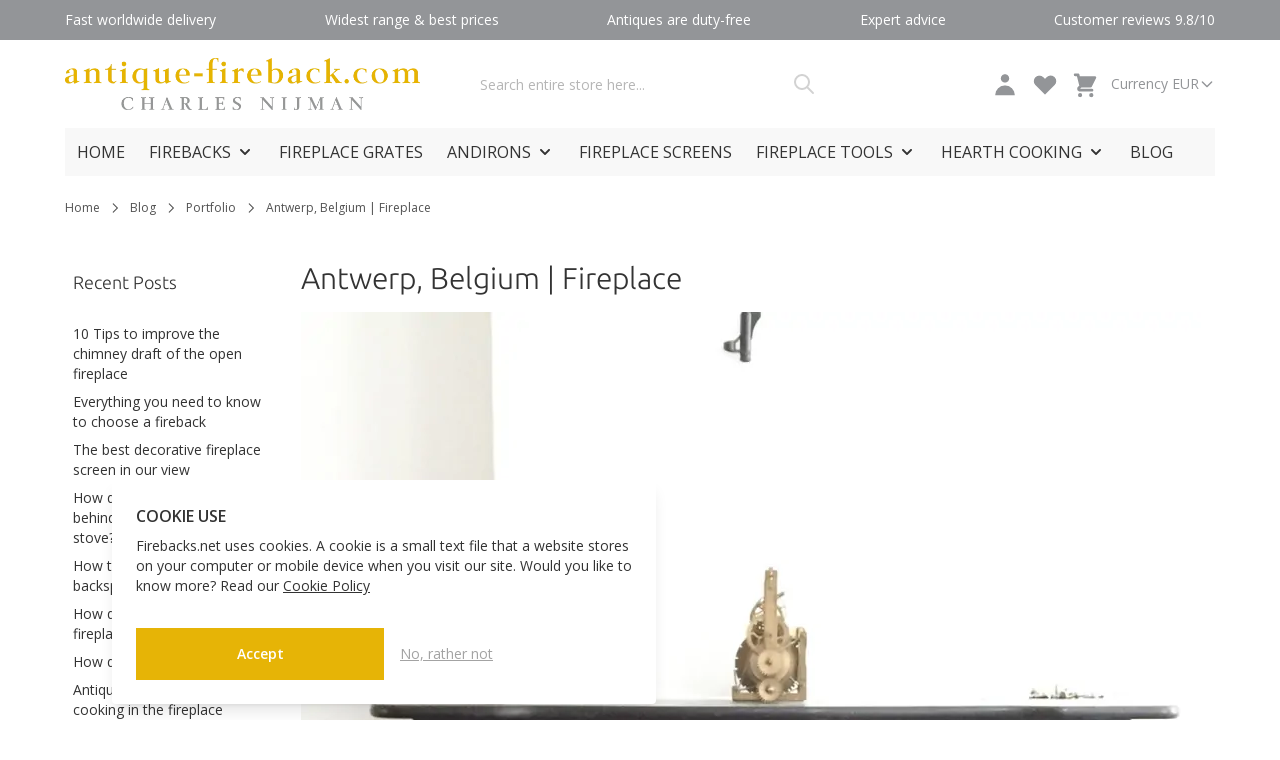

--- FILE ---
content_type: text/html; charset=UTF-8
request_url: https://www.firebacks.net/blog/antwerp-belgium
body_size: 47854
content:
 <!doctype html><html lang="en"><head prefix="og: http://ogp.me/ns# fb: http://ogp.me/ns/fb# product: http://ogp.me/ns/product#"><meta charset="utf-8"/>
<meta name="title" content="Antwerp, Belgium | Fireplace"/>
<meta name="description" content="Antwerp, Belgium"/>
<meta name="robots" content="INDEX,FOLLOW"/>
<meta name="viewport" content="width=device-width, initial-scale=1"/>
<title>Antwerp, Belgium | Fireplace</title>
<link  rel="stylesheet" type="text/css"  media="all" href="https://www.firebacks.net/static/version1768387056/frontend/Firebacks/default/en_US/css/styles.css" />
<link  rel="stylesheet" type="text/css"  media="all" href="https://www.firebacks.net/static/version1768387056/frontend/Firebacks/default/en_US/css/splide-core.min.css" />
<script  type="text/javascript"  defer="defer" src="https://www.firebacks.net/static/version1768387056/frontend/Firebacks/default/en_US/js/splide.min.js"></script>
<link  rel="canonical" href="https://www.firebacks.net/blog/antwerp-belgium" />
<link  rel="icon" type="image/x-icon" href="https://www.firebacks.net/media/favicon/stores/1/favicon-16x16_1.png" />
<link  rel="shortcut icon" type="image/x-icon" href="https://www.firebacks.net/media/favicon/stores/1/favicon-16x16_1.png" />
<!-- Google tag (gtag.js) -->
<script async src="https://www.googletagmanager.com/gtag/js?id=G-XZE31KXQ4J"></script>

<script>
  window.dataLayer = window.dataLayer || [];
  function gtag(){dataLayer.push(arguments);}
  gtag('js', new Date());

  gtag('config', 'G-XZE31KXQ4J');
</script>

<meta name="google-site-verification" content="-xo_Ca4ckorW9zK0wjkZWMkZFxmRMumWufeUDx2DRRI" />
<meta name="google-site-verification" content="yWiC0d_HKXoNirIGUc46V3IqlEnIKEcZwtTgnyTbXjY" />
<meta name="google-site-verification" content="bbYdjSi0aAxG8PW9yH8obj4ejnkRNt03mVeTu1jx9gE" />
<meta name="google-site-verification" content="bbYdjSi0aAxG8PW9yH8obj4ejnkRNt03mVeTu1jx9gE" />    <meta property="og:type" content="article" /><meta property="og:title" content="Antwerp, Belgium | Fireplace" /><meta property="og:description" content="Antwerp, Belgium" /><meta property="og:url" content="https://www.firebacks.net/blog/antwerp-belgium" /> <meta property="og:image" content="https://www.firebacks.net/media/wysiwyg/Vertikaal/Antwerp.jpg" /> <script>
    (function(){
        window.dataLayer = window.dataLayer || [];
        function gtag() {
            dataLayer.push(arguments);
        }

        if (localStorage.getItem('consent-mode') === null) {
            gtag('consent', 'default', {
                'ad_storage': 'denied',
                'ad_user_data': 'denied',
                'ad_personalization': 'denied',
                'analytics_storage': 'denied',
                'functionality_storage': 'denied',
                'personalization_storage': 'denied',
                'security_storage': 'denied',
            });

            return;
        }

        gtag('consent', 'default', JSON.parse(localStorage.getItem('consent-mode')));
    })();</script>   <script nonce="YnZoemE2MndsNHlscWsyaHJqMWt1eHRudnNqMnJ4b3I=">
    window.YIREO_GOOGLETAGMANAGER2_ENABLED = true;
    (function (events) {
        const initYireoGoogleTagManager2 = function () {
            events.forEach(function (eventType) {
                window.removeEventListener(eventType, initYireoGoogleTagManager2);
            });

            (function (w, d, s, l, i) {
                w[l] = w[l] || [];
                w[l].push({'gtm.start': new Date().getTime(), event: 'gtm.js'});
                var f = d.getElementsByTagName(s)[0],
                    j = d.createElement(s),
                    dl = l != 'dataLayer' ? '&l=' + l : '';
                j.async = true;
                j.src = 'https://www.googletagmanager.com' + '/gtm.js?id=' + i + dl;
                f.parentNode.insertBefore(j, f);
            })(window, document, 'script', 'dataLayer', 'GTM-5XBRQ7D');
        }

        events.forEach(function (eventType) {
            window.addEventListener(eventType, initYireoGoogleTagManager2, {once: true, passive: true})
        })
    })(['load', 'keydown', 'mouseover', 'scroll', 'touchstart', 'wheel']);

    </script> <script>
    var BASE_URL = 'https://www.firebacks.net/';
    var THEME_PATH = 'https://www.firebacks.net/static/version1768387056/frontend/Firebacks/default/en_US';
    var COOKIE_CONFIG = {
        "expires": null,
        "path": "\u002F",
        "domain": ".www.firebacks.net",
        "secure": true,
        "lifetime": "3600",
        "cookie_restriction_enabled": true    };
    var CURRENT_STORE_CODE = 'default';
    var CURRENT_WEBSITE_ID = '1';

    window.hyva = window.hyva || {}

    window.cookie_consent_groups = window.cookie_consent_groups || {}
    window.cookie_consent_groups['necessary'] = true;

    window.cookie_consent_config = window.cookie_consent_config || {};
    window.cookie_consent_config['necessary'] = [].concat(
        window.cookie_consent_config['necessary'] || [],
        [
            'user_allowed_save_cookie',
            'form_key',
            'mage-messages',
            'private_content_version',
            'mage-cache-sessid',
            'last_visited_store',
            'section_data_ids'
        ]
    );</script> <script>
    'use strict';
    (function( hyva, undefined ) {

        function lifetimeToExpires(options, defaults) {

            const lifetime = options.lifetime || defaults.lifetime;

            if (lifetime) {
                const date = new Date;
                date.setTime(date.getTime() + lifetime * 1000);
                return date;
            }

            return null;
        }

        function generateRandomString() {

            const allowedCharacters = '0123456789abcdefghijklmnopqrstuvwxyzABCDEFGHIJKLMNOPQRSTUVWXYZ',
                length = 16;

            let formKey = '',
                charactersLength = allowedCharacters.length;

            for (let i = 0; i < length; i++) {
                formKey += allowedCharacters[Math.round(Math.random() * (charactersLength - 1))]
            }

            return formKey;
        }

        const sessionCookieMarker = {noLifetime: true}

        const cookieTempStorage = {};

        const internalCookie = {
            get(name) {
                const v = document.cookie.match('(^|;) ?' + name + '=([^;]*)(;|$)');
                return v ? v[2] : null;
            },
            set(name, value, days, skipSetDomain) {
                let expires,
                    path,
                    domain,
                    secure,
                    samesite;

                const defaultCookieConfig = {
                    expires: null,
                    path: '/',
                    domain: null,
                    secure: false,
                    lifetime: null,
                    samesite: 'lax'
                };

                const cookieConfig = window.COOKIE_CONFIG || {};

                expires = days && days !== sessionCookieMarker
                    ? lifetimeToExpires({lifetime: 24 * 60 * 60 * days, expires: null}, defaultCookieConfig)
                    : lifetimeToExpires(window.COOKIE_CONFIG, defaultCookieConfig) || defaultCookieConfig.expires;

                path = cookieConfig.path || defaultCookieConfig.path;
                domain = !skipSetDomain && (cookieConfig.domain || defaultCookieConfig.domain);
                secure = cookieConfig.secure || defaultCookieConfig.secure;
                samesite = cookieConfig.samesite || defaultCookieConfig.samesite;

                document.cookie = name + "=" + encodeURIComponent(value) +
                    (expires && days !== sessionCookieMarker ? '; expires=' + expires.toGMTString() : '') +
                    (path ? '; path=' + path : '') +
                    (domain ? '; domain=' + domain : '') +
                    (secure ? '; secure' : '') +
                    (samesite ? '; samesite=' + samesite : 'lax');
            },
            isWebsiteAllowedToSaveCookie() {
                const allowedCookies = this.get('user_allowed_save_cookie');
                if (allowedCookies) {
                    const allowedWebsites = JSON.parse(unescape(allowedCookies));

                    return allowedWebsites[CURRENT_WEBSITE_ID] === 1;
                }
                return false;
            },
            getGroupByCookieName(name) {
                const cookieConsentConfig = window.cookie_consent_config || {};
                let group = null;
                for (let prop in cookieConsentConfig) {
                    if (!cookieConsentConfig.hasOwnProperty(prop)) continue;
                    if (cookieConsentConfig[prop].includes(name)) {
                        group = prop;
                        break;
                    }
                }
                return group;
            },
            isCookieAllowed(name) {
                const cookieGroup = this.getGroupByCookieName(name);
                return cookieGroup
                    ? window.cookie_consent_groups[cookieGroup]
                    : this.isWebsiteAllowedToSaveCookie();
            },
            saveTempStorageCookies() {
                for (const [name, data] of Object.entries(cookieTempStorage)) {
                    if (this.isCookieAllowed(name)) {
                        this.set(name, data['value'], data['days'], data['skipSetDomain']);
                        delete cookieTempStorage[name];
                    }
                }
            }
        };

        hyva.getCookie = (name) => {
            const cookieConfig = window.COOKIE_CONFIG || {};

            if (cookieConfig.cookie_restriction_enabled && ! internalCookie.isCookieAllowed(name)) {
                return cookieTempStorage[name] ? cookieTempStorage[name]['value'] : null;
            }

            return internalCookie.get(name);
        }

        hyva.setCookie = (name, value, days, skipSetDomain) => {
            const cookieConfig = window.COOKIE_CONFIG || {};

            if (cookieConfig.cookie_restriction_enabled && ! internalCookie.isCookieAllowed(name)) {
                cookieTempStorage[name] = {value, days, skipSetDomain};
                return;
            }
            return internalCookie.set(name, value, days, skipSetDomain);
        }


        hyva.setSessionCookie = (name, value, skipSetDomain) => {
            return hyva.setCookie(name, value, sessionCookieMarker, skipSetDomain)
        }

        hyva.getBrowserStorage = () => {
            const browserStorage = window.localStorage || window.sessionStorage;
            if (!browserStorage) {
                console.warn('Browser Storage is unavailable');
                return false;
            }
            try {
                browserStorage.setItem('storage_test', '1');
                browserStorage.removeItem('storage_test');
            } catch (error) {
                console.warn('Browser Storage is not accessible', error);
                return false;
            }
            return browserStorage;
        }

        hyva.postForm = (postParams) => {
            const form = document.createElement("form");

            let data = postParams.data;

            if (! postParams.skipUenc && ! data.uenc) {
                data.uenc = btoa(window.location.href);
            }
            form.method = "POST";
            form.action = postParams.action;

            Object.keys(postParams.data).map(key => {
                const field = document.createElement("input");
                field.type = 'hidden'
                field.value = postParams.data[key];
                field.name = key;
                form.appendChild(field);
            });

            const form_key = document.createElement("input");
            form_key.type = 'hidden';
            form_key.value = hyva.getFormKey();
            form_key.name="form_key";
            form.appendChild(form_key);

            document.body.appendChild(form);

            form.submit();
        }

        hyva.getFormKey = function () {
            let formKey = hyva.getCookie('form_key');

            if (!formKey) {
                formKey = generateRandomString();
                hyva.setCookie('form_key', formKey);
            }

            return formKey;
        }

        hyva.formatPrice = (value, showSign, options = {}) => {
            const formatter = new Intl.NumberFormat(
                'en\u002DUS',
                Object.assign({
                    style: 'currency',
                    currency: 'EUR',
                    signDisplay: showSign ? 'always' : 'auto'
                }, options)
            );
            return (typeof Intl.NumberFormat.prototype.formatToParts === 'function') ?
                formatter.formatToParts(value).map(({type, value}) => {
                    switch (type) {
                        case 'currency':
                            return '\u20AC' || value;
                        case 'minusSign':
                            return '- ';
                        case 'plusSign':
                            return '+ ';
                        default :
                            return value;
                    }
                }).reduce((string, part) => string + part) :
                formatter.format(value);
        }

 const formatStr = function (str, nStart) {
            const args = Array.from(arguments).slice(2);

            return str.replace(/(%+)([0-9]+)/g, (m, p, n) => {
                const idx = parseInt(n) - nStart;

                if (args[idx] === null || args[idx] === void 0) {
                    return m;
                }
                return p.length % 2
                    ? p.slice(0, -1).replace('%%', '%') + args[idx]
                    : p.replace('%%', '%') + n;
            })
        }

 hyva.str = function (string) {
            const args = Array.from(arguments);
            args.splice(1, 0, 1);

            return formatStr.apply(undefined, args);
        }

 hyva.strf = function () {
            const args = Array.from(arguments);
            args.splice(1, 0, 0);

            return formatStr.apply(undefined, args);
        }

        /**
         * Take a html string as `content` parameter and
         * extract an element from the DOM to replace in
         * the current page under the same selector,
         * defined by `targetSelector`
         */
        hyva.replaceDomElement = (targetSelector, content) => {
            
            const parser = new DOMParser();
            const doc = parser.parseFromString(content, 'text/html');
            const contentNode = doc.querySelector(targetSelector);

            
            if (!contentNode) {
                return;
            }

            hyva.activateScripts(contentNode)

            
            document.querySelector(targetSelector).replaceWith(contentNode);

            
            window.dispatchEvent(new CustomEvent("reload-customer-section-data"));
            hyva.initMessages();
        }

        hyva.activateScripts = (contentNode) => {
            
            
            
            const tmpScripts = contentNode.getElementsByTagName('script');

            if (tmpScripts.length > 0) {
                
                
                const scripts = [];
                for (let i = 0; i < tmpScripts.length; i++) {
                    scripts.push(tmpScripts[i]);
                }

                
                for (let i = 0; i < scripts.length; i++) {
                    let script = document.createElement('script');
                    script.innerHTML = scripts[i].innerHTML;

                    document.head.appendChild(script);

                    
                    scripts[i].parentNode.removeChild(scripts[i]);
                }
            }
            return contentNode;
        }

 const replace = {['+']: '-', ['/']: '_', ['=']: ','};
        hyva.getUenc = () => btoa(window.location.href).replace(/[+/=]/g, match => replace[match]);

        let currentTrap;

        const focusableElements = (rootElement) => {
            const selector = 'button, [href], input, select, textarea, details, [tabindex]:not([tabindex="-1"]';
            return Array.from(rootElement.querySelectorAll(selector))
                .filter(el => {
                    return el.style.display !== 'none'
                        && !el.disabled
                        && el.tabIndex !== -1
                        && (el.offsetWidth || el.offsetHeight || el.getClientRects().length)
                })
        }

        const focusTrap = (e) => {
            const isTabPressed = e.key === 'Tab' || e.keyCode === 9;
            if (!isTabPressed) return;

            const focusable = focusableElements(currentTrap)
            const firstFocusableElement = focusable[0]
            const lastFocusableElement = focusable[focusable.length - 1]

            e.shiftKey
                ? document.activeElement === firstFocusableElement && (lastFocusableElement.focus(), e.preventDefault())
                : document.activeElement === lastFocusableElement && (firstFocusableElement.focus(), e.preventDefault())
        };

        hyva.releaseFocus = (rootElement) => {
            if (currentTrap && (!rootElement || rootElement === currentTrap)) {
                currentTrap.removeEventListener('keydown', focusTrap)
                currentTrap = null
            }
        }
        hyva.trapFocus = (rootElement) => {
            if (!rootElement) return;
            hyva.releaseFocus()
            currentTrap = rootElement
            rootElement.addEventListener('keydown', focusTrap)
            const firstElement = focusableElements(rootElement)[0]
            firstElement && firstElement.focus()
        }

                hyva.alpineInitialized = (fn) => window.addEventListener('alpine:initialized', fn, {once: true})
         window.addEventListener('user-allowed-save-cookie', () => internalCookie.saveTempStorageCookies())

    }( window.hyva = window.hyva || {} ));</script> <script>
    if (!window.IntersectionObserver) {
        window.IntersectionObserver = function (callback) {
            this.observe = el => el && callback(this.takeRecords());
            this.takeRecords = () => [{isIntersecting: true, intersectionRatio: 1}];
            this.disconnect = () => {};
            this.unobserve = () => {};
        }
    }</script><script type="application/ld+json">{"@context":"http:\/\/schema.org","@type":"BlogPosting","@id":"https:\/\/www.firebacks.net\/blog\/antwerp-belgium","author":"Firebacks","headline":"Antwerp, Belgium | Fireplace","description":"Antwerp, Belgium","datePublished":"2019-10-01T10:38:00+00:00","dateModified":"2024-10-08T06:16:13+00:00","image":{"@type":"ImageObject","url":"https:\/\/www.firebacks.net\/media\/wysiwyg\/Vertikaal\/Antwerp.jpg"},"publisher":{"@type":"Organization","name":"Firebacks","logo":{"@type":"ImageObject","url":"https:\/\/www.firebacks.net\/static\/version1768387056\/frontend\/Firebacks\/default\/en_US\/images\/logo.svg"}},"mainEntityOfPage":"https:\/\/www.firebacks.net\/blog"}</script></head><body id="html-body" class="blog-page blog-post-antwerp-belgium blog-post-view page-layout-2columns-left">  <script>
    function initCookieBanner() {
        window.dataLayer = window.dataLayer || [];

        const isUserAllowedSaveCookieName = 'user_allowed_save_cookie';
        const currentWebsiteId = 1;

        const isAllowedSaveCookie = () => {
            const allowedCookies = hyva.getCookie(isUserAllowedSaveCookieName);
            const allowedCookieWebsites = allowedCookies
                ? JSON.parse(unescape(allowedCookies))
                : [];

            return allowedCookieWebsites[currentWebsiteId] !== undefined
                ? !!allowedCookieWebsites[currentWebsiteId]
                : false;
        };

        return {
            showCookieBanner: false,
            showDetails: false,
            cookieName: isUserAllowedSaveCookieName,
            cookieValue: '{"1":1}',
            cookieLifetime: '31536000',
            noCookiesUrl: 'https\u003A\u002F\u002Fwww.firebacks.net\u002Fcookie\u002Findex\u002FnoCookies\u002F',
            consentConfig: {
                necessary: true,
                marketing: false,
                analytics: false,
                preferences: false,
            },

            initialize() {
                const cookies = JSON.parse(localStorage.getItem('consent-mode'));

                
                if(!cookies) {
                    return;
                }

                this.consentConfig = {
                    necessary: cookies['functionality_storage'] === 'granted',
                    marketing: cookies['ad_storage'] === 'granted',
                    analytics: cookies['analytics_storage'] === 'granted',
                    preferences: cookies['personalization_storage'] === 'granted'
                };
            },

            gtag() {
                dataLayer.push(arguments);
            },

            checkAcceptCookies() {
                const consentMode = JSON.parse(localStorage.getItem('consent-mode'));

                if (consentMode === null || isAllowedSaveCookie() === null) {
                    this.showCookieBanner = true;
                }
            },

            handleConsentButton(mode = 'all') {
                this.handleNativeConsent();

                switch (mode) {
                    case 'deny':
                        for (const [key, value] of Object.entries(this.consentConfig)) {
                            this.consentConfig[key] = false;
                        }

                        
                        

                        break;
                    case 'all':
                        for (const [key, value] of Object.entries(this.consentConfig)) {
                            this.consentConfig[key] = true;
                        }
                        break;
                    case 'custom':
                        for (const [key, value] of Object.entries(this.consentConfig)) {
                            this.consentConfig[key] = document.getElementById(`consent-${key}`).checked;
                        }
                        break;
                    default:
                        break;
                }

                this.setConsent(this.consentConfig);
                this.showCookieBanner = false;
                this.showDetails = false;
            },

            handleNativeConsent() {
                const cookieExpires = this.cookieLifetime / 60 / 60 / 24;
                hyva.setCookie(this.cookieName, this.cookieValue, cookieExpires);

                if (!hyva.getCookie(this.cookieName)) {
                    window.location.href = this.noCookiesUrl;
                    return;
                }

                window.dispatchEvent(new CustomEvent('user-allowed-save-cookie'));
            },

            getCookieStatus(cookie) {
                return this.consentConfig[cookie];
            },

            setConsent(consent) {
                const consentMode = {
                    'functionality_storage': consent.necessary ? 'granted' : 'denied',
                    'security_storage': consent.necessary ? 'granted' : 'denied',
                    'personalization_storage': consent.preferences ? 'granted' : 'denied',
                    'analytics_storage': consent.analytics ? 'granted' : 'denied',
                    'ad_storage': consent.marketing ? 'granted' : 'denied',
                    'ad_user_data': consent.marketing ? 'granted' : 'denied',
                    'ad_personalization': consent.marketing ? 'granted' : 'denied',
                };

                localStorage.setItem('consent-mode', JSON.stringify(consentMode));
                this.gtag('consent', 'update', consentMode);
            },
            eventListeners: {
                ['@show-consent-popup.window']() {
                    this.showCookieBanner = true;
                },
            }
        }
    }</script> <section class="relative z-40" x-data="initCookieBanner()" x-init="initialize()" x-bind="eventListeners" @private-content-loaded.window="checkAcceptCookies()" ><!-- Cookie Details View --><div class="fixed p-4 flex items-center justify-center inset-0 bg-black/40 backdrop-blur z-20" x-show="showCookieBanner && showDetails" x-cloak ><div class="max-w-2xl bg-white p-6 rounded w-full h-[48rem] max-h-[90vh] shadow-lg overflow-y-auto"><div class="flex items-center justify-center mb-8"> <picture><source type="image/webp" srcset="https://www.firebacks.net/media/logo/stores/1/logo_antique_fireback.webp"><img src="https://www.firebacks.net/media/logo/stores/1/logo_antique_fireback.png" title="Fireback&#x20;firebacks&#x20;by&#x20;Charles&#x20;Nijman" alt="Fireback&#x20;firebacks&#x20;by&#x20;Charles&#x20;Nijman" width="670" height="98" loading="lazy" /></picture></div><div class="divide-y divide-gray-dark space-y-4"><div><span class="block font-semibold text-2xl mb-4">Cookie Settings</span> <p>To use these Services, we need your consent. By clicking on “Accept all”, you declare your consent to the use of all Services. You can also declare your consent by individually clicking on the sliders for each category of cookies and save.</p><a class="text-primary text-sm font-medium inline-flex items-center gap-2 hover:underline" href="https://www.firebacks.net/privacy-policy-cookie-restriction-mode/" >Learn more <svg xmlns="http://www.w3.org/2000/svg" fill="none" viewBox="0 0 24 24" stroke-width="2" stroke="currentColor" class="w-3 h-3" width="12" height="12" role="img">
  <path stroke-linecap="round" stroke-linejoin="round" d="M14 5l7 7m0 0l-7 7m7-7H3"/>
<title>arrow-right</title></svg>
</a></div><!-- Necessary Cookies --><div class="pt-4"><input type="checkbox" id="consent-necessary" name="consent-necessary" checked disabled class="hidden" ><span class="block font-semibold text-xl mb-4">Necessary cookies</span> <p>Necessary cookies help make a website usable by enabling basic functions like page navigation and access to secure areas of the website. The website cannot function properly without these cookies.</p></div><!-- Preference Cookies --><div class="pt-4 flex items-start"><div><span class="block font-semibold text-xl mb-4">Preferences cookies</span> <p>Preference cookies enable a website to remember information that changes the way the website behaves or looks, like your preferred language or the region that you are in.</p></div><label for="consent-preferences" class="cursor-pointer inline-flex items-center"><input type="checkbox" id="consent-preferences" name="consent-preferences" class="sr-only peer" :checked="getCookieStatus('preferences')" ><div class="relative h-6 w-11 rounded-full bg-gray-200 peer-checked:bg-primary after:content-[''] after:absolute after:top-[2px] after:left-[2px] after:w-5 after:h-5 after:rounded-full after:bg-white after:border-1 after:border-gray-400 after:duration-150 after:ease-in-out after:transition-all after:peer-checked:translate-x-full " ></div><span class="sr-only">Toggle me</span></label></div><!-- Statistic Cookies --><div class="pt-4 flex items-start"><div><span class="block font-semibold text-xl mb-4">Statistic cookies</span> <p>Statistic cookies help website owners to understand how visitors interact with websites by collecting and reporting information anonymously.</p></div><label for="consent-analytics" class="cursor-pointer inline-flex items-center"><input type="checkbox" id="consent-analytics" name="consent-analytics" class="sr-only peer" :checked="getCookieStatus('analytics')" ><div class="relative h-6 w-11 rounded-full bg-gray-200 peer-checked:bg-primary after:content-[''] after:absolute after:top-[2px] after:left-[2px] after:w-5 after:h-5 after:rounded-full after:bg-white after:border-1 after:border-gray-400 after:duration-150 after:ease-in-out after:transition-all after:peer-checked:translate-x-full " ></div><span class="sr-only">Toggle me</span></label></div><!-- Marketing Cookies --><div class="pt-4 flex items-start"><div><span class="block font-semibold text-xl mb-4">Marketing cookies</span> <p>Marketing cookies are used to track visitors across websites. The intention is to display ads that are relevant and engaging for the individual user and thereby more valuable for publishers and third party advertisers.</p></div><label for="consent-marketing" class="cursor-pointer inline-flex items-center"><input type="checkbox" id="consent-marketing" name="consent-marketing" class="sr-only peer" :checked="getCookieStatus('marketing')" ><div class="relative h-6 w-11 rounded-full bg-gray-200 peer-checked:bg-primary after:content-[''] after:absolute after:top-[2px] after:left-[2px] after:w-5 after:h-5 after:rounded-full after:bg-white after:border-1 after:border-gray-400 after:duration-150 after:ease-in-out after:transition-all after:peer-checked:translate-x-full " ></div><span class="sr-only">Toggle me</span></label></div></div><div class="flex flex-col md:flex-row gap-4 justify-between items-center mt-5"><button @click="handleConsentButton('custom')" id="btn-cookie-custom" class="rounded bg-white w-full md:w-auto text-gray-400 border border-gray-dark hover:bg-gray-200 text-center px-4 py-2" >Customize</button> <div class="ml-auto flex gap-4 w-full md:w-auto"><button @click="handleConsentButton('all')" id="btn-cookie-allow" class="btn btn-primary" >Accept all</button> <button @click="handleConsentButton('deny')" id="btn-cookie-deny" class="btn btn-primary" >Deny all</button></div></div></div></div><!-- --><div class="backdrop" x-show="showCookieBanner && !showDetails" x-cloak></div><!-- Cookie Banner --><div x-data="{center:false}" class="fixed bottom-0 left-0 h-auto p-4 flex max-w-xl z-10 md:left-12 md:max-w-2xl lg:max-w-xl lg:left-24" :aria-hidden="showCookieBanner && !showDetails" x-show="showCookieBanner && !showDetails" x-cloak @click.outside="center = true" :class="{'-translate-y-[40vh] transition duration-500 ease-in-out' : center}" ><div class="bg-white shadow-lg rounded m-auto p-6"><p class="mb-2 text-base font-bold">COOKIE USE</p><div class="mb-8">Firebacks.net uses cookies. A cookie is a small text file that a website stores on your computer or mobile device when you visit our site. Would you like to know more? Read our <a href="https://www.firebacks.net/privacy-policy-cookie-restriction-mode/" class="text-secondary underline underline-offset-2">Cookie Policy</a></div><div class="flex flex-col md:flex-row gap-4 justify-between items-center"><div class="flex gap-4 w-full"><button @click="handleConsentButton('all')" id="btn-cookie-allow" class="btn btn-primary w-1/2" >Accept</button> <button @click="handleConsentButton('deny')" id="btn-cookie-deny" class="underline underline-offset-2 bg-white w-1/2 md:w-auto text-gray-400 hover:bg-gray-200 text-center py-2 px-4" >No, rather not</button></div></div></div></div></section> <noscript><iframe src="https://www.googletagmanager.com/ns.html?id=GTM-5XBRQ7D" height="0" width="0" style="display:none;visibility:hidden"></iframe></noscript><input name="form_key" type="hidden" value="fNlevDlPfzBWN7qp" />  <noscript><section class="message global noscript border-b-2 border-blue-500 bg-blue-50 shadow-none m-0 px-0 rounded-none font-normal"><div class="container text-center"><p><strong>JavaScript seems to be disabled in your browser.</strong> <span> For the best experience on our site, be sure to turn on Javascript in your browser.</span></p></div></section></noscript>    <script>
    document.body.addEventListener('touchstart', () => {}, {passive: true})</script> <script nonce="YnZoemE2MndsNHlscWsyaHJqMWt1eHRudnNqMnJ4b3I=">
    function yireoGoogleTagManager2Pusher(eventData, message) {
        window.YIREO_GOOGLETAGMANAGER2_PAST_EVENTS = window.YIREO_GOOGLETAGMANAGER2_PAST_EVENTS || [];

        const copyEventData = Object.assign({}, eventData);
        let metaData = {};
        if (copyEventData.meta) {
            metaData = copyEventData.meta;
            delete copyEventData.meta;
        }

        const eventHash = btoa(encodeURIComponent(JSON.stringify(copyEventData)));
        if (window.YIREO_GOOGLETAGMANAGER2_PAST_EVENTS.includes(eventHash)) {
            yireoGoogleTagManager2Logger('Warning: Event already triggered', eventData);
            return;
        }

        if (metaData && metaData.allowed_pages && metaData.allowed_pages.length > 0
            && false === metaData.allowed_pages.some(page => window.location.pathname.includes(page))) {
            yireoGoogleTagManager2Logger('Warning: Skipping event, not in allowed pages', window.location.pathname, eventData);
            return;
        }

        if (!message) {
            message = 'push (unknown) [unknown]';
        }

        yireoGoogleTagManager2Logger(message, eventData);
        window.dataLayer = window.dataLayer || [];

        if (eventData.ecommerce) {
            window.dataLayer.push({ecommerce: null});
        }

        window.dataLayer.push(eventData);
        window.YIREO_GOOGLETAGMANAGER2_PAST_EVENTS.push(eventHash);
    }</script> <script nonce="YnZoemE2MndsNHlscWsyaHJqMWt1eHRudnNqMnJ4b3I=">
    function yireoGoogleTagManager2Logger(...args) {
        const debug = window.YIREO_GOOGLETAGMANAGER2_DEBUG || false;
        if (false === debug) {
            return;
        }

        var color = 'gray';
        if (args[0].toLowerCase().startsWith('push')) {
            color = 'green';
        }

        if (args[0].toLowerCase().startsWith('warning')) {
            color = 'orange';
        }

        var css = 'color:white; background-color:' + color + '; padding:1px;'
        console.log('%cYireo_GoogleTagManager2', css, ...args);
    }</script><div class="page-wrapper flex flex-col min-h-screen"><header class="page-header mb-6"> <a class="action skip sr-only focus:not-sr-only focus:absolute focus:z-40 focus:bg-white contentarea" href="#contentarea"><span> Skip to Content</span></a> <div class="header-usps bg-primary-800 text-white relative z-30"><div class="container bg-primary-800 py-2.5 text-sm" x-data="initHeaderCarousel()" x-init="initHeader()"><ul>
<li>Fast worldwide delivery</li>
<li>Widest range & best prices</li>
<li>Antiques are duty-free</li>
<li>Expert advice</li>
<li>Customer reviews 9.8/10</li>
</ul></div></div><script>
    function initHeaderCarousel() {
        return {
            items: 0,
            active: 0,
            reverse: false,
            initHeader() {
                const slider = this.$root.querySelector('ul')
                if (!slider) return

                this.items = slider.children.length
                slider.addEventListener('scroll', (event) => {
                    this.active = Math.round(event.target.scrollLeft / (event.target.scrollWidth / this.items))
                }, {passive: true})

                setInterval(() => {
                    let displayAmount = screen.width > 767 ? 3 : 1;
                    
                    
                    if (this.active === this.items - displayAmount || this.reverse) {
                        this.reverse = this.active !== 0;
                    }
                    
                    slider.scrollLeft = slider.scrollLeft + ((slider.scrollWidth * displayAmount) / this.items * (this.reverse ? -1 : 1));
                }, 5000)
            }
        }
    }</script> <div id="header" x-data="initHeader()" @keydown.window.escape="searchOpen = false;" @private-content-loaded.window="getData(event.detail.data)"> <div class="header-primary mb-6 border-b border-gray-300 sm:mb-0 sm:border-b-0"><div class="container py-4 items-center flex flex-wrap justify-between grid-cols-1 min-h-[80px] md:grid-cols-[1fr,1fr,1fr] md:min-h-[88px] sm:grid"><div class="flex flex-1 order-1 sm:order-none sm:max-w-none"><div class="flex md:hidden"><button @click.prevent.stop="$dispatch('toggle-mobile-menu', {})"><svg xmlns="http://www.w3.org/2000/svg" viewBox="0 0 20 20" fill="currentColor" class="w-8 h-8" width="24" height="24" role="img">
  <path fill-rule="evenodd" d="M3 5a1 1 0 011-1h12a1 1 0 110 2H4a1 1 0 01-1-1zM3 10a1 1 0 011-1h12a1 1 0 110 2H4a1 1 0 01-1-1zM3 15a1 1 0 011-1h12a1 1 0 110 2H4a1 1 0 01-1-1z" clip-rule="evenodd"/>
<title>menu</title></svg>
 <span class="sr-only">Menu</span></button></div><a class="flex items-center h-12 px-7 sm:h-auto sm:w-auto md:pl-0" href="https://www.firebacks.net/"> <picture><source type="image/webp" srcset="https://www.firebacks.net/media/logo/stores/1/logo_antique_fireback.webp"><img src="https://www.firebacks.net/media/logo/stores/1/logo_antique_fireback.png" title="Fireback&#x20;firebacks&#x20;by&#x20;Charles&#x20;Nijman" alt="Fireback&#x20;firebacks&#x20;by&#x20;Charles&#x20;Nijman" width="670" height="98" loading="lazy" /></picture></a></div><div class="header-search w-full order-3 sm:order-none sm:pl-4 sm:w-auto" :class="searchOpen ? 'block' : 'hidden md:block'" x-cloak> <script>
    function initMiniSearchComponent() {
        return {
            "show":false,
            "formSelector":"#search_mini_form",
            "url":"https://www.firebacks.net/search/ajax/suggest/",
            "destinationSelector":"#search_autocomplete",
            "templates": {"term":{"title":"Search terms","template":"Hyva_SmileElasticsuite::core\/autocomplete\/term.phtml"},"product":{"title":"Products","template":"Hyva_SmileElasticsuite::catalog\/autocomplete\/product.phtml"},"category":{"title":"Categories","template":"Hyva_SmileElasticsuite::catalog\/autocomplete\/category.phtml"},"product_attribute":{"title":"Attributes","template":"Hyva_SmileElasticsuite::catalog\/autocomplete\/product_attribute.phtml","titleRenderer":"renderEsAutocompleteTitleAttribute"},"cms_page":{"title":"Cms page","template":"Hyva_SmileElasticsuite::cms-search\/autocomplete\/cms.phtml"}},
            "priceFormat" : {"pattern":"\u20ac%s","precision":2,"requiredPrecision":2,"decimalSymbol":".","groupSymbol":",","groupLength":3,"integerRequired":false},
            "minSearchLength" : 1,
            "searchResults": [],
            "getSearchResults": function getSearchResults() {
                this.show = false;
                let url = this.url + '?' + new URLSearchParams({
                    q: document.querySelector('#search').value,
                    _: Date.now()
                }).toString();
                fetch(url, {
                    method: 'GET',
                    headers: {'Content-Type': 'application/json'},
                }).then((response) => {
                    if (response.ok) {
                        return response.json();
                    }
                }).then((data)  => {
                    this.searchResults = data;
                    this.show = data.length > 0;
                }).catch((error) => {
                    console.log(error);
                });
            }
        }
    }</script><div id="search-content" x-show="true"><div class="" x-data="initMiniSearchComponent()" @click.outside="show = false"><form class="form minisearch" id="search_mini_form" action="https://www.firebacks.net/catalogsearch/result/" method="get"><div class="relative"><label class="sr-only" for="search">Search&#x20;entire&#x20;store&#x20;here...</label> <input id="search" x-on:input.debounce="getSearchResults()" x-ref="searchInput" type="search" class="w-full border-1 border-primary-600 px-4 py-2 leading-normal transition appearance-none text-gray-800 placeholder-gray-400 focus:border-secondary-500 focus:ring-secondary-500" autocapitalize="off" autocomplete="off" autocorrect="off" name="q" value="" placeholder="Search&#x20;entire&#x20;store&#x20;here..." maxlength="128" /><div class="absolute inset-y-0 right-0 items-center mr-4 flex text-primary-600 pointer-events-none"><svg xmlns="http://www.w3.org/2000/svg" fill="none" viewBox="0 0 24 24" stroke-width="2" stroke="currentColor" class="h-6 w-6 inline-block" width="24" height="24" role="img">
  <path stroke-linecap="round" stroke-linejoin="round" d="M21 21l-6-6m2-5a7 7 0 11-14 0 7 7 0 0114 0z"/>
<title>search</title></svg>
</div></div><div id="search_autocomplete" class="search-autocomplete relative w-full" x-show="show" x-cloak><div class="absolute bg-white border border-primary-600 z-50 w-full divide-y"><template hidden x-for="searchResult in searchResults"><div><template hidden x-if="searchResult.url"><a class="w-full block hover:bg-gray-50" :href="searchResult.url" :title="searchResult.title" :aria-label="'View\u0020product\u003A\u0020' + searchResult.title"><div class="flex p-3 items-center"><div class="flex-shrink-0 mr-4"><img :src="searchResult.image" :alt="searchResult.title" class="inline-block" /></div><div class="w-full"><span class="text-sm" x-text="searchResult.title"></span> <template x-if="searchResult.short_description"><div class="text-sm prose line-clamp-2" x-html="searchResult.short_description"></div></template></div><template x-if="searchResult.price"><div class="break-normal font-semibold text-black" x-html="searchResult.price"></div></template></div></a></template><template hidden x-if="searchResult.type == 'term'"><a class="w-full block hover:bg-gray-light" x-bind:href="'https://www.firebacks.net/catalogsearch/result/?q=' + searchResult.title" :title="searchResult.title" :aria-label="'Search\u0020for\u003A\u0020' + searchResult.title"><div class="grid grid-cols-4 gap-4 p-2"><div class=""></div><div class="col-span-3"><span class="text-sm" x-text="searchResult.title"></span> <span class="text-sm" x-text="searchResult.results"></span></div></div></a></template></div></template><div class="flex justify-end"><button class="mr-2 p-1 font-bold">Show all</button></div></div></div></form></div></div></div><div class="flex flex-1 flex-grow-0 items-center justify-end order-2 col-start-3 space-x-3"><a href="https://www.firebacks.net/customer/account/" class="order-2 ml-2 sm:order-none sm:ml-0"><svg xmlns="http://www.w3.org/2000/svg" viewBox="0 0 20 20" fill="currentColor" class="w-7 h-7 text-primary-800 hover:text-secondary-500" width="24" height="24" role="img">
  <path fill-rule="evenodd" d="M10 9a3 3 0 100-6 3 3 0 000 6zm-7 9a7 7 0 1114 0H3z" clip-rule="evenodd"/>
<title>user</title></svg>
 <span class="sr-only">My Account</span></a> <a href="https://www.firebacks.net/wishlist/" class="hidden md:block"><svg xmlns="http://www.w3.org/2000/svg" viewBox="0 0 20 20" fill="currentColor" class="w-7 h-7 text-primary-800 hover:text-secondary-500" width="24" height="24" role="img">
  <path fill-rule="evenodd" d="M3.172 5.172a4 4 0 015.656 0L10 6.343l1.172-1.171a4 4 0 115.656 5.656L10 17.657l-6.828-6.829a4 4 0 010-5.656z" clip-rule="evenodd"/>
<title>heart</title></svg>
 <span class="sr-only">Wishlist</span></a> <button class="block order-1 sm:hidden" @click="searchOpen = ! searchOpen"><svg xmlns="http://www.w3.org/2000/svg" viewBox="0 0 20 20" fill="currentColor" class="w-7 h-7 text-primary-800 hover:text-secondary-500" width="24" height="24" role="img">
  <path fill-rule="evenodd" d="M8 4a4 4 0 100 8 4 4 0 000-8zM2 8a6 6 0 1110.89 3.476l4.817 4.817a1 1 0 01-1.414 1.414l-4.816-4.816A6 6 0 012 8z" clip-rule="evenodd"/>
<title>search</title></svg>
 <span class="sr-only">Search</span></button> <a class="relative order-3 sm:ml-0 sm:order-none" href="/checkout/cart""><svg xmlns="http://www.w3.org/2000/svg" viewBox="0 0 20 20" fill="currentColor" class="w-7 h-7 mt-1 text-primary-800 hover:text-secondary-500" width="24" height="24" role="img">
  <path d="M3 1a1 1 0 000 2h1.22l.305 1.222a.997.997 0 00.01.042l1.358 5.43-.893.892C3.74 11.846 4.632 14 6.414 14H15a1 1 0 000-2H6.414l1-1H14a1 1 0 00.894-.553l3-6A1 1 0 0017 3H6.28l-.31-1.243A1 1 0 005 1H3zM16 16.5a1.5 1.5 0 11-3 0 1.5 1.5 0 013 0zM6.5 18a1.5 1.5 0 100-3 1.5 1.5 0 000 3z"/>
<title>shopping-cart</title></svg>
 <span class="sr-only">Cart</span>  <span class="absolute font-medium text-xs w-5 h-5 rounded-full -top-1 -right-1 flex items-center justify-center bg-secondary-500 text-white" x-cloak x-show="cart.items && cart.items.length" x-text="cart.items && cart.items.length"></span> </a>     <div class="currency-switcher inline-block ml-4 relative select-none hidden md:block" x-data="{ open: false }" @click.outside="open = false"><div class="text-primary-800 text-sm font-light flex items-center" @click="open = ! open"><strong class="language-EUR"><span>Currency EUR</span></strong> <div x-show="open" x-cloak><svg xmlns="http://www.w3.org/2000/svg" fill="none" viewBox="0 0 24 24" stroke-width="2" stroke="currentColor" class="w-4 h-4" width="24" height="24" role="img">
  <path stroke-linecap="round" stroke-linejoin="round" d="M5 15l7-7 7 7"/>
<title>chevron-up</title></svg>
</div><div x-show="!open"><svg xmlns="http://www.w3.org/2000/svg" fill="none" viewBox="0 0 24 24" stroke-width="2" stroke="currentColor" class="w-4 h-4" width="24" height="24" role="img">
  <path stroke-linecap="round" stroke-linejoin="round" d="M19 9l-7 7-7-7"/>
<title>chevron-down</title></svg>
</div></div><ul class="dropdown p-5 shadow right-0 top-full mt-1 border border-primary-600 bg-white text-sm absolute z-50 min-w-[210px]" x-show="open" x-cloak>  <li class="currency-AUD hover:cursor-pointer"><a class="leading-6 hover:text-primary-800" href="#" @click.prevent='hyva.postForm({"action":"https:\/\/www.firebacks.net\/directory\/currency\/switch\/","data":{"currency":"AUD","uenc":"aHR0cHM6Ly93d3cuZmlyZWJhY2tzLm5ldC9ibG9nL2FudHdlcnAtYmVsZ2l1bQ~~"}})' >AUD - Australian Dollar</a></li>    <li class="currency-GBP hover:cursor-pointer"><a class="leading-6 hover:text-primary-800" href="#" @click.prevent='hyva.postForm({"action":"https:\/\/www.firebacks.net\/directory\/currency\/switch\/","data":{"currency":"GBP","uenc":"aHR0cHM6Ly93d3cuZmlyZWJhY2tzLm5ldC9ibG9nL2FudHdlcnAtYmVsZ2l1bQ~~"}})' >GBP - British Pound</a></li>    <li class="currency-CAD hover:cursor-pointer"><a class="leading-6 hover:text-primary-800" href="#" @click.prevent='hyva.postForm({"action":"https:\/\/www.firebacks.net\/directory\/currency\/switch\/","data":{"currency":"CAD","uenc":"aHR0cHM6Ly93d3cuZmlyZWJhY2tzLm5ldC9ibG9nL2FudHdlcnAtYmVsZ2l1bQ~~"}})' >CAD - Canadian Dollar</a></li>    <li class="currency-CNY hover:cursor-pointer"><a class="leading-6 hover:text-primary-800" href="#" @click.prevent='hyva.postForm({"action":"https:\/\/www.firebacks.net\/directory\/currency\/switch\/","data":{"currency":"CNY","uenc":"aHR0cHM6Ly93d3cuZmlyZWJhY2tzLm5ldC9ibG9nL2FudHdlcnAtYmVsZ2l1bQ~~"}})' >CNY - Chinese Yuan</a></li>    <li class="currency-DKK hover:cursor-pointer"><a class="leading-6 hover:text-primary-800" href="#" @click.prevent='hyva.postForm({"action":"https:\/\/www.firebacks.net\/directory\/currency\/switch\/","data":{"currency":"DKK","uenc":"aHR0cHM6Ly93d3cuZmlyZWJhY2tzLm5ldC9ibG9nL2FudHdlcnAtYmVsZ2l1bQ~~"}})' >DKK - Danish Krone</a></li>      <li class="currency-HKD hover:cursor-pointer"><a class="leading-6 hover:text-primary-800" href="#" @click.prevent='hyva.postForm({"action":"https:\/\/www.firebacks.net\/directory\/currency\/switch\/","data":{"currency":"HKD","uenc":"aHR0cHM6Ly93d3cuZmlyZWJhY2tzLm5ldC9ibG9nL2FudHdlcnAtYmVsZ2l1bQ~~"}})' >HKD - Hong Kong Dollar</a></li>    <li class="currency-INR hover:cursor-pointer"><a class="leading-6 hover:text-primary-800" href="#" @click.prevent='hyva.postForm({"action":"https:\/\/www.firebacks.net\/directory\/currency\/switch\/","data":{"currency":"INR","uenc":"aHR0cHM6Ly93d3cuZmlyZWJhY2tzLm5ldC9ibG9nL2FudHdlcnAtYmVsZ2l1bQ~~"}})' >INR - Indian Rupee</a></li>    <li class="currency-JPY hover:cursor-pointer"><a class="leading-6 hover:text-primary-800" href="#" @click.prevent='hyva.postForm({"action":"https:\/\/www.firebacks.net\/directory\/currency\/switch\/","data":{"currency":"JPY","uenc":"aHR0cHM6Ly93d3cuZmlyZWJhY2tzLm5ldC9ibG9nL2FudHdlcnAtYmVsZ2l1bQ~~"}})' >JPY - Japanese Yen</a></li>    <li class="currency-NZD hover:cursor-pointer"><a class="leading-6 hover:text-primary-800" href="#" @click.prevent='hyva.postForm({"action":"https:\/\/www.firebacks.net\/directory\/currency\/switch\/","data":{"currency":"NZD","uenc":"aHR0cHM6Ly93d3cuZmlyZWJhY2tzLm5ldC9ibG9nL2FudHdlcnAtYmVsZ2l1bQ~~"}})' >NZD - New Zealand Dollar</a></li>    <li class="currency-NOK hover:cursor-pointer"><a class="leading-6 hover:text-primary-800" href="#" @click.prevent='hyva.postForm({"action":"https:\/\/www.firebacks.net\/directory\/currency\/switch\/","data":{"currency":"NOK","uenc":"aHR0cHM6Ly93d3cuZmlyZWJhY2tzLm5ldC9ibG9nL2FudHdlcnAtYmVsZ2l1bQ~~"}})' >NOK - Norwegian Krone</a></li>    <li class="currency-RUB hover:cursor-pointer"><a class="leading-6 hover:text-primary-800" href="#" @click.prevent='hyva.postForm({"action":"https:\/\/www.firebacks.net\/directory\/currency\/switch\/","data":{"currency":"RUB","uenc":"aHR0cHM6Ly93d3cuZmlyZWJhY2tzLm5ldC9ibG9nL2FudHdlcnAtYmVsZ2l1bQ~~"}})' >RUB - Russian Ruble</a></li>    <li class="currency-SEK hover:cursor-pointer"><a class="leading-6 hover:text-primary-800" href="#" @click.prevent='hyva.postForm({"action":"https:\/\/www.firebacks.net\/directory\/currency\/switch\/","data":{"currency":"SEK","uenc":"aHR0cHM6Ly93d3cuZmlyZWJhY2tzLm5ldC9ibG9nL2FudHdlcnAtYmVsZ2l1bQ~~"}})' >SEK - Swedish Krona</a></li>    <li class="currency-CHF hover:cursor-pointer"><a class="leading-6 hover:text-primary-800" href="#" @click.prevent='hyva.postForm({"action":"https:\/\/www.firebacks.net\/directory\/currency\/switch\/","data":{"currency":"CHF","uenc":"aHR0cHM6Ly93d3cuZmlyZWJhY2tzLm5ldC9ibG9nL2FudHdlcnAtYmVsZ2l1bQ~~"}})' >CHF - Swiss Franc</a></li>    <li class="currency-USD hover:cursor-pointer"><a class="leading-6 hover:text-primary-800" href="#" @click.prevent='hyva.postForm({"action":"https:\/\/www.firebacks.net\/directory\/currency\/switch\/","data":{"currency":"USD","uenc":"aHR0cHM6Ly93d3cuZmlyZWJhY2tzLm5ldC9ibG9nL2FudHdlcnAtYmVsZ2l1bQ~~"}})' >USD - US Dollar</a></li>  </ul></div></div></div></div> <div class="hidden container md:block"><div class="items-center bg-primary-400 relative z-10"> <div x-data="initMenuDesktop_6979d86552e30()" class="z-20 order-2 sm:order-1 lg:order-2 navigation" ><!-- desktop --><div x-ref="nav-desktop" @load.window="setActiveMenu($root)" class="w-full"><nav class="w-full duration-150 ease-in-out transform flex flex-wrap justify-start w-auto relative min-h-0 transition-display" > <div class="flex relative level-0" @mouseenter="hoverPanelActiveId = 'category-node-104'" @mouseleave="hoverPanelActiveId = 0" ><span class="flex items-center block text-md bg-opacity-95"><a class="w-full flex items-center py-3 px-3 text-black text-base hover:bg-secondary-500 hover:text-white uppercase level-0 border-b-3 border-transparent" href="https://www.firebacks.net/" title="Home" >Home </a></span> </div> <div class="flex relative level-0" @mouseenter="hoverPanelActiveId = 'category-node-4'" @mouseleave="hoverPanelActiveId = 0" ><span class="flex items-center block text-md bg-opacity-95"><a class="w-full flex items-center py-3 px-3 text-black text-base hover:bg-secondary-500 hover:text-white uppercase level-0 border-b-3 border-transparent" href="https://www.firebacks.net/firebacks.html" title="Firebacks" >Firebacks  <svg xmlns="http://www.w3.org/2000/svg" viewBox="0 0 20 20" fill="currentColor" class="w-5 h-5 ml-1" width="24" height="24" role="img">
  <path fill-rule="evenodd" d="M5.293 7.293a1 1 0 011.414 0L10 10.586l3.293-3.293a1 1 0 111.414 1.414l-4 4a1 1 0 01-1.414 0l-4-4a1 1 0 010-1.414z" clip-rule="evenodd"/>
<title>chevron-down</title></svg>
 </a></span>  <div class="absolute top-full z-30 min-w-60 hidden shadow-lg bg-white" :class="{ 'hidden' : hoverPanelActiveId !== 'category-node-4', 'block' : hoverPanelActiveId === 'category-node-4' }"> <div class="group relative"><a href="https://www.firebacks.net/firebacks.html?width=0-45" title="up&#x20;to&#x20;18&quot;&#x20;&#x7C;&#x20;0&#x20;-&#x20;45&#x20;cm&#x20;wide" class="submenu-item flex w-full px-5 py-2.5 whitespace-nowrap text-black text-base first:mt-0 hover:bg-secondary-500 hover:text-white">up to 18&quot; | 0 - 45 cm wide </a> </div> <div class="group relative"><a href="https://www.firebacks.net/firebacks.html?width=46-55" title="18&#x20;-&#x20;22&quot;&#x20;&#x7C;&#x20;46&#x20;-&#x20;55&#x20;cm&#x20;wide" class="submenu-item flex w-full px-5 py-2.5 whitespace-nowrap text-black text-base first:mt-0 hover:bg-secondary-500 hover:text-white">18 - 22&quot; | 46 - 55 cm wide </a> </div> <div class="group relative"><a href="https://www.firebacks.net/firebacks.html?width=56-65" title="22&#x20;-&#x20;26&quot;&#x20;&#x7C;&#x20;56&#x20;-&#x20;65&#x20;cm&#x20;wide" class="submenu-item flex w-full px-5 py-2.5 whitespace-nowrap text-black text-base first:mt-0 hover:bg-secondary-500 hover:text-white">22 - 26&quot; | 56 - 65 cm wide </a> </div> <div class="group relative"><a href="https://www.firebacks.net/firebacks.html?width=66-75" title="26&#x20;-&#x20;30&quot;&#x20;&#x7C;&#x20;66&#x20;-&#x20;75&#x20;cm&#x20;wide" class="submenu-item flex w-full px-5 py-2.5 whitespace-nowrap text-black text-base first:mt-0 hover:bg-secondary-500 hover:text-white">26 - 30&quot; | 66 - 75 cm wide </a> </div> <div class="group relative"><a href="https://www.firebacks.net/firebacks.html?width=76-85" title="30&#x20;-&#x20;34&quot;&#x20;&#x7C;&#x20;76&#x20;-&#x20;85&#x20;cm&#x20;wide" class="submenu-item flex w-full px-5 py-2.5 whitespace-nowrap text-black text-base first:mt-0 hover:bg-secondary-500 hover:text-white">30 - 34&quot; | 76 - 85 cm wide </a> </div> <div class="group relative"><a href="https://www.firebacks.net/firebacks.html?width=86-95" title="34&#x20;-&#x20;38&quot;&#x20;&#x7C;&#x20;86&#x20;-&#x20;95&#x20;cm&#x20;wide" class="submenu-item flex w-full px-5 py-2.5 whitespace-nowrap text-black text-base first:mt-0 hover:bg-secondary-500 hover:text-white">34 - 38&quot; | 86 - 95 cm wide </a> </div> <div class="group relative"><a href="https://www.firebacks.net/firebacks.html?width=96-999" title="wider&#x20;than&#x20;38&quot;&#x20;&#x7C;&#x20;96&#x20;cm" class="submenu-item flex w-full px-5 py-2.5 whitespace-nowrap text-black text-base first:mt-0 hover:bg-secondary-500 hover:text-white">wider than 38&quot; | 96 cm </a> </div> <div class="group relative"><a href="https://www.firebacks.net/firebacks.html" title="All&#x20;firebacks" class="submenu-item flex w-full px-5 py-2.5 whitespace-nowrap text-black text-base first:mt-0 hover:bg-secondary-500 hover:text-white">All firebacks </a> </div> <div class="group relative"><a href="https://www.firebacks.net/firebacks/mounting-brackets.html" title="Mounting-brackets" class="submenu-item flex w-full px-5 py-2.5 whitespace-nowrap text-black text-base first:mt-0 hover:bg-secondary-500 hover:text-white">Mounting-brackets </a> </div></div></div> <div class="flex relative level-0" @mouseenter="hoverPanelActiveId = 'category-node-9'" @mouseleave="hoverPanelActiveId = 0" ><span class="flex items-center block text-md bg-opacity-95"><a class="w-full flex items-center py-3 px-3 text-black text-base hover:bg-secondary-500 hover:text-white uppercase level-0 border-b-3 border-transparent" href="https://www.firebacks.net/fireplace-grates.html" title="Fireplace&#x20;grates" >Fireplace grates </a></span> </div> <div class="flex relative level-0" @mouseenter="hoverPanelActiveId = 'category-node-8'" @mouseleave="hoverPanelActiveId = 0" ><span class="flex items-center block text-md bg-opacity-95"><a class="w-full flex items-center py-3 px-3 text-black text-base hover:bg-secondary-500 hover:text-white uppercase level-0 border-b-3 border-transparent" href="https://www.firebacks.net/andirons.html" title="Andirons" >Andirons  <svg xmlns="http://www.w3.org/2000/svg" viewBox="0 0 20 20" fill="currentColor" class="w-5 h-5 ml-1" width="24" height="24" role="img">
  <path fill-rule="evenodd" d="M5.293 7.293a1 1 0 011.414 0L10 10.586l3.293-3.293a1 1 0 111.414 1.414l-4 4a1 1 0 01-1.414 0l-4-4a1 1 0 010-1.414z" clip-rule="evenodd"/>
<title>chevron-down</title></svg>
 </a></span>  <div class="absolute top-full z-30 min-w-60 hidden shadow-lg bg-white" :class="{ 'hidden' : hoverPanelActiveId !== 'category-node-8', 'block' : hoverPanelActiveId === 'category-node-8' }"> <div class="group relative"><a href="https://www.firebacks.net/andirons.html?product_depth=0-35" title="&lt;&#x20;14&quot;&#x20;&#x7C;&#x20;35&#x20;cm&#x20;deep" class="submenu-item flex w-full px-5 py-2.5 whitespace-nowrap text-black text-base first:mt-0 hover:bg-secondary-500 hover:text-white">&lt; 14&quot; | 35 cm deep </a> </div> <div class="group relative"><a href="https://www.firebacks.net/andirons.html?product_depth=36-40" title="15&quot;&#x20;&#x7C;&#x20;36&#x20;-&#x20;40&#x20;cm&#x20;deep" class="submenu-item flex w-full px-5 py-2.5 whitespace-nowrap text-black text-base first:mt-0 hover:bg-secondary-500 hover:text-white">15&quot; | 36 - 40 cm deep </a> </div> <div class="group relative"><a href="https://www.firebacks.net/andirons.html?product_depth=41-45" title="17&quot;&#x20;&#x7C;&#x20;41&#x20;-&#x20;45&#x20;cm&#x20;deep" class="submenu-item flex w-full px-5 py-2.5 whitespace-nowrap text-black text-base first:mt-0 hover:bg-secondary-500 hover:text-white">17&quot; | 41 - 45 cm deep </a> </div> <div class="group relative"><a href="https://www.firebacks.net/andirons.html?product_depth=46-50" title="19&quot;&#x20;&#x7C;&#x20;46&#x20;-&#x20;50&#x20;cm&#x20;deep" class="submenu-item flex w-full px-5 py-2.5 whitespace-nowrap text-black text-base first:mt-0 hover:bg-secondary-500 hover:text-white">19&quot; | 46 - 50 cm deep </a> </div> <div class="group relative"><a href="https://www.firebacks.net/andirons.html?product_depth=51-999" title="&gt;&#x20;20&quot;&#x20;&#x7C;&#x20;51&#x20;cm&#x20;deep" class="submenu-item flex w-full px-5 py-2.5 whitespace-nowrap text-black text-base first:mt-0 hover:bg-secondary-500 hover:text-white">&gt; 20&quot; | 51 cm deep </a> </div> <div class="group relative"><a href="https://www.firebacks.net/andirons.html" title="All&#x20;andirons" class="submenu-item flex w-full px-5 py-2.5 whitespace-nowrap text-black text-base first:mt-0 hover:bg-secondary-500 hover:text-white">All andirons </a> </div> <div class="group relative"><a href="https://www.firebacks.net/andirons/andiron-grates.html" title="Andiron&#x20;grates" class="submenu-item flex w-full px-5 py-2.5 whitespace-nowrap text-black text-base first:mt-0 hover:bg-secondary-500 hover:text-white">Andiron grates </a> </div></div></div> <div class="flex relative level-0" @mouseenter="hoverPanelActiveId = 'category-node-10'" @mouseleave="hoverPanelActiveId = 0" ><span class="flex items-center block text-md bg-opacity-95"><a class="w-full flex items-center py-3 px-3 text-black text-base hover:bg-secondary-500 hover:text-white uppercase level-0 border-b-3 border-transparent" href="https://www.firebacks.net/fireplace-screens.html" title="Fireplace&#x20;screens" >Fireplace screens </a></span> </div> <div class="flex relative level-0" @mouseenter="hoverPanelActiveId = 'category-node-67'" @mouseleave="hoverPanelActiveId = 0" ><span class="flex items-center block text-md bg-opacity-95"><a class="w-full flex items-center py-3 px-3 text-black text-base hover:bg-secondary-500 hover:text-white uppercase level-0 border-b-3 border-transparent" href="https://www.firebacks.net/fireplace-accessories.html" title="Fireplace&#x20;Tools" >Fireplace Tools  <svg xmlns="http://www.w3.org/2000/svg" viewBox="0 0 20 20" fill="currentColor" class="w-5 h-5 ml-1" width="24" height="24" role="img">
  <path fill-rule="evenodd" d="M5.293 7.293a1 1 0 011.414 0L10 10.586l3.293-3.293a1 1 0 111.414 1.414l-4 4a1 1 0 01-1.414 0l-4-4a1 1 0 010-1.414z" clip-rule="evenodd"/>
<title>chevron-down</title></svg>
 </a></span>  <div class="absolute top-full z-30 min-w-60 hidden shadow-lg bg-white" :class="{ 'hidden' : hoverPanelActiveId !== 'category-node-67', 'block' : hoverPanelActiveId === 'category-node-67' }"> <div class="group relative"><a href="https://www.firebacks.net/fireplace-accessories/sets.html" title="Fireplace&#x20;tool&#x20;sets" class="submenu-item flex w-full px-5 py-2.5 whitespace-nowrap text-black text-base first:mt-0 hover:bg-secondary-500 hover:text-white">Fireplace tool sets </a> </div> <div class="group relative"><a href="https://www.firebacks.net/fireplace-accessories/log-holder.html" title="Firewood&#x20;holders" class="submenu-item flex w-full px-5 py-2.5 whitespace-nowrap text-black text-base first:mt-0 hover:bg-secondary-500 hover:text-white">Firewood holders </a> </div> <div class="group relative"><a href="https://www.firebacks.net/fireplace-accessories/fireplace-tongs.html" title="Fireplace&#x20;tongs" class="submenu-item flex w-full px-5 py-2.5 whitespace-nowrap text-black text-base first:mt-0 hover:bg-secondary-500 hover:text-white">Fireplace tongs </a> </div> <div class="group relative"><a href="https://www.firebacks.net/fireplace-accessories/fire-poker.html" title="Fire&#x20;pokers" class="submenu-item flex w-full px-5 py-2.5 whitespace-nowrap text-black text-base first:mt-0 hover:bg-secondary-500 hover:text-white">Fire pokers </a> </div> <div class="group relative"><a href="https://www.firebacks.net/fireplace-accessories/fireplace-shovels.html" title="Fireplace&#x20;shovels" class="submenu-item flex w-full px-5 py-2.5 whitespace-nowrap text-black text-base first:mt-0 hover:bg-secondary-500 hover:text-white">Fireplace shovels </a> </div> <div class="group relative"><a href="https://www.firebacks.net/fireplace-accessories/fireplace-brush.html" title="Fireplace&#x20;brushes" class="submenu-item flex w-full px-5 py-2.5 whitespace-nowrap text-black text-base first:mt-0 hover:bg-secondary-500 hover:text-white">Fireplace brushes </a> </div> <div class="group relative"><a href="https://www.firebacks.net/fireplace-accessories/blow-poke.html" title="Blow&#x20;pokes" class="submenu-item flex w-full px-5 py-2.5 whitespace-nowrap text-black text-base first:mt-0 hover:bg-secondary-500 hover:text-white">Blow pokes </a> </div> <div class="group relative"><a href="https://www.firebacks.net/fireplace-accessories/hangers-hooks.html" title="Fireplace&#x20;tool&#x20;holders" class="submenu-item flex w-full px-5 py-2.5 whitespace-nowrap text-black text-base first:mt-0 hover:bg-secondary-500 hover:text-white">Fireplace tool holders </a> </div> <div class="group relative"><a href="https://www.firebacks.net/fireplace-accessories/ash-tray.html" title="Extinguishing&#x20;pot" class="submenu-item flex w-full px-5 py-2.5 whitespace-nowrap text-black text-base first:mt-0 hover:bg-secondary-500 hover:text-white">Extinguishing pot </a> </div> <div class="group relative"><a href="https://www.firebacks.net/fireplace-accessories/other-accessories.html" title="Other&#x20;fireplace&#x20;accessories" class="submenu-item flex w-full px-5 py-2.5 whitespace-nowrap text-black text-base first:mt-0 hover:bg-secondary-500 hover:text-white">Other fireplace accessories </a> </div></div></div> <div class="flex relative level-0" @mouseenter="hoverPanelActiveId = 'category-node-12'" @mouseleave="hoverPanelActiveId = 0" ><span class="flex items-center block text-md bg-opacity-95"><a class="w-full flex items-center py-3 px-3 text-black text-base hover:bg-secondary-500 hover:text-white uppercase level-0 border-b-3 border-transparent" href="https://www.firebacks.net/cooking-utensils.html" title="Hearth&#x20;cooking" >Hearth cooking  <svg xmlns="http://www.w3.org/2000/svg" viewBox="0 0 20 20" fill="currentColor" class="w-5 h-5 ml-1" width="24" height="24" role="img">
  <path fill-rule="evenodd" d="M5.293 7.293a1 1 0 011.414 0L10 10.586l3.293-3.293a1 1 0 111.414 1.414l-4 4a1 1 0 01-1.414 0l-4-4a1 1 0 010-1.414z" clip-rule="evenodd"/>
<title>chevron-down</title></svg>
 </a></span>  <div class="absolute top-full z-30 min-w-60 hidden shadow-lg bg-white" :class="{ 'hidden' : hoverPanelActiveId !== 'category-node-12', 'block' : hoverPanelActiveId === 'category-node-12' }"> <div class="group relative"><a href="https://www.firebacks.net/cooking-utensils/roasting-jack.html" title="Clockwork&#x20;roasting&#x20;jacks" class="submenu-item flex w-full px-5 py-2.5 whitespace-nowrap text-black text-base first:mt-0 hover:bg-secondary-500 hover:text-white">Clockwork roasting jacks </a> </div> <div class="group relative"><a href="https://www.firebacks.net/cooking-utensils/wall-mounted-spit-jack.html" title="Weight&#x20;roasting&#x20;jacks" class="submenu-item flex w-full px-5 py-2.5 whitespace-nowrap text-black text-base first:mt-0 hover:bg-secondary-500 hover:text-white">Weight roasting jacks </a> </div> <div class="group relative"><a href="https://www.firebacks.net/cooking-utensils/manual-turnspits.html" title="Manual&#x20;turnspits" class="submenu-item flex w-full px-5 py-2.5 whitespace-nowrap text-black text-base first:mt-0 hover:bg-secondary-500 hover:text-white">Manual turnspits </a> </div> <div class="group relative"><a href="https://www.firebacks.net/cooking-utensils/trammel.html" title="Trammels" class="submenu-item flex w-full px-5 py-2.5 whitespace-nowrap text-black text-base first:mt-0 hover:bg-secondary-500 hover:text-white">Trammels </a> </div> <div class="group relative"><a href="https://www.firebacks.net/cooking-utensils/baking-irons.html" title="Gridirons" class="submenu-item flex w-full px-5 py-2.5 whitespace-nowrap text-black text-base first:mt-0 hover:bg-secondary-500 hover:text-white">Gridirons </a> </div> <div class="group relative"><a href="https://www.firebacks.net/cooking-utensils/trivet.html" title="Trivets" class="submenu-item flex w-full px-5 py-2.5 whitespace-nowrap text-black text-base first:mt-0 hover:bg-secondary-500 hover:text-white">Trivets </a> </div> <div class="group relative"><a href="https://www.firebacks.net/cooking-utensils/tasting-fork.html" title="Toasting&#x20;forks" class="submenu-item flex w-full px-5 py-2.5 whitespace-nowrap text-black text-base first:mt-0 hover:bg-secondary-500 hover:text-white">Toasting forks </a> </div> <div class="group relative"><a href="https://www.firebacks.net/cooking-utensils/ladle.html" title="Ladles" class="submenu-item flex w-full px-5 py-2.5 whitespace-nowrap text-black text-base first:mt-0 hover:bg-secondary-500 hover:text-white">Ladles </a> </div> <div class="group relative"><a href="https://www.firebacks.net/cooking-utensils/skimmer.html" title="Skimmers" class="submenu-item flex w-full px-5 py-2.5 whitespace-nowrap text-black text-base first:mt-0 hover:bg-secondary-500 hover:text-white">Skimmers </a> </div> <div class="group relative"><a href="https://www.firebacks.net/cooking-utensils/waffle-iron.html" title="Waffle-irons" class="submenu-item flex w-full px-5 py-2.5 whitespace-nowrap text-black text-base first:mt-0 hover:bg-secondary-500 hover:text-white">Waffle-irons </a> </div> <div class="group relative"><a href="https://www.firebacks.net/cooking-utensils/ash-pan.html" title="Game&#x20;rack" class="submenu-item flex w-full px-5 py-2.5 whitespace-nowrap text-black text-base first:mt-0 hover:bg-secondary-500 hover:text-white">Game rack </a> </div> <div class="group relative"><a href="https://www.firebacks.net/cooking-utensils/other-utensils.html" title="Other&#x20;cooking&#x20;utensils" class="submenu-item flex w-full px-5 py-2.5 whitespace-nowrap text-black text-base first:mt-0 hover:bg-secondary-500 hover:text-white">Other cooking utensils </a> </div></div></div> <div class="flex relative level-0" @mouseenter="hoverPanelActiveId = 'magefan-blog'" @mouseleave="hoverPanelActiveId = 0" ><span class="flex items-center block text-md bg-opacity-95"><a class="w-full flex items-center py-3 px-3 text-black text-base hover:bg-secondary-500 hover:text-white uppercase level-0 border-b-3 border-transparent" href="https://www.firebacks.net/blog" title="Blog" >Blog </a></span> </div> </nav></div></div><script>
    'use strict';

    const initMenuDesktop_6979d86552e30 = () => {
        return {
            hoverPanelActiveId: null,
            setActiveMenu(menuNode) {
                Array.from(menuNode.querySelectorAll('a')).filter(link => {
                    return link.href === window.location.href.split('?')[0];
                }).map(item => {
                    if (item.classList.contains('home')) {
                        return;
                    }

                    item.closest('div.level-0') &&
                    item.closest('div.level-0').querySelector('a.level-0').classList.add('bg-[#333]', 'text-white');
                    item.closest('div.level-0') &&
                    item.closest('div.level-0').querySelector('a.level-0').classList.remove('bg-white');
                });
            }
        }
    }</script></div></div>  <div x-cloak aria-labelledby="slide-over-title" role="dialog" aria-modal="true" id="cart-drawer" x-data="initCartDrawer()" @private-content-loaded.window="getData(event.detail.data)" @toggle-cart.window="open=true;" @keydown.window.escape="open=false"><div class="fixed inset-0 bg-black bg-opacity-25 transition-all z-40" :aria-hidden="!open" @click="open = !open" x-show="open" x-transition:enter="ease-in-out duration-500" x-transition:enter-start="bg-opacity-0" x-transition:enter-end="bg-opacity-25" x-transition:leave="ease-in-out duration-500" x-transition:leave-start="bg-opacity-25" x-transition:leave-end="bg-opacity-0"></div><div class="fixed inset-y-0 right-0 max-w-full flex z-40"><div class="w-screen max-w-md" x-show="open" x-transition:enter="transform transition ease-in-out duration-500 sm:duration-700" x-transition:enter-start="translate-x-full" x-transition:enter-end="translate-x-0" x-transition:leave="transform transition ease-in-out duration-500 sm:duration-700" x-transition:leave-start="translate-x-0" x-transition:leave-end="translate-x-full"><div class="h-full flex flex-col bg-white shadow-xl overflow-y-scroll"><div class="flex-1 py-6 overflow-y-auto px-4 sm:px-6"><div class="flex items-start justify-between"><h2 class="text-lg font-medium text-gray-900" id="slide-over-title">Shopping Cart</h2><div class="ml-3 h-7 flex items-center"><button type="button" class="-m-2 p-2 text-gray-400 hover:text-gray-500" @click="open = false"><span class="sr-only">Close panel</span> <svg xmlns="http://www.w3.org/2000/svg" viewBox="0 0 20 20" fill="currentColor" class="h-6 w-6" width="24" height="24" role="img">
  <path fill-rule="evenodd" d="M4.293 4.293a1 1 0 011.414 0L10 8.586l4.293-4.293a1 1 0 111.414 1.414L11.414 10l4.293 4.293a1 1 0 01-1.414 1.414L10 11.414l-4.293 4.293a1 1 0 01-1.414-1.414L8.586 10 4.293 5.707a1 1 0 010-1.414z" clip-rule="evenodd"/>
<title>x</title></svg>
</button></div></div><div class="mt-8"><div class="flow-root"><section id="messages" x-data="initMessagesCart()" x-bind="eventListeners"><template x-if="!isEmpty()"><div class="w-full"><div role="alert" class="messages"><template x-for="(message, index) in messages" :key="index"><div><template x-if="message"><div class="message" :class="message.type" :ui-id="'message-' + message.type"><span x-html="message.text"></span> <a href="#" class="close cursor-pointer" title="close" @click.prevent="removeMessage(index)"><svg class="fill-current" xmlns="http://www.w3.org/2000/svg" width="18" height="18" viewBox="0 0 18 18"><path d="M14.53 4.53l-1.06-1.06L9 7.94 4.53 3.47 3.47 4.53 7.94 9l-4.47 4.47 1.06 1.06L9 10.06l4.47 4.47 1.06-1.06L10.06 9z"></path></svg></a></div></template></div></template></div></div></template></section><template x-if="!cartItems || cartItems.length === 0"><div class="flex items-center justify-center"><div class="text-center"><p class="text-gray-500">Your shopping cart is empty</p></div></div></template><ul role="list" class="divide-y divide-gray-200"><template hidden x-for="item in cartItems"><li class="py-6 flex" :x-ref="'item-' + item.item_id" :class="{ 'opacity-50': item.activeRequests > 0 }"><div class="flex-shrink-0 w-24 h-24 border border-gray-200 rounded-md overflow-hidden"><img :src="item.product_image.src" :alt="item.product_image.alt" class="w-full h-full object-center object-cover"></div><div class="ml-4 flex-1 flex flex-col"><div><div class="flex justify-between text-base font-medium text-gray-900"><h3><a :href="item.product_url" x-text="item.product_name"></a></h3><p class="ml-4" x-html="item.product_price"></p></div><template x-for="option in item.options"><p class="mt-1 text-sm text-gray-500"><span class="font-medium" x-text="option.label"></span>: <span x-html="option.value"></span></p></template></div><div class="flex-1 flex items-end justify-between text-sm"><div class="flex shadow-sm mt-2 border focus-within:ring-1 focus-within:ring-primary-500 focus-within:border-primary-500 sm:text-sm border-gray-300 rounded-md overflow-hidden"><button tabindex="-1" @click="updateItemQty(item, item.qty - 1)" type="button" class="p-2 flex items-center justify-center hover:bg-gray-100"><svg xmlns="http://www.w3.org/2000/svg" viewBox="0 0 20 20" fill="currentColor" class="w-6 h-6" width="24" height="24" role="img">
  <path fill-rule="evenodd" d="M5 10a1 1 0 011-1h8a1 1 0 110 2H6a1 1 0 01-1-1z" clip-rule="evenodd"/>
<title>minus-sm</title></svg>
</button> <label class="w-full relative border-l border-r"><input @change="updateItemQty(item)" x-model="item.qty" min="1" max="999" size="3" type="number" required class="border-0 border-gray-200 focus:border-gray-200 focus:ring-0"></label> <button tabindex="-1" @click="updateItemQty(item, item.qty + 1)" type="button" class="p-2 flex items-center justify-center hover:bg-gray-100"><svg xmlns="http://www.w3.org/2000/svg" viewBox="0 0 20 20" fill="currentColor" class="w-6 h-6" width="24" height="24" role="img">
  <path fill-rule="evenodd" d="M10 5a1 1 0 011 1v3h3a1 1 0 110 2h-3v3a1 1 0 11-2 0v-3H6a1 1 0 110-2h3V6a1 1 0 011-1z" clip-rule="evenodd"/>
<title>plus-sm</title></svg>
</button></div><div class="flex"><button type="button" class="font-medium text-primary-600 hover:text-primary-500" @click="deleteItemFromCart(item.item_id)">Remove</button></div></div></div></li></template></ul></div></div></div><div class="border-t border-gray-200 py-6 px-4 sm:px-6"><div class="flex justify-between text-base font-medium text-gray-900"><p>Subtotal</p><p x-html="cart.subtotal"></p></div><div class="mt-6"><a href="https://www.firebacks.net/checkout/cart/" class="flex justify-center items-center px-6 py-3 border border-transparent rounded-md shadow-sm text-base font-medium text-white bg-primary-600 hover:bg-primary-700">Checkout</a></div><div class="mt-6 flex justify-center text-sm text-center text-gray-500"><p>or <button type="button" class="text-primary-600 font-medium hover:text-primary-500" @click="open = false">Continue Shopping<span aria-hidden="true"> &rarr;</span></button></p></div></div></div></div></div></div><script>
    function initCartDrawer() {
        return {
            open: false,
            cart: [],
            activeRequests: 0,
            getData(data) {
                this.activeRequests -= 0;
                if (data.cart) {
                    this.cart = data.cart
                    this.setCartItems();
                }
            },
            cartItems: [],
            setCartItems() {
                this.cartItems = this.cart && this.cart.items && this.cart.items.sort(function (a, b) {
                    return a.item_id - b.item_id
                }) || []
            },
            updateItemQty(item, qty = null) {
                if (qty !== null) {
                    if (qty <= 1) {
                        qty = 1;
                    }

                    if (qty >= 999) {
                        qty = 999;
                    }

                    if (item.qty === qty) {
                        return;
                    }

                    item.qty = qty;
                }

                const formData = new FormData()
                formData.append('item_id', item.item_id)
                formData.append('item_qty', item.qty)
                formData.append('form_key', hyva.getFormKey())

                item.activeRequests = (item.activeRequests + 1) || 1
                this.activeRequests += 1
                
                fetch(`https://www.firebacks.net/checkout/sidebar/updateItemQty/`, {
                    method: 'POST',
                    headers: {
                        'X-Requested-With': 'XMLHttpRequest',
                    },
                    body: formData
                })
                    .then(response => response.json())
                    .then(data => {
                        if (!data.success) {
                            const reloadCustomerDataEvent = new CustomEvent("cart-messages-loaded", {
                                detail: {
                                    messages: [{
                                        type: 'error',
                                        text: data.error_message
                                    }]
                                }
                            });
                            window.dispatchEvent(reloadCustomerDataEvent);

                        }
                        console.log(data)
                    })
                    .finally(() => {
                        if (item.activeRequests === 1) {
                            const reloadCustomerDataEvent = new CustomEvent("reload-customer-section-data");
                            window.dispatchEvent(reloadCustomerDataEvent);
                        }

                        if (item.activeRequests > 1) {
                            item.activeRequests -= 1
                        }
                    });
            },
            deleteItemFromCart(itemId) {
                fetch(BASE_URL + "checkout/sidebar/removeItem/", {
                    "headers": {
                        "content-type": "application/x-www-form-urlencoded; charset=UTF-8",
                    },
                    "body": "form_key=" + hyva.getFormKey() + "&item_id=" + itemId,
                    "method": "POST",
                    "mode": "cors",
                    "credentials": "include"
                }).then(function (response) {
                    if (response.redirected) {
                        window.location.href = response.url;
                    } else if (response.ok) {
                        return response.json();
                    } else {
                        typeof window.dispatchMessages !== "undefined" && window.dispatchMessages(
                            [{
                                type: "warning",
                                text: "Could not remove item from quote."
                            }], 5000
                        );
                    }
                }).then(function (response) {
                    typeof window.dispatchMessages !== "undefined" && window.dispatchMessages(
                        [{
                            type: response.success ? "success" : "error",
                            text: response.success
                                ? "You removed the item."
                                : response.error_message
                        }], 5000
                    );
                    const reloadCustomerDataEvent = new CustomEvent("reload-customer-section-data");
                    window.dispatchEvent(reloadCustomerDataEvent);
                });
            }
        }
    }</script><script>
    function initMessagesCart() {
        "use strict";
        return {
            messages: window.mageMessages || [],
            isEmpty() {
                return this.messages.reduce(
                    function (isEmpty, message) {
                        return isEmpty && message === undefined
                    }, true
                )
            },
            removeMessage(messageIndex) {
                this.messages[messageIndex] = undefined;
            },
            addMessages(messages, hideAfter) {
                messages.map((message) => {
                    this.messages = this.messages.concat(message);
                    if (hideAfter) {
                        this.setHideTimeOut(this.messages.length -1, hideAfter);
                    }
                });
            },
            setHideTimeOut(messageIndex, hideAfter) {
                setTimeout((messageIndex) => {
                    this.removeMessage(messageIndex);
                }, hideAfter, messageIndex);
            },
            eventListeners: {
                ['@cart-messages-loaded.window']() {
                    this.addMessages(event.detail.messages, event.detail.hideAfter)
                },
                ['@clear-cart-messages.window']() {
                    this.messages = [];
                }
            }
        }
    }</script></div><script>
    function initHeader() {
        return {
            searchOpen: false,
            cart: {},
            getData(data) {
                if (data.cart) {
                    this.cart = data.cart
                }
            }
        }
    }</script>  <nav class="breadcrumbs bg-container-lighter" aria-label="Breadcrumb"><div class="container mb-4 md:mt-6"><ol class="items list-reset rounded flex flex-wrap text-gray-600 text-xs">  <li class="item flex mb-1 home"> <a href="https://www.firebacks.net/" class="no-underline" title="Go&#x20;to&#x20;Home&#x20;Page" >Home</a>   <span aria-hidden="true" class="separator text-primary-lighter px-2 inline-block self-center"><svg xmlns="http://www.w3.org/2000/svg" fill="none" viewBox="0 0 24 24" stroke-width="2" stroke="currentColor" class="w-3.5 h-3.5" width="24" height="24" role="img">
  <path stroke-linecap="round" stroke-linejoin="round" d="M9 5l7 7-7 7"/>
<title>chevron-right</title></svg>
</span> </li>   <li class="item flex mb-1 blog"> <a href="https://www.firebacks.net/blog" class="no-underline" title="Blog" >Blog</a>   <span aria-hidden="true" class="separator text-primary-lighter px-2 inline-block self-center"><svg xmlns="http://www.w3.org/2000/svg" fill="none" viewBox="0 0 24 24" stroke-width="2" stroke="currentColor" class="w-3.5 h-3.5" width="24" height="24" role="img">
  <path stroke-linecap="round" stroke-linejoin="round" d="M9 5l7 7-7 7"/>
<title>chevron-right</title></svg>
</span> </li>   <li class="item flex mb-1 blog_parent_category_2"> <a href="https://www.firebacks.net/blog/portfolio-of-realized-projects" class="no-underline" title="Portfolio" >Portfolio</a>   <span aria-hidden="true" class="separator text-primary-lighter px-2 inline-block self-center"><svg xmlns="http://www.w3.org/2000/svg" fill="none" viewBox="0 0 24 24" stroke-width="2" stroke="currentColor" class="w-3.5 h-3.5" width="24" height="24" role="img">
  <path stroke-linecap="round" stroke-linejoin="round" d="M9 5l7 7-7 7"/>
<title>chevron-right</title></svg>
</span> </li>   <li class="item flex mb-1 blog_post"> <span class="text-primary-lighter" aria-current="page" >Antwerp, Belgium | Fireplace</span>  </li> </ol></div></nav> <div x-data="{ open: false }" @toggle-mobile-menu.window="open = !open"><div class="fixed z-20 inset-0 bg-black bg-opacity-30" @click="open = false" x-cloak x-show="open" x-transition:enter="transition-opacity duration-300" x-transition:enter-start="opacity-0" x-transition:enter-end="opacity-100" x-transition:leave="transition-opacity duration-300" x-transition:leave-start="opacity-100" x-transition:leave-end="opacity-0"></div><div class="fixed z-30 inset-0 w-full max-w-xs shadow-2xl bg-white text-black border-r" x-cloak x-show="open" x-transition:enter="transform transition-transform ease-out duration-300" x-transition:enter-start="-translate-x-full" x-transition:enter-end="translate-x-0" x-transition:leave="transform transition-transform ease-in duration-300" x-transition:leave-start="translate-x-0" x-transition:leave-end="-translate-x-full"><div class="flex justify-end border-b"><button class="p-3 m-1" @click="open = false"><svg xmlns="http://www.w3.org/2000/svg" fill="none" viewBox="0 0 24 24" stroke-width="2" stroke="currentColor" class="w-6 h-6" width="24" height="24" role="img">
  <path stroke-linecap="round" stroke-linejoin="round" d="M6 18L18 6M6 6l12 12"/>
<title>x</title></svg>
</button></div><nav class="relative h-full overflow-y-auto overflow-x-hidden"><ul class="pb-14">  <li x-data="{ open: false }" class="overflow-hidden"><span class="flex items-center"> <a class="flex items-start w-full px-8 py-4 border-b cursor-pointer bg-white border-container text-left hover:bg-container-darker hover:underline level-0 focus:bg-gray-50 focus:underline" href="https://www.firebacks.net/">Home</a> </span> <div class="absolute z-10 inset-0 w-full transition-transform transform bg-white border-l" x-show="open" x-transition:enter="transform transition-transform ease-out duration-300" x-transition:enter-start="translate-x-full" x-transition:enter-end="translate-x-0" x-transition:leave="transform transition-transform ease-in duration-300" x-transition:leave-start="translate-x-0" x-transition:leave-end="translate-x-full" ><template x-if="true"><ul class="pb-14"><li> <button class="w-full flex items-center px-8 py-4 border-b" @click="open = false"><svg xmlns="http://www.w3.org/2000/svg" fill="none" viewBox="0 0 24 24" stroke-width="2" stroke="currentColor" class="w-6 h-6 mr-4" width="24" height="24" role="img">
  <path stroke-linecap="round" stroke-linejoin="round" d="M15 19l-7-7 7-7"/>
<title>chevron-left</title></svg>
 Home</button></li> <li> <a class="flex w-full items-center px-8 py-4 border-b" href="https://www.firebacks.net/">View All</a></li> </ul></template></div></li>   <li x-data="{ open: false }" class="overflow-hidden"><span class="flex items-center"> <button class="flex items-start w-full px-8 py-4 border-b cursor-pointer bg-white border-container text-left hover:bg-container-darker hover:underline level-0 focus:bg-gray-50 focus:underline" @click="open = true">Firebacks</button> <span class="absolute right-0 flex w-6 h-6 mr-4 rounded cursor-pointer bg-white pointer-events-none"><svg xmlns="http://www.w3.org/2000/svg" fill="none" viewBox="0 0 24 24" stroke-width="2" stroke="currentColor" class="w-full h-full" width="24" height="24" role="img">
  <path stroke-linecap="round" stroke-linejoin="round" d="M9 5l7 7-7 7"/>
<title>chevron-right</title></svg>
</span> </span> <div class="absolute z-10 inset-0 w-full transition-transform transform bg-white border-l" x-show="open" x-transition:enter="transform transition-transform ease-out duration-300" x-transition:enter-start="translate-x-full" x-transition:enter-end="translate-x-0" x-transition:leave="transform transition-transform ease-in duration-300" x-transition:leave-start="translate-x-0" x-transition:leave-end="translate-x-full" ><template x-if="true"><ul class="pb-14"><li> <button class="w-full flex items-center px-8 py-4 border-b" @click="open = false"><svg xmlns="http://www.w3.org/2000/svg" fill="none" viewBox="0 0 24 24" stroke-width="2" stroke="currentColor" class="w-6 h-6 mr-4" width="24" height="24" role="img">
  <path stroke-linecap="round" stroke-linejoin="round" d="M15 19l-7-7 7-7"/>
<title>chevron-left</title></svg>
 Firebacks</button></li> <li> <a class="flex w-full items-center px-8 py-4 border-b" href="https://www.firebacks.net/firebacks.html">View All</a></li>   <li x-data="{ open: false }" class="overflow-hidden"><span class="flex items-center"> <a class="flex items-start w-full px-8 py-4 border-b cursor-pointer bg-white border-container text-left hover:bg-container-darker hover:underline level-0 focus:bg-gray-50 focus:underline" href="https://www.firebacks.net/firebacks.html?width=0-45">up to 18&quot; | 0 - 45 cm wide</a> </span> <div class="absolute z-10 inset-0 w-full transition-transform transform bg-white border-l" x-show="open" x-transition:enter="transform transition-transform ease-out duration-300" x-transition:enter-start="translate-x-full" x-transition:enter-end="translate-x-0" x-transition:leave="transform transition-transform ease-in duration-300" x-transition:leave-start="translate-x-0" x-transition:leave-end="translate-x-full" ><template x-if="true"><ul class="pb-14"><li> <button class="w-full flex items-center px-8 py-4 border-b" @click="open = false"><svg xmlns="http://www.w3.org/2000/svg" fill="none" viewBox="0 0 24 24" stroke-width="2" stroke="currentColor" class="w-6 h-6 mr-4" width="24" height="24" role="img">
  <path stroke-linecap="round" stroke-linejoin="round" d="M15 19l-7-7 7-7"/>
<title>chevron-left</title></svg>
 up to 18&quot; | 0 - 45 cm wide</button></li> <li> <a class="flex w-full items-center px-8 py-4 border-b" href="https://www.firebacks.net/firebacks.html?width=0-45">View All</a></li> </ul></template></div></li>   <li x-data="{ open: false }" class="overflow-hidden"><span class="flex items-center"> <a class="flex items-start w-full px-8 py-4 border-b cursor-pointer bg-white border-container text-left hover:bg-container-darker hover:underline level-0 focus:bg-gray-50 focus:underline" href="https://www.firebacks.net/firebacks.html?width=46-55">18 - 22&quot; | 46 - 55 cm wide</a> </span> <div class="absolute z-10 inset-0 w-full transition-transform transform bg-white border-l" x-show="open" x-transition:enter="transform transition-transform ease-out duration-300" x-transition:enter-start="translate-x-full" x-transition:enter-end="translate-x-0" x-transition:leave="transform transition-transform ease-in duration-300" x-transition:leave-start="translate-x-0" x-transition:leave-end="translate-x-full" ><template x-if="true"><ul class="pb-14"><li> <button class="w-full flex items-center px-8 py-4 border-b" @click="open = false"><svg xmlns="http://www.w3.org/2000/svg" fill="none" viewBox="0 0 24 24" stroke-width="2" stroke="currentColor" class="w-6 h-6 mr-4" width="24" height="24" role="img">
  <path stroke-linecap="round" stroke-linejoin="round" d="M15 19l-7-7 7-7"/>
<title>chevron-left</title></svg>
 18 - 22&quot; | 46 - 55 cm wide</button></li> <li> <a class="flex w-full items-center px-8 py-4 border-b" href="https://www.firebacks.net/firebacks.html?width=46-55">View All</a></li> </ul></template></div></li>   <li x-data="{ open: false }" class="overflow-hidden"><span class="flex items-center"> <a class="flex items-start w-full px-8 py-4 border-b cursor-pointer bg-white border-container text-left hover:bg-container-darker hover:underline level-0 focus:bg-gray-50 focus:underline" href="https://www.firebacks.net/firebacks.html?width=56-65">22 - 26&quot; | 56 - 65 cm wide</a> </span> <div class="absolute z-10 inset-0 w-full transition-transform transform bg-white border-l" x-show="open" x-transition:enter="transform transition-transform ease-out duration-300" x-transition:enter-start="translate-x-full" x-transition:enter-end="translate-x-0" x-transition:leave="transform transition-transform ease-in duration-300" x-transition:leave-start="translate-x-0" x-transition:leave-end="translate-x-full" ><template x-if="true"><ul class="pb-14"><li> <button class="w-full flex items-center px-8 py-4 border-b" @click="open = false"><svg xmlns="http://www.w3.org/2000/svg" fill="none" viewBox="0 0 24 24" stroke-width="2" stroke="currentColor" class="w-6 h-6 mr-4" width="24" height="24" role="img">
  <path stroke-linecap="round" stroke-linejoin="round" d="M15 19l-7-7 7-7"/>
<title>chevron-left</title></svg>
 22 - 26&quot; | 56 - 65 cm wide</button></li> <li> <a class="flex w-full items-center px-8 py-4 border-b" href="https://www.firebacks.net/firebacks.html?width=56-65">View All</a></li> </ul></template></div></li>   <li x-data="{ open: false }" class="overflow-hidden"><span class="flex items-center"> <a class="flex items-start w-full px-8 py-4 border-b cursor-pointer bg-white border-container text-left hover:bg-container-darker hover:underline level-0 focus:bg-gray-50 focus:underline" href="https://www.firebacks.net/firebacks.html?width=66-75">26 - 30&quot; | 66 - 75 cm wide</a> </span> <div class="absolute z-10 inset-0 w-full transition-transform transform bg-white border-l" x-show="open" x-transition:enter="transform transition-transform ease-out duration-300" x-transition:enter-start="translate-x-full" x-transition:enter-end="translate-x-0" x-transition:leave="transform transition-transform ease-in duration-300" x-transition:leave-start="translate-x-0" x-transition:leave-end="translate-x-full" ><template x-if="true"><ul class="pb-14"><li> <button class="w-full flex items-center px-8 py-4 border-b" @click="open = false"><svg xmlns="http://www.w3.org/2000/svg" fill="none" viewBox="0 0 24 24" stroke-width="2" stroke="currentColor" class="w-6 h-6 mr-4" width="24" height="24" role="img">
  <path stroke-linecap="round" stroke-linejoin="round" d="M15 19l-7-7 7-7"/>
<title>chevron-left</title></svg>
 26 - 30&quot; | 66 - 75 cm wide</button></li> <li> <a class="flex w-full items-center px-8 py-4 border-b" href="https://www.firebacks.net/firebacks.html?width=66-75">View All</a></li> </ul></template></div></li>   <li x-data="{ open: false }" class="overflow-hidden"><span class="flex items-center"> <a class="flex items-start w-full px-8 py-4 border-b cursor-pointer bg-white border-container text-left hover:bg-container-darker hover:underline level-0 focus:bg-gray-50 focus:underline" href="https://www.firebacks.net/firebacks.html?width=76-85">30 - 34&quot; | 76 - 85 cm wide</a> </span> <div class="absolute z-10 inset-0 w-full transition-transform transform bg-white border-l" x-show="open" x-transition:enter="transform transition-transform ease-out duration-300" x-transition:enter-start="translate-x-full" x-transition:enter-end="translate-x-0" x-transition:leave="transform transition-transform ease-in duration-300" x-transition:leave-start="translate-x-0" x-transition:leave-end="translate-x-full" ><template x-if="true"><ul class="pb-14"><li> <button class="w-full flex items-center px-8 py-4 border-b" @click="open = false"><svg xmlns="http://www.w3.org/2000/svg" fill="none" viewBox="0 0 24 24" stroke-width="2" stroke="currentColor" class="w-6 h-6 mr-4" width="24" height="24" role="img">
  <path stroke-linecap="round" stroke-linejoin="round" d="M15 19l-7-7 7-7"/>
<title>chevron-left</title></svg>
 30 - 34&quot; | 76 - 85 cm wide</button></li> <li> <a class="flex w-full items-center px-8 py-4 border-b" href="https://www.firebacks.net/firebacks.html?width=76-85">View All</a></li> </ul></template></div></li>   <li x-data="{ open: false }" class="overflow-hidden"><span class="flex items-center"> <a class="flex items-start w-full px-8 py-4 border-b cursor-pointer bg-white border-container text-left hover:bg-container-darker hover:underline level-0 focus:bg-gray-50 focus:underline" href="https://www.firebacks.net/firebacks.html?width=86-95">34 - 38&quot; | 86 - 95 cm wide</a> </span> <div class="absolute z-10 inset-0 w-full transition-transform transform bg-white border-l" x-show="open" x-transition:enter="transform transition-transform ease-out duration-300" x-transition:enter-start="translate-x-full" x-transition:enter-end="translate-x-0" x-transition:leave="transform transition-transform ease-in duration-300" x-transition:leave-start="translate-x-0" x-transition:leave-end="translate-x-full" ><template x-if="true"><ul class="pb-14"><li> <button class="w-full flex items-center px-8 py-4 border-b" @click="open = false"><svg xmlns="http://www.w3.org/2000/svg" fill="none" viewBox="0 0 24 24" stroke-width="2" stroke="currentColor" class="w-6 h-6 mr-4" width="24" height="24" role="img">
  <path stroke-linecap="round" stroke-linejoin="round" d="M15 19l-7-7 7-7"/>
<title>chevron-left</title></svg>
 34 - 38&quot; | 86 - 95 cm wide</button></li> <li> <a class="flex w-full items-center px-8 py-4 border-b" href="https://www.firebacks.net/firebacks.html?width=86-95">View All</a></li> </ul></template></div></li>   <li x-data="{ open: false }" class="overflow-hidden"><span class="flex items-center"> <a class="flex items-start w-full px-8 py-4 border-b cursor-pointer bg-white border-container text-left hover:bg-container-darker hover:underline level-0 focus:bg-gray-50 focus:underline" href="https://www.firebacks.net/firebacks.html?width=96-999">wider than 38&quot; | 96 cm</a> </span> <div class="absolute z-10 inset-0 w-full transition-transform transform bg-white border-l" x-show="open" x-transition:enter="transform transition-transform ease-out duration-300" x-transition:enter-start="translate-x-full" x-transition:enter-end="translate-x-0" x-transition:leave="transform transition-transform ease-in duration-300" x-transition:leave-start="translate-x-0" x-transition:leave-end="translate-x-full" ><template x-if="true"><ul class="pb-14"><li> <button class="w-full flex items-center px-8 py-4 border-b" @click="open = false"><svg xmlns="http://www.w3.org/2000/svg" fill="none" viewBox="0 0 24 24" stroke-width="2" stroke="currentColor" class="w-6 h-6 mr-4" width="24" height="24" role="img">
  <path stroke-linecap="round" stroke-linejoin="round" d="M15 19l-7-7 7-7"/>
<title>chevron-left</title></svg>
 wider than 38&quot; | 96 cm</button></li> <li> <a class="flex w-full items-center px-8 py-4 border-b" href="https://www.firebacks.net/firebacks.html?width=96-999">View All</a></li> </ul></template></div></li>   <li x-data="{ open: false }" class="overflow-hidden"><span class="flex items-center"> <a class="flex items-start w-full px-8 py-4 border-b cursor-pointer bg-white border-container text-left hover:bg-container-darker hover:underline level-0 focus:bg-gray-50 focus:underline" href="https://www.firebacks.net/firebacks.html">All firebacks</a> </span> <div class="absolute z-10 inset-0 w-full transition-transform transform bg-white border-l" x-show="open" x-transition:enter="transform transition-transform ease-out duration-300" x-transition:enter-start="translate-x-full" x-transition:enter-end="translate-x-0" x-transition:leave="transform transition-transform ease-in duration-300" x-transition:leave-start="translate-x-0" x-transition:leave-end="translate-x-full" ><template x-if="true"><ul class="pb-14"><li> <button class="w-full flex items-center px-8 py-4 border-b" @click="open = false"><svg xmlns="http://www.w3.org/2000/svg" fill="none" viewBox="0 0 24 24" stroke-width="2" stroke="currentColor" class="w-6 h-6 mr-4" width="24" height="24" role="img">
  <path stroke-linecap="round" stroke-linejoin="round" d="M15 19l-7-7 7-7"/>
<title>chevron-left</title></svg>
 All firebacks</button></li> <li> <a class="flex w-full items-center px-8 py-4 border-b" href="https://www.firebacks.net/firebacks.html">View All</a></li> </ul></template></div></li>   <li x-data="{ open: false }" class="overflow-hidden"><span class="flex items-center"> <a class="flex items-start w-full px-8 py-4 border-b cursor-pointer bg-white border-container text-left hover:bg-container-darker hover:underline level-0 focus:bg-gray-50 focus:underline" href="https://www.firebacks.net/firebacks/mounting-brackets.html">Mounting-brackets</a> </span> <div class="absolute z-10 inset-0 w-full transition-transform transform bg-white border-l" x-show="open" x-transition:enter="transform transition-transform ease-out duration-300" x-transition:enter-start="translate-x-full" x-transition:enter-end="translate-x-0" x-transition:leave="transform transition-transform ease-in duration-300" x-transition:leave-start="translate-x-0" x-transition:leave-end="translate-x-full" ><template x-if="true"><ul class="pb-14"><li> <button class="w-full flex items-center px-8 py-4 border-b" @click="open = false"><svg xmlns="http://www.w3.org/2000/svg" fill="none" viewBox="0 0 24 24" stroke-width="2" stroke="currentColor" class="w-6 h-6 mr-4" width="24" height="24" role="img">
  <path stroke-linecap="round" stroke-linejoin="round" d="M15 19l-7-7 7-7"/>
<title>chevron-left</title></svg>
 Mounting-brackets</button></li> <li> <a class="flex w-full items-center px-8 py-4 border-b" href="https://www.firebacks.net/firebacks/mounting-brackets.html">View All</a></li> </ul></template></div></li> </ul></template></div></li>   <li x-data="{ open: false }" class="overflow-hidden"><span class="flex items-center"> <a class="flex items-start w-full px-8 py-4 border-b cursor-pointer bg-white border-container text-left hover:bg-container-darker hover:underline level-0 focus:bg-gray-50 focus:underline" href="https://www.firebacks.net/fireplace-grates.html">Fireplace grates</a> </span> <div class="absolute z-10 inset-0 w-full transition-transform transform bg-white border-l" x-show="open" x-transition:enter="transform transition-transform ease-out duration-300" x-transition:enter-start="translate-x-full" x-transition:enter-end="translate-x-0" x-transition:leave="transform transition-transform ease-in duration-300" x-transition:leave-start="translate-x-0" x-transition:leave-end="translate-x-full" ><template x-if="true"><ul class="pb-14"><li> <button class="w-full flex items-center px-8 py-4 border-b" @click="open = false"><svg xmlns="http://www.w3.org/2000/svg" fill="none" viewBox="0 0 24 24" stroke-width="2" stroke="currentColor" class="w-6 h-6 mr-4" width="24" height="24" role="img">
  <path stroke-linecap="round" stroke-linejoin="round" d="M15 19l-7-7 7-7"/>
<title>chevron-left</title></svg>
 Fireplace grates</button></li> <li> <a class="flex w-full items-center px-8 py-4 border-b" href="https://www.firebacks.net/fireplace-grates.html">View All</a></li> </ul></template></div></li>   <li x-data="{ open: false }" class="overflow-hidden"><span class="flex items-center"> <button class="flex items-start w-full px-8 py-4 border-b cursor-pointer bg-white border-container text-left hover:bg-container-darker hover:underline level-0 focus:bg-gray-50 focus:underline" @click="open = true">Andirons</button> <span class="absolute right-0 flex w-6 h-6 mr-4 rounded cursor-pointer bg-white pointer-events-none"><svg xmlns="http://www.w3.org/2000/svg" fill="none" viewBox="0 0 24 24" stroke-width="2" stroke="currentColor" class="w-full h-full" width="24" height="24" role="img">
  <path stroke-linecap="round" stroke-linejoin="round" d="M9 5l7 7-7 7"/>
<title>chevron-right</title></svg>
</span> </span> <div class="absolute z-10 inset-0 w-full transition-transform transform bg-white border-l" x-show="open" x-transition:enter="transform transition-transform ease-out duration-300" x-transition:enter-start="translate-x-full" x-transition:enter-end="translate-x-0" x-transition:leave="transform transition-transform ease-in duration-300" x-transition:leave-start="translate-x-0" x-transition:leave-end="translate-x-full" ><template x-if="true"><ul class="pb-14"><li> <button class="w-full flex items-center px-8 py-4 border-b" @click="open = false"><svg xmlns="http://www.w3.org/2000/svg" fill="none" viewBox="0 0 24 24" stroke-width="2" stroke="currentColor" class="w-6 h-6 mr-4" width="24" height="24" role="img">
  <path stroke-linecap="round" stroke-linejoin="round" d="M15 19l-7-7 7-7"/>
<title>chevron-left</title></svg>
 Andirons</button></li> <li> <a class="flex w-full items-center px-8 py-4 border-b" href="https://www.firebacks.net/andirons.html">View All</a></li>   <li x-data="{ open: false }" class="overflow-hidden"><span class="flex items-center"> <a class="flex items-start w-full px-8 py-4 border-b cursor-pointer bg-white border-container text-left hover:bg-container-darker hover:underline level-0 focus:bg-gray-50 focus:underline" href="https://www.firebacks.net/andirons.html?product_depth=0-35">&lt; 14&quot; | 35 cm deep</a> </span> <div class="absolute z-10 inset-0 w-full transition-transform transform bg-white border-l" x-show="open" x-transition:enter="transform transition-transform ease-out duration-300" x-transition:enter-start="translate-x-full" x-transition:enter-end="translate-x-0" x-transition:leave="transform transition-transform ease-in duration-300" x-transition:leave-start="translate-x-0" x-transition:leave-end="translate-x-full" ><template x-if="true"><ul class="pb-14"><li> <button class="w-full flex items-center px-8 py-4 border-b" @click="open = false"><svg xmlns="http://www.w3.org/2000/svg" fill="none" viewBox="0 0 24 24" stroke-width="2" stroke="currentColor" class="w-6 h-6 mr-4" width="24" height="24" role="img">
  <path stroke-linecap="round" stroke-linejoin="round" d="M15 19l-7-7 7-7"/>
<title>chevron-left</title></svg>
 &lt; 14&quot; | 35 cm deep</button></li> <li> <a class="flex w-full items-center px-8 py-4 border-b" href="https://www.firebacks.net/andirons.html?product_depth=0-35">View All</a></li> </ul></template></div></li>   <li x-data="{ open: false }" class="overflow-hidden"><span class="flex items-center"> <a class="flex items-start w-full px-8 py-4 border-b cursor-pointer bg-white border-container text-left hover:bg-container-darker hover:underline level-0 focus:bg-gray-50 focus:underline" href="https://www.firebacks.net/andirons.html?product_depth=36-40">15&quot; | 36 - 40 cm deep</a> </span> <div class="absolute z-10 inset-0 w-full transition-transform transform bg-white border-l" x-show="open" x-transition:enter="transform transition-transform ease-out duration-300" x-transition:enter-start="translate-x-full" x-transition:enter-end="translate-x-0" x-transition:leave="transform transition-transform ease-in duration-300" x-transition:leave-start="translate-x-0" x-transition:leave-end="translate-x-full" ><template x-if="true"><ul class="pb-14"><li> <button class="w-full flex items-center px-8 py-4 border-b" @click="open = false"><svg xmlns="http://www.w3.org/2000/svg" fill="none" viewBox="0 0 24 24" stroke-width="2" stroke="currentColor" class="w-6 h-6 mr-4" width="24" height="24" role="img">
  <path stroke-linecap="round" stroke-linejoin="round" d="M15 19l-7-7 7-7"/>
<title>chevron-left</title></svg>
 15&quot; | 36 - 40 cm deep</button></li> <li> <a class="flex w-full items-center px-8 py-4 border-b" href="https://www.firebacks.net/andirons.html?product_depth=36-40">View All</a></li> </ul></template></div></li>   <li x-data="{ open: false }" class="overflow-hidden"><span class="flex items-center"> <a class="flex items-start w-full px-8 py-4 border-b cursor-pointer bg-white border-container text-left hover:bg-container-darker hover:underline level-0 focus:bg-gray-50 focus:underline" href="https://www.firebacks.net/andirons.html?product_depth=41-45">17&quot; | 41 - 45 cm deep</a> </span> <div class="absolute z-10 inset-0 w-full transition-transform transform bg-white border-l" x-show="open" x-transition:enter="transform transition-transform ease-out duration-300" x-transition:enter-start="translate-x-full" x-transition:enter-end="translate-x-0" x-transition:leave="transform transition-transform ease-in duration-300" x-transition:leave-start="translate-x-0" x-transition:leave-end="translate-x-full" ><template x-if="true"><ul class="pb-14"><li> <button class="w-full flex items-center px-8 py-4 border-b" @click="open = false"><svg xmlns="http://www.w3.org/2000/svg" fill="none" viewBox="0 0 24 24" stroke-width="2" stroke="currentColor" class="w-6 h-6 mr-4" width="24" height="24" role="img">
  <path stroke-linecap="round" stroke-linejoin="round" d="M15 19l-7-7 7-7"/>
<title>chevron-left</title></svg>
 17&quot; | 41 - 45 cm deep</button></li> <li> <a class="flex w-full items-center px-8 py-4 border-b" href="https://www.firebacks.net/andirons.html?product_depth=41-45">View All</a></li> </ul></template></div></li>   <li x-data="{ open: false }" class="overflow-hidden"><span class="flex items-center"> <a class="flex items-start w-full px-8 py-4 border-b cursor-pointer bg-white border-container text-left hover:bg-container-darker hover:underline level-0 focus:bg-gray-50 focus:underline" href="https://www.firebacks.net/andirons.html?product_depth=46-50">19&quot; | 46 - 50 cm deep</a> </span> <div class="absolute z-10 inset-0 w-full transition-transform transform bg-white border-l" x-show="open" x-transition:enter="transform transition-transform ease-out duration-300" x-transition:enter-start="translate-x-full" x-transition:enter-end="translate-x-0" x-transition:leave="transform transition-transform ease-in duration-300" x-transition:leave-start="translate-x-0" x-transition:leave-end="translate-x-full" ><template x-if="true"><ul class="pb-14"><li> <button class="w-full flex items-center px-8 py-4 border-b" @click="open = false"><svg xmlns="http://www.w3.org/2000/svg" fill="none" viewBox="0 0 24 24" stroke-width="2" stroke="currentColor" class="w-6 h-6 mr-4" width="24" height="24" role="img">
  <path stroke-linecap="round" stroke-linejoin="round" d="M15 19l-7-7 7-7"/>
<title>chevron-left</title></svg>
 19&quot; | 46 - 50 cm deep</button></li> <li> <a class="flex w-full items-center px-8 py-4 border-b" href="https://www.firebacks.net/andirons.html?product_depth=46-50">View All</a></li> </ul></template></div></li>   <li x-data="{ open: false }" class="overflow-hidden"><span class="flex items-center"> <a class="flex items-start w-full px-8 py-4 border-b cursor-pointer bg-white border-container text-left hover:bg-container-darker hover:underline level-0 focus:bg-gray-50 focus:underline" href="https://www.firebacks.net/andirons.html?product_depth=51-999">&gt; 20&quot; | 51 cm deep</a> </span> <div class="absolute z-10 inset-0 w-full transition-transform transform bg-white border-l" x-show="open" x-transition:enter="transform transition-transform ease-out duration-300" x-transition:enter-start="translate-x-full" x-transition:enter-end="translate-x-0" x-transition:leave="transform transition-transform ease-in duration-300" x-transition:leave-start="translate-x-0" x-transition:leave-end="translate-x-full" ><template x-if="true"><ul class="pb-14"><li> <button class="w-full flex items-center px-8 py-4 border-b" @click="open = false"><svg xmlns="http://www.w3.org/2000/svg" fill="none" viewBox="0 0 24 24" stroke-width="2" stroke="currentColor" class="w-6 h-6 mr-4" width="24" height="24" role="img">
  <path stroke-linecap="round" stroke-linejoin="round" d="M15 19l-7-7 7-7"/>
<title>chevron-left</title></svg>
 &gt; 20&quot; | 51 cm deep</button></li> <li> <a class="flex w-full items-center px-8 py-4 border-b" href="https://www.firebacks.net/andirons.html?product_depth=51-999">View All</a></li> </ul></template></div></li>   <li x-data="{ open: false }" class="overflow-hidden"><span class="flex items-center"> <a class="flex items-start w-full px-8 py-4 border-b cursor-pointer bg-white border-container text-left hover:bg-container-darker hover:underline level-0 focus:bg-gray-50 focus:underline" href="https://www.firebacks.net/andirons.html">All andirons</a> </span> <div class="absolute z-10 inset-0 w-full transition-transform transform bg-white border-l" x-show="open" x-transition:enter="transform transition-transform ease-out duration-300" x-transition:enter-start="translate-x-full" x-transition:enter-end="translate-x-0" x-transition:leave="transform transition-transform ease-in duration-300" x-transition:leave-start="translate-x-0" x-transition:leave-end="translate-x-full" ><template x-if="true"><ul class="pb-14"><li> <button class="w-full flex items-center px-8 py-4 border-b" @click="open = false"><svg xmlns="http://www.w3.org/2000/svg" fill="none" viewBox="0 0 24 24" stroke-width="2" stroke="currentColor" class="w-6 h-6 mr-4" width="24" height="24" role="img">
  <path stroke-linecap="round" stroke-linejoin="round" d="M15 19l-7-7 7-7"/>
<title>chevron-left</title></svg>
 All andirons</button></li> <li> <a class="flex w-full items-center px-8 py-4 border-b" href="https://www.firebacks.net/andirons.html">View All</a></li> </ul></template></div></li>   <li x-data="{ open: false }" class="overflow-hidden"><span class="flex items-center"> <a class="flex items-start w-full px-8 py-4 border-b cursor-pointer bg-white border-container text-left hover:bg-container-darker hover:underline level-0 focus:bg-gray-50 focus:underline" href="https://www.firebacks.net/andirons/andiron-grates.html">Andiron grates</a> </span> <div class="absolute z-10 inset-0 w-full transition-transform transform bg-white border-l" x-show="open" x-transition:enter="transform transition-transform ease-out duration-300" x-transition:enter-start="translate-x-full" x-transition:enter-end="translate-x-0" x-transition:leave="transform transition-transform ease-in duration-300" x-transition:leave-start="translate-x-0" x-transition:leave-end="translate-x-full" ><template x-if="true"><ul class="pb-14"><li> <button class="w-full flex items-center px-8 py-4 border-b" @click="open = false"><svg xmlns="http://www.w3.org/2000/svg" fill="none" viewBox="0 0 24 24" stroke-width="2" stroke="currentColor" class="w-6 h-6 mr-4" width="24" height="24" role="img">
  <path stroke-linecap="round" stroke-linejoin="round" d="M15 19l-7-7 7-7"/>
<title>chevron-left</title></svg>
 Andiron grates</button></li> <li> <a class="flex w-full items-center px-8 py-4 border-b" href="https://www.firebacks.net/andirons/andiron-grates.html">View All</a></li> </ul></template></div></li> </ul></template></div></li>   <li x-data="{ open: false }" class="overflow-hidden"><span class="flex items-center"> <a class="flex items-start w-full px-8 py-4 border-b cursor-pointer bg-white border-container text-left hover:bg-container-darker hover:underline level-0 focus:bg-gray-50 focus:underline" href="https://www.firebacks.net/fireplace-screens.html">Fireplace screens</a> </span> <div class="absolute z-10 inset-0 w-full transition-transform transform bg-white border-l" x-show="open" x-transition:enter="transform transition-transform ease-out duration-300" x-transition:enter-start="translate-x-full" x-transition:enter-end="translate-x-0" x-transition:leave="transform transition-transform ease-in duration-300" x-transition:leave-start="translate-x-0" x-transition:leave-end="translate-x-full" ><template x-if="true"><ul class="pb-14"><li> <button class="w-full flex items-center px-8 py-4 border-b" @click="open = false"><svg xmlns="http://www.w3.org/2000/svg" fill="none" viewBox="0 0 24 24" stroke-width="2" stroke="currentColor" class="w-6 h-6 mr-4" width="24" height="24" role="img">
  <path stroke-linecap="round" stroke-linejoin="round" d="M15 19l-7-7 7-7"/>
<title>chevron-left</title></svg>
 Fireplace screens</button></li> <li> <a class="flex w-full items-center px-8 py-4 border-b" href="https://www.firebacks.net/fireplace-screens.html">View All</a></li> </ul></template></div></li>   <li x-data="{ open: false }" class="overflow-hidden"><span class="flex items-center"> <button class="flex items-start w-full px-8 py-4 border-b cursor-pointer bg-white border-container text-left hover:bg-container-darker hover:underline level-0 focus:bg-gray-50 focus:underline" @click="open = true">Fireplace Tools</button> <span class="absolute right-0 flex w-6 h-6 mr-4 rounded cursor-pointer bg-white pointer-events-none"><svg xmlns="http://www.w3.org/2000/svg" fill="none" viewBox="0 0 24 24" stroke-width="2" stroke="currentColor" class="w-full h-full" width="24" height="24" role="img">
  <path stroke-linecap="round" stroke-linejoin="round" d="M9 5l7 7-7 7"/>
<title>chevron-right</title></svg>
</span> </span> <div class="absolute z-10 inset-0 w-full transition-transform transform bg-white border-l" x-show="open" x-transition:enter="transform transition-transform ease-out duration-300" x-transition:enter-start="translate-x-full" x-transition:enter-end="translate-x-0" x-transition:leave="transform transition-transform ease-in duration-300" x-transition:leave-start="translate-x-0" x-transition:leave-end="translate-x-full" ><template x-if="true"><ul class="pb-14"><li> <button class="w-full flex items-center px-8 py-4 border-b" @click="open = false"><svg xmlns="http://www.w3.org/2000/svg" fill="none" viewBox="0 0 24 24" stroke-width="2" stroke="currentColor" class="w-6 h-6 mr-4" width="24" height="24" role="img">
  <path stroke-linecap="round" stroke-linejoin="round" d="M15 19l-7-7 7-7"/>
<title>chevron-left</title></svg>
 Fireplace Tools</button></li> <li> <a class="flex w-full items-center px-8 py-4 border-b" href="https://www.firebacks.net/fireplace-accessories.html">View All</a></li>   <li x-data="{ open: false }" class="overflow-hidden"><span class="flex items-center"> <a class="flex items-start w-full px-8 py-4 border-b cursor-pointer bg-white border-container text-left hover:bg-container-darker hover:underline level-0 focus:bg-gray-50 focus:underline" href="https://www.firebacks.net/fireplace-accessories/sets.html">Fireplace tool sets</a> </span> <div class="absolute z-10 inset-0 w-full transition-transform transform bg-white border-l" x-show="open" x-transition:enter="transform transition-transform ease-out duration-300" x-transition:enter-start="translate-x-full" x-transition:enter-end="translate-x-0" x-transition:leave="transform transition-transform ease-in duration-300" x-transition:leave-start="translate-x-0" x-transition:leave-end="translate-x-full" ><template x-if="true"><ul class="pb-14"><li> <button class="w-full flex items-center px-8 py-4 border-b" @click="open = false"><svg xmlns="http://www.w3.org/2000/svg" fill="none" viewBox="0 0 24 24" stroke-width="2" stroke="currentColor" class="w-6 h-6 mr-4" width="24" height="24" role="img">
  <path stroke-linecap="round" stroke-linejoin="round" d="M15 19l-7-7 7-7"/>
<title>chevron-left</title></svg>
 Fireplace tool sets</button></li> <li> <a class="flex w-full items-center px-8 py-4 border-b" href="https://www.firebacks.net/fireplace-accessories/sets.html">View All</a></li> </ul></template></div></li>   <li x-data="{ open: false }" class="overflow-hidden"><span class="flex items-center"> <a class="flex items-start w-full px-8 py-4 border-b cursor-pointer bg-white border-container text-left hover:bg-container-darker hover:underline level-0 focus:bg-gray-50 focus:underline" href="https://www.firebacks.net/fireplace-accessories/log-holder.html">Firewood holders</a> </span> <div class="absolute z-10 inset-0 w-full transition-transform transform bg-white border-l" x-show="open" x-transition:enter="transform transition-transform ease-out duration-300" x-transition:enter-start="translate-x-full" x-transition:enter-end="translate-x-0" x-transition:leave="transform transition-transform ease-in duration-300" x-transition:leave-start="translate-x-0" x-transition:leave-end="translate-x-full" ><template x-if="true"><ul class="pb-14"><li> <button class="w-full flex items-center px-8 py-4 border-b" @click="open = false"><svg xmlns="http://www.w3.org/2000/svg" fill="none" viewBox="0 0 24 24" stroke-width="2" stroke="currentColor" class="w-6 h-6 mr-4" width="24" height="24" role="img">
  <path stroke-linecap="round" stroke-linejoin="round" d="M15 19l-7-7 7-7"/>
<title>chevron-left</title></svg>
 Firewood holders</button></li> <li> <a class="flex w-full items-center px-8 py-4 border-b" href="https://www.firebacks.net/fireplace-accessories/log-holder.html">View All</a></li> </ul></template></div></li>   <li x-data="{ open: false }" class="overflow-hidden"><span class="flex items-center"> <a class="flex items-start w-full px-8 py-4 border-b cursor-pointer bg-white border-container text-left hover:bg-container-darker hover:underline level-0 focus:bg-gray-50 focus:underline" href="https://www.firebacks.net/fireplace-accessories/fireplace-tongs.html">Fireplace tongs</a> </span> <div class="absolute z-10 inset-0 w-full transition-transform transform bg-white border-l" x-show="open" x-transition:enter="transform transition-transform ease-out duration-300" x-transition:enter-start="translate-x-full" x-transition:enter-end="translate-x-0" x-transition:leave="transform transition-transform ease-in duration-300" x-transition:leave-start="translate-x-0" x-transition:leave-end="translate-x-full" ><template x-if="true"><ul class="pb-14"><li> <button class="w-full flex items-center px-8 py-4 border-b" @click="open = false"><svg xmlns="http://www.w3.org/2000/svg" fill="none" viewBox="0 0 24 24" stroke-width="2" stroke="currentColor" class="w-6 h-6 mr-4" width="24" height="24" role="img">
  <path stroke-linecap="round" stroke-linejoin="round" d="M15 19l-7-7 7-7"/>
<title>chevron-left</title></svg>
 Fireplace tongs</button></li> <li> <a class="flex w-full items-center px-8 py-4 border-b" href="https://www.firebacks.net/fireplace-accessories/fireplace-tongs.html">View All</a></li> </ul></template></div></li>   <li x-data="{ open: false }" class="overflow-hidden"><span class="flex items-center"> <a class="flex items-start w-full px-8 py-4 border-b cursor-pointer bg-white border-container text-left hover:bg-container-darker hover:underline level-0 focus:bg-gray-50 focus:underline" href="https://www.firebacks.net/fireplace-accessories/fire-poker.html">Fire pokers</a> </span> <div class="absolute z-10 inset-0 w-full transition-transform transform bg-white border-l" x-show="open" x-transition:enter="transform transition-transform ease-out duration-300" x-transition:enter-start="translate-x-full" x-transition:enter-end="translate-x-0" x-transition:leave="transform transition-transform ease-in duration-300" x-transition:leave-start="translate-x-0" x-transition:leave-end="translate-x-full" ><template x-if="true"><ul class="pb-14"><li> <button class="w-full flex items-center px-8 py-4 border-b" @click="open = false"><svg xmlns="http://www.w3.org/2000/svg" fill="none" viewBox="0 0 24 24" stroke-width="2" stroke="currentColor" class="w-6 h-6 mr-4" width="24" height="24" role="img">
  <path stroke-linecap="round" stroke-linejoin="round" d="M15 19l-7-7 7-7"/>
<title>chevron-left</title></svg>
 Fire pokers</button></li> <li> <a class="flex w-full items-center px-8 py-4 border-b" href="https://www.firebacks.net/fireplace-accessories/fire-poker.html">View All</a></li> </ul></template></div></li>   <li x-data="{ open: false }" class="overflow-hidden"><span class="flex items-center"> <a class="flex items-start w-full px-8 py-4 border-b cursor-pointer bg-white border-container text-left hover:bg-container-darker hover:underline level-0 focus:bg-gray-50 focus:underline" href="https://www.firebacks.net/fireplace-accessories/fireplace-shovels.html">Fireplace shovels</a> </span> <div class="absolute z-10 inset-0 w-full transition-transform transform bg-white border-l" x-show="open" x-transition:enter="transform transition-transform ease-out duration-300" x-transition:enter-start="translate-x-full" x-transition:enter-end="translate-x-0" x-transition:leave="transform transition-transform ease-in duration-300" x-transition:leave-start="translate-x-0" x-transition:leave-end="translate-x-full" ><template x-if="true"><ul class="pb-14"><li> <button class="w-full flex items-center px-8 py-4 border-b" @click="open = false"><svg xmlns="http://www.w3.org/2000/svg" fill="none" viewBox="0 0 24 24" stroke-width="2" stroke="currentColor" class="w-6 h-6 mr-4" width="24" height="24" role="img">
  <path stroke-linecap="round" stroke-linejoin="round" d="M15 19l-7-7 7-7"/>
<title>chevron-left</title></svg>
 Fireplace shovels</button></li> <li> <a class="flex w-full items-center px-8 py-4 border-b" href="https://www.firebacks.net/fireplace-accessories/fireplace-shovels.html">View All</a></li> </ul></template></div></li>   <li x-data="{ open: false }" class="overflow-hidden"><span class="flex items-center"> <a class="flex items-start w-full px-8 py-4 border-b cursor-pointer bg-white border-container text-left hover:bg-container-darker hover:underline level-0 focus:bg-gray-50 focus:underline" href="https://www.firebacks.net/fireplace-accessories/fireplace-brush.html">Fireplace brushes</a> </span> <div class="absolute z-10 inset-0 w-full transition-transform transform bg-white border-l" x-show="open" x-transition:enter="transform transition-transform ease-out duration-300" x-transition:enter-start="translate-x-full" x-transition:enter-end="translate-x-0" x-transition:leave="transform transition-transform ease-in duration-300" x-transition:leave-start="translate-x-0" x-transition:leave-end="translate-x-full" ><template x-if="true"><ul class="pb-14"><li> <button class="w-full flex items-center px-8 py-4 border-b" @click="open = false"><svg xmlns="http://www.w3.org/2000/svg" fill="none" viewBox="0 0 24 24" stroke-width="2" stroke="currentColor" class="w-6 h-6 mr-4" width="24" height="24" role="img">
  <path stroke-linecap="round" stroke-linejoin="round" d="M15 19l-7-7 7-7"/>
<title>chevron-left</title></svg>
 Fireplace brushes</button></li> <li> <a class="flex w-full items-center px-8 py-4 border-b" href="https://www.firebacks.net/fireplace-accessories/fireplace-brush.html">View All</a></li> </ul></template></div></li>   <li x-data="{ open: false }" class="overflow-hidden"><span class="flex items-center"> <a class="flex items-start w-full px-8 py-4 border-b cursor-pointer bg-white border-container text-left hover:bg-container-darker hover:underline level-0 focus:bg-gray-50 focus:underline" href="https://www.firebacks.net/fireplace-accessories/blow-poke.html">Blow pokes</a> </span> <div class="absolute z-10 inset-0 w-full transition-transform transform bg-white border-l" x-show="open" x-transition:enter="transform transition-transform ease-out duration-300" x-transition:enter-start="translate-x-full" x-transition:enter-end="translate-x-0" x-transition:leave="transform transition-transform ease-in duration-300" x-transition:leave-start="translate-x-0" x-transition:leave-end="translate-x-full" ><template x-if="true"><ul class="pb-14"><li> <button class="w-full flex items-center px-8 py-4 border-b" @click="open = false"><svg xmlns="http://www.w3.org/2000/svg" fill="none" viewBox="0 0 24 24" stroke-width="2" stroke="currentColor" class="w-6 h-6 mr-4" width="24" height="24" role="img">
  <path stroke-linecap="round" stroke-linejoin="round" d="M15 19l-7-7 7-7"/>
<title>chevron-left</title></svg>
 Blow pokes</button></li> <li> <a class="flex w-full items-center px-8 py-4 border-b" href="https://www.firebacks.net/fireplace-accessories/blow-poke.html">View All</a></li> </ul></template></div></li>   <li x-data="{ open: false }" class="overflow-hidden"><span class="flex items-center"> <a class="flex items-start w-full px-8 py-4 border-b cursor-pointer bg-white border-container text-left hover:bg-container-darker hover:underline level-0 focus:bg-gray-50 focus:underline" href="https://www.firebacks.net/fireplace-accessories/hangers-hooks.html">Fireplace tool holders</a> </span> <div class="absolute z-10 inset-0 w-full transition-transform transform bg-white border-l" x-show="open" x-transition:enter="transform transition-transform ease-out duration-300" x-transition:enter-start="translate-x-full" x-transition:enter-end="translate-x-0" x-transition:leave="transform transition-transform ease-in duration-300" x-transition:leave-start="translate-x-0" x-transition:leave-end="translate-x-full" ><template x-if="true"><ul class="pb-14"><li> <button class="w-full flex items-center px-8 py-4 border-b" @click="open = false"><svg xmlns="http://www.w3.org/2000/svg" fill="none" viewBox="0 0 24 24" stroke-width="2" stroke="currentColor" class="w-6 h-6 mr-4" width="24" height="24" role="img">
  <path stroke-linecap="round" stroke-linejoin="round" d="M15 19l-7-7 7-7"/>
<title>chevron-left</title></svg>
 Fireplace tool holders</button></li> <li> <a class="flex w-full items-center px-8 py-4 border-b" href="https://www.firebacks.net/fireplace-accessories/hangers-hooks.html">View All</a></li> </ul></template></div></li>   <li x-data="{ open: false }" class="overflow-hidden"><span class="flex items-center"> <a class="flex items-start w-full px-8 py-4 border-b cursor-pointer bg-white border-container text-left hover:bg-container-darker hover:underline level-0 focus:bg-gray-50 focus:underline" href="https://www.firebacks.net/fireplace-accessories/ash-tray.html">Extinguishing pot</a> </span> <div class="absolute z-10 inset-0 w-full transition-transform transform bg-white border-l" x-show="open" x-transition:enter="transform transition-transform ease-out duration-300" x-transition:enter-start="translate-x-full" x-transition:enter-end="translate-x-0" x-transition:leave="transform transition-transform ease-in duration-300" x-transition:leave-start="translate-x-0" x-transition:leave-end="translate-x-full" ><template x-if="true"><ul class="pb-14"><li> <button class="w-full flex items-center px-8 py-4 border-b" @click="open = false"><svg xmlns="http://www.w3.org/2000/svg" fill="none" viewBox="0 0 24 24" stroke-width="2" stroke="currentColor" class="w-6 h-6 mr-4" width="24" height="24" role="img">
  <path stroke-linecap="round" stroke-linejoin="round" d="M15 19l-7-7 7-7"/>
<title>chevron-left</title></svg>
 Extinguishing pot</button></li> <li> <a class="flex w-full items-center px-8 py-4 border-b" href="https://www.firebacks.net/fireplace-accessories/ash-tray.html">View All</a></li> </ul></template></div></li>   <li x-data="{ open: false }" class="overflow-hidden"><span class="flex items-center"> <a class="flex items-start w-full px-8 py-4 border-b cursor-pointer bg-white border-container text-left hover:bg-container-darker hover:underline level-0 focus:bg-gray-50 focus:underline" href="https://www.firebacks.net/fireplace-accessories/other-accessories.html">Other fireplace accessories</a> </span> <div class="absolute z-10 inset-0 w-full transition-transform transform bg-white border-l" x-show="open" x-transition:enter="transform transition-transform ease-out duration-300" x-transition:enter-start="translate-x-full" x-transition:enter-end="translate-x-0" x-transition:leave="transform transition-transform ease-in duration-300" x-transition:leave-start="translate-x-0" x-transition:leave-end="translate-x-full" ><template x-if="true"><ul class="pb-14"><li> <button class="w-full flex items-center px-8 py-4 border-b" @click="open = false"><svg xmlns="http://www.w3.org/2000/svg" fill="none" viewBox="0 0 24 24" stroke-width="2" stroke="currentColor" class="w-6 h-6 mr-4" width="24" height="24" role="img">
  <path stroke-linecap="round" stroke-linejoin="round" d="M15 19l-7-7 7-7"/>
<title>chevron-left</title></svg>
 Other fireplace accessories</button></li> <li> <a class="flex w-full items-center px-8 py-4 border-b" href="https://www.firebacks.net/fireplace-accessories/other-accessories.html">View All</a></li> </ul></template></div></li> </ul></template></div></li>   <li x-data="{ open: false }" class="overflow-hidden"><span class="flex items-center"> <button class="flex items-start w-full px-8 py-4 border-b cursor-pointer bg-white border-container text-left hover:bg-container-darker hover:underline level-0 focus:bg-gray-50 focus:underline" @click="open = true">Hearth cooking</button> <span class="absolute right-0 flex w-6 h-6 mr-4 rounded cursor-pointer bg-white pointer-events-none"><svg xmlns="http://www.w3.org/2000/svg" fill="none" viewBox="0 0 24 24" stroke-width="2" stroke="currentColor" class="w-full h-full" width="24" height="24" role="img">
  <path stroke-linecap="round" stroke-linejoin="round" d="M9 5l7 7-7 7"/>
<title>chevron-right</title></svg>
</span> </span> <div class="absolute z-10 inset-0 w-full transition-transform transform bg-white border-l" x-show="open" x-transition:enter="transform transition-transform ease-out duration-300" x-transition:enter-start="translate-x-full" x-transition:enter-end="translate-x-0" x-transition:leave="transform transition-transform ease-in duration-300" x-transition:leave-start="translate-x-0" x-transition:leave-end="translate-x-full" ><template x-if="true"><ul class="pb-14"><li> <button class="w-full flex items-center px-8 py-4 border-b" @click="open = false"><svg xmlns="http://www.w3.org/2000/svg" fill="none" viewBox="0 0 24 24" stroke-width="2" stroke="currentColor" class="w-6 h-6 mr-4" width="24" height="24" role="img">
  <path stroke-linecap="round" stroke-linejoin="round" d="M15 19l-7-7 7-7"/>
<title>chevron-left</title></svg>
 Hearth cooking</button></li> <li> <a class="flex w-full items-center px-8 py-4 border-b" href="https://www.firebacks.net/cooking-utensils.html">View All</a></li>   <li x-data="{ open: false }" class="overflow-hidden"><span class="flex items-center"> <a class="flex items-start w-full px-8 py-4 border-b cursor-pointer bg-white border-container text-left hover:bg-container-darker hover:underline level-0 focus:bg-gray-50 focus:underline" href="https://www.firebacks.net/cooking-utensils/roasting-jack.html">Clockwork roasting jacks</a> </span> <div class="absolute z-10 inset-0 w-full transition-transform transform bg-white border-l" x-show="open" x-transition:enter="transform transition-transform ease-out duration-300" x-transition:enter-start="translate-x-full" x-transition:enter-end="translate-x-0" x-transition:leave="transform transition-transform ease-in duration-300" x-transition:leave-start="translate-x-0" x-transition:leave-end="translate-x-full" ><template x-if="true"><ul class="pb-14"><li> <button class="w-full flex items-center px-8 py-4 border-b" @click="open = false"><svg xmlns="http://www.w3.org/2000/svg" fill="none" viewBox="0 0 24 24" stroke-width="2" stroke="currentColor" class="w-6 h-6 mr-4" width="24" height="24" role="img">
  <path stroke-linecap="round" stroke-linejoin="round" d="M15 19l-7-7 7-7"/>
<title>chevron-left</title></svg>
 Clockwork roasting jacks</button></li> <li> <a class="flex w-full items-center px-8 py-4 border-b" href="https://www.firebacks.net/cooking-utensils/roasting-jack.html">View All</a></li> </ul></template></div></li>   <li x-data="{ open: false }" class="overflow-hidden"><span class="flex items-center"> <a class="flex items-start w-full px-8 py-4 border-b cursor-pointer bg-white border-container text-left hover:bg-container-darker hover:underline level-0 focus:bg-gray-50 focus:underline" href="https://www.firebacks.net/cooking-utensils/wall-mounted-spit-jack.html">Weight roasting jacks</a> </span> <div class="absolute z-10 inset-0 w-full transition-transform transform bg-white border-l" x-show="open" x-transition:enter="transform transition-transform ease-out duration-300" x-transition:enter-start="translate-x-full" x-transition:enter-end="translate-x-0" x-transition:leave="transform transition-transform ease-in duration-300" x-transition:leave-start="translate-x-0" x-transition:leave-end="translate-x-full" ><template x-if="true"><ul class="pb-14"><li> <button class="w-full flex items-center px-8 py-4 border-b" @click="open = false"><svg xmlns="http://www.w3.org/2000/svg" fill="none" viewBox="0 0 24 24" stroke-width="2" stroke="currentColor" class="w-6 h-6 mr-4" width="24" height="24" role="img">
  <path stroke-linecap="round" stroke-linejoin="round" d="M15 19l-7-7 7-7"/>
<title>chevron-left</title></svg>
 Weight roasting jacks</button></li> <li> <a class="flex w-full items-center px-8 py-4 border-b" href="https://www.firebacks.net/cooking-utensils/wall-mounted-spit-jack.html">View All</a></li> </ul></template></div></li>   <li x-data="{ open: false }" class="overflow-hidden"><span class="flex items-center"> <a class="flex items-start w-full px-8 py-4 border-b cursor-pointer bg-white border-container text-left hover:bg-container-darker hover:underline level-0 focus:bg-gray-50 focus:underline" href="https://www.firebacks.net/cooking-utensils/manual-turnspits.html">Manual turnspits</a> </span> <div class="absolute z-10 inset-0 w-full transition-transform transform bg-white border-l" x-show="open" x-transition:enter="transform transition-transform ease-out duration-300" x-transition:enter-start="translate-x-full" x-transition:enter-end="translate-x-0" x-transition:leave="transform transition-transform ease-in duration-300" x-transition:leave-start="translate-x-0" x-transition:leave-end="translate-x-full" ><template x-if="true"><ul class="pb-14"><li> <button class="w-full flex items-center px-8 py-4 border-b" @click="open = false"><svg xmlns="http://www.w3.org/2000/svg" fill="none" viewBox="0 0 24 24" stroke-width="2" stroke="currentColor" class="w-6 h-6 mr-4" width="24" height="24" role="img">
  <path stroke-linecap="round" stroke-linejoin="round" d="M15 19l-7-7 7-7"/>
<title>chevron-left</title></svg>
 Manual turnspits</button></li> <li> <a class="flex w-full items-center px-8 py-4 border-b" href="https://www.firebacks.net/cooking-utensils/manual-turnspits.html">View All</a></li> </ul></template></div></li>   <li x-data="{ open: false }" class="overflow-hidden"><span class="flex items-center"> <a class="flex items-start w-full px-8 py-4 border-b cursor-pointer bg-white border-container text-left hover:bg-container-darker hover:underline level-0 focus:bg-gray-50 focus:underline" href="https://www.firebacks.net/cooking-utensils/trammel.html">Trammels</a> </span> <div class="absolute z-10 inset-0 w-full transition-transform transform bg-white border-l" x-show="open" x-transition:enter="transform transition-transform ease-out duration-300" x-transition:enter-start="translate-x-full" x-transition:enter-end="translate-x-0" x-transition:leave="transform transition-transform ease-in duration-300" x-transition:leave-start="translate-x-0" x-transition:leave-end="translate-x-full" ><template x-if="true"><ul class="pb-14"><li> <button class="w-full flex items-center px-8 py-4 border-b" @click="open = false"><svg xmlns="http://www.w3.org/2000/svg" fill="none" viewBox="0 0 24 24" stroke-width="2" stroke="currentColor" class="w-6 h-6 mr-4" width="24" height="24" role="img">
  <path stroke-linecap="round" stroke-linejoin="round" d="M15 19l-7-7 7-7"/>
<title>chevron-left</title></svg>
 Trammels</button></li> <li> <a class="flex w-full items-center px-8 py-4 border-b" href="https://www.firebacks.net/cooking-utensils/trammel.html">View All</a></li> </ul></template></div></li>   <li x-data="{ open: false }" class="overflow-hidden"><span class="flex items-center"> <a class="flex items-start w-full px-8 py-4 border-b cursor-pointer bg-white border-container text-left hover:bg-container-darker hover:underline level-0 focus:bg-gray-50 focus:underline" href="https://www.firebacks.net/cooking-utensils/baking-irons.html">Gridirons</a> </span> <div class="absolute z-10 inset-0 w-full transition-transform transform bg-white border-l" x-show="open" x-transition:enter="transform transition-transform ease-out duration-300" x-transition:enter-start="translate-x-full" x-transition:enter-end="translate-x-0" x-transition:leave="transform transition-transform ease-in duration-300" x-transition:leave-start="translate-x-0" x-transition:leave-end="translate-x-full" ><template x-if="true"><ul class="pb-14"><li> <button class="w-full flex items-center px-8 py-4 border-b" @click="open = false"><svg xmlns="http://www.w3.org/2000/svg" fill="none" viewBox="0 0 24 24" stroke-width="2" stroke="currentColor" class="w-6 h-6 mr-4" width="24" height="24" role="img">
  <path stroke-linecap="round" stroke-linejoin="round" d="M15 19l-7-7 7-7"/>
<title>chevron-left</title></svg>
 Gridirons</button></li> <li> <a class="flex w-full items-center px-8 py-4 border-b" href="https://www.firebacks.net/cooking-utensils/baking-irons.html">View All</a></li> </ul></template></div></li>   <li x-data="{ open: false }" class="overflow-hidden"><span class="flex items-center"> <a class="flex items-start w-full px-8 py-4 border-b cursor-pointer bg-white border-container text-left hover:bg-container-darker hover:underline level-0 focus:bg-gray-50 focus:underline" href="https://www.firebacks.net/cooking-utensils/trivet.html">Trivets</a> </span> <div class="absolute z-10 inset-0 w-full transition-transform transform bg-white border-l" x-show="open" x-transition:enter="transform transition-transform ease-out duration-300" x-transition:enter-start="translate-x-full" x-transition:enter-end="translate-x-0" x-transition:leave="transform transition-transform ease-in duration-300" x-transition:leave-start="translate-x-0" x-transition:leave-end="translate-x-full" ><template x-if="true"><ul class="pb-14"><li> <button class="w-full flex items-center px-8 py-4 border-b" @click="open = false"><svg xmlns="http://www.w3.org/2000/svg" fill="none" viewBox="0 0 24 24" stroke-width="2" stroke="currentColor" class="w-6 h-6 mr-4" width="24" height="24" role="img">
  <path stroke-linecap="round" stroke-linejoin="round" d="M15 19l-7-7 7-7"/>
<title>chevron-left</title></svg>
 Trivets</button></li> <li> <a class="flex w-full items-center px-8 py-4 border-b" href="https://www.firebacks.net/cooking-utensils/trivet.html">View All</a></li> </ul></template></div></li>   <li x-data="{ open: false }" class="overflow-hidden"><span class="flex items-center"> <a class="flex items-start w-full px-8 py-4 border-b cursor-pointer bg-white border-container text-left hover:bg-container-darker hover:underline level-0 focus:bg-gray-50 focus:underline" href="https://www.firebacks.net/cooking-utensils/tasting-fork.html">Toasting forks</a> </span> <div class="absolute z-10 inset-0 w-full transition-transform transform bg-white border-l" x-show="open" x-transition:enter="transform transition-transform ease-out duration-300" x-transition:enter-start="translate-x-full" x-transition:enter-end="translate-x-0" x-transition:leave="transform transition-transform ease-in duration-300" x-transition:leave-start="translate-x-0" x-transition:leave-end="translate-x-full" ><template x-if="true"><ul class="pb-14"><li> <button class="w-full flex items-center px-8 py-4 border-b" @click="open = false"><svg xmlns="http://www.w3.org/2000/svg" fill="none" viewBox="0 0 24 24" stroke-width="2" stroke="currentColor" class="w-6 h-6 mr-4" width="24" height="24" role="img">
  <path stroke-linecap="round" stroke-linejoin="round" d="M15 19l-7-7 7-7"/>
<title>chevron-left</title></svg>
 Toasting forks</button></li> <li> <a class="flex w-full items-center px-8 py-4 border-b" href="https://www.firebacks.net/cooking-utensils/tasting-fork.html">View All</a></li> </ul></template></div></li>   <li x-data="{ open: false }" class="overflow-hidden"><span class="flex items-center"> <a class="flex items-start w-full px-8 py-4 border-b cursor-pointer bg-white border-container text-left hover:bg-container-darker hover:underline level-0 focus:bg-gray-50 focus:underline" href="https://www.firebacks.net/cooking-utensils/ladle.html">Ladles</a> </span> <div class="absolute z-10 inset-0 w-full transition-transform transform bg-white border-l" x-show="open" x-transition:enter="transform transition-transform ease-out duration-300" x-transition:enter-start="translate-x-full" x-transition:enter-end="translate-x-0" x-transition:leave="transform transition-transform ease-in duration-300" x-transition:leave-start="translate-x-0" x-transition:leave-end="translate-x-full" ><template x-if="true"><ul class="pb-14"><li> <button class="w-full flex items-center px-8 py-4 border-b" @click="open = false"><svg xmlns="http://www.w3.org/2000/svg" fill="none" viewBox="0 0 24 24" stroke-width="2" stroke="currentColor" class="w-6 h-6 mr-4" width="24" height="24" role="img">
  <path stroke-linecap="round" stroke-linejoin="round" d="M15 19l-7-7 7-7"/>
<title>chevron-left</title></svg>
 Ladles</button></li> <li> <a class="flex w-full items-center px-8 py-4 border-b" href="https://www.firebacks.net/cooking-utensils/ladle.html">View All</a></li> </ul></template></div></li>   <li x-data="{ open: false }" class="overflow-hidden"><span class="flex items-center"> <a class="flex items-start w-full px-8 py-4 border-b cursor-pointer bg-white border-container text-left hover:bg-container-darker hover:underline level-0 focus:bg-gray-50 focus:underline" href="https://www.firebacks.net/cooking-utensils/skimmer.html">Skimmers</a> </span> <div class="absolute z-10 inset-0 w-full transition-transform transform bg-white border-l" x-show="open" x-transition:enter="transform transition-transform ease-out duration-300" x-transition:enter-start="translate-x-full" x-transition:enter-end="translate-x-0" x-transition:leave="transform transition-transform ease-in duration-300" x-transition:leave-start="translate-x-0" x-transition:leave-end="translate-x-full" ><template x-if="true"><ul class="pb-14"><li> <button class="w-full flex items-center px-8 py-4 border-b" @click="open = false"><svg xmlns="http://www.w3.org/2000/svg" fill="none" viewBox="0 0 24 24" stroke-width="2" stroke="currentColor" class="w-6 h-6 mr-4" width="24" height="24" role="img">
  <path stroke-linecap="round" stroke-linejoin="round" d="M15 19l-7-7 7-7"/>
<title>chevron-left</title></svg>
 Skimmers</button></li> <li> <a class="flex w-full items-center px-8 py-4 border-b" href="https://www.firebacks.net/cooking-utensils/skimmer.html">View All</a></li> </ul></template></div></li>   <li x-data="{ open: false }" class="overflow-hidden"><span class="flex items-center"> <a class="flex items-start w-full px-8 py-4 border-b cursor-pointer bg-white border-container text-left hover:bg-container-darker hover:underline level-0 focus:bg-gray-50 focus:underline" href="https://www.firebacks.net/cooking-utensils/waffle-iron.html">Waffle-irons</a> </span> <div class="absolute z-10 inset-0 w-full transition-transform transform bg-white border-l" x-show="open" x-transition:enter="transform transition-transform ease-out duration-300" x-transition:enter-start="translate-x-full" x-transition:enter-end="translate-x-0" x-transition:leave="transform transition-transform ease-in duration-300" x-transition:leave-start="translate-x-0" x-transition:leave-end="translate-x-full" ><template x-if="true"><ul class="pb-14"><li> <button class="w-full flex items-center px-8 py-4 border-b" @click="open = false"><svg xmlns="http://www.w3.org/2000/svg" fill="none" viewBox="0 0 24 24" stroke-width="2" stroke="currentColor" class="w-6 h-6 mr-4" width="24" height="24" role="img">
  <path stroke-linecap="round" stroke-linejoin="round" d="M15 19l-7-7 7-7"/>
<title>chevron-left</title></svg>
 Waffle-irons</button></li> <li> <a class="flex w-full items-center px-8 py-4 border-b" href="https://www.firebacks.net/cooking-utensils/waffle-iron.html">View All</a></li> </ul></template></div></li>   <li x-data="{ open: false }" class="overflow-hidden"><span class="flex items-center"> <a class="flex items-start w-full px-8 py-4 border-b cursor-pointer bg-white border-container text-left hover:bg-container-darker hover:underline level-0 focus:bg-gray-50 focus:underline" href="https://www.firebacks.net/cooking-utensils/ash-pan.html">Game rack</a> </span> <div class="absolute z-10 inset-0 w-full transition-transform transform bg-white border-l" x-show="open" x-transition:enter="transform transition-transform ease-out duration-300" x-transition:enter-start="translate-x-full" x-transition:enter-end="translate-x-0" x-transition:leave="transform transition-transform ease-in duration-300" x-transition:leave-start="translate-x-0" x-transition:leave-end="translate-x-full" ><template x-if="true"><ul class="pb-14"><li> <button class="w-full flex items-center px-8 py-4 border-b" @click="open = false"><svg xmlns="http://www.w3.org/2000/svg" fill="none" viewBox="0 0 24 24" stroke-width="2" stroke="currentColor" class="w-6 h-6 mr-4" width="24" height="24" role="img">
  <path stroke-linecap="round" stroke-linejoin="round" d="M15 19l-7-7 7-7"/>
<title>chevron-left</title></svg>
 Game rack</button></li> <li> <a class="flex w-full items-center px-8 py-4 border-b" href="https://www.firebacks.net/cooking-utensils/ash-pan.html">View All</a></li> </ul></template></div></li>   <li x-data="{ open: false }" class="overflow-hidden"><span class="flex items-center"> <a class="flex items-start w-full px-8 py-4 border-b cursor-pointer bg-white border-container text-left hover:bg-container-darker hover:underline level-0 focus:bg-gray-50 focus:underline" href="https://www.firebacks.net/cooking-utensils/other-utensils.html">Other cooking utensils</a> </span> <div class="absolute z-10 inset-0 w-full transition-transform transform bg-white border-l" x-show="open" x-transition:enter="transform transition-transform ease-out duration-300" x-transition:enter-start="translate-x-full" x-transition:enter-end="translate-x-0" x-transition:leave="transform transition-transform ease-in duration-300" x-transition:leave-start="translate-x-0" x-transition:leave-end="translate-x-full" ><template x-if="true"><ul class="pb-14"><li> <button class="w-full flex items-center px-8 py-4 border-b" @click="open = false"><svg xmlns="http://www.w3.org/2000/svg" fill="none" viewBox="0 0 24 24" stroke-width="2" stroke="currentColor" class="w-6 h-6 mr-4" width="24" height="24" role="img">
  <path stroke-linecap="round" stroke-linejoin="round" d="M15 19l-7-7 7-7"/>
<title>chevron-left</title></svg>
 Other cooking utensils</button></li> <li> <a class="flex w-full items-center px-8 py-4 border-b" href="https://www.firebacks.net/cooking-utensils/other-utensils.html">View All</a></li> </ul></template></div></li> </ul></template></div></li>   <li x-data="{ open: false }" class="overflow-hidden"><span class="flex items-center"> <a class="flex items-start w-full px-8 py-4 border-b cursor-pointer bg-white border-container text-left hover:bg-container-darker hover:underline level-0 focus:bg-gray-50 focus:underline" href="https://www.firebacks.net/blog">Blog</a> </span> <div class="absolute z-10 inset-0 w-full transition-transform transform bg-white border-l" x-show="open" x-transition:enter="transform transition-transform ease-out duration-300" x-transition:enter-start="translate-x-full" x-transition:enter-end="translate-x-0" x-transition:leave="transform transition-transform ease-in duration-300" x-transition:leave-start="translate-x-0" x-transition:leave-end="translate-x-full" ><template x-if="true"><ul class="pb-14"><li> <button class="w-full flex items-center px-8 py-4 border-b" @click="open = false"><svg xmlns="http://www.w3.org/2000/svg" fill="none" viewBox="0 0 24 24" stroke-width="2" stroke="currentColor" class="w-6 h-6 mr-4" width="24" height="24" role="img">
  <path stroke-linecap="round" stroke-linejoin="round" d="M15 19l-7-7 7-7"/>
<title>chevron-left</title></svg>
 Blog</button></li> <li> <a class="flex w-full items-center px-8 py-4 border-b" href="https://www.firebacks.net/blog">View All</a></li> </ul></template></div></li> </ul></nav></div></div></header><main id="maincontent" class="page-main flex-grow"> <div id="contentarea" tabindex="-1"></div> <div class="page messages"> <script>
    function initMessages() {
        "use strict";
        return {
            messages: window.mageMessages || [],
            isEmpty() {
                return this.messages.reduce(
                    function (isEmpty, message) {
                        return isEmpty && message === undefined
                    }, true
                )
            },
            removeMessage(messageIndex) {
                this.messages[messageIndex] = undefined;
            },
            addMessages(messages, hideAfter) {
                messages.map((message) => {
                    this.messages = this.messages.concat(message);
                    if (hideAfter) {
                        this.setHideTimeOut(this.messages.length -1, hideAfter);
                    }
                });
            },
            setHideTimeOut(messageIndex, hideAfter) {
                setTimeout((messageIndex) => {
                    this.removeMessage(messageIndex);
                }, hideAfter, messageIndex);
            },
            eventListeners: {
                ['@messages-loaded.window']() {
                    this.addMessages(event.detail.messages, event.detail.hideAfter)
                },
                ['@private-content-loaded.window'](event) {
                    const data = event.detail.data;
                    if (
                        data.messages &&
                        data.messages.messages &&
                        data.messages.messages.length
                    ) {
                        this.addMessages(data.messages.messages);
                    }
                },
                ['@clear-messages.window']() {
                    this.messages = [];
                }
            }
        }
    }</script><section id="messages" x-data="initMessages()" x-bind="eventListeners" ><template x-if="!isEmpty()"><div class="w-full"><div role="alert" class="messages container mx-auto py-3"><template x-for="(message, index) in messages" :key="index"><div><template x-if="message"><div class="message" :class="message.type" :ui-id="'message-' + message.type" ><span x-html="message.text"></span> <a href="#" class="close cursor-pointer" title="close" @click.prevent="removeMessage(index)"><svg class="fill-current" xmlns="http://www.w3.org/2000/svg" width="18" height="18" viewBox="0 0 18 18"><path d="M14.53 4.53l-1.06-1.06L9 7.94 4.53 3.47 3.47 4.53 7.94 9l-4.47 4.47 1.06 1.06L9 10.06l4.47 4.47 1.06-1.06L10.06 9z"></path></svg></a></div></template></div></template></div></div></template></section></div><div class="columns">  <div class="p-2 block-recent-posts"><div class="pb-2"><strong class="block text-lg font-light font-display text-black mb-5">Recent Posts</strong></div><div class="block-content">   <div class="item clearfix flex pb-2"> <div><a class="post-item-link block" title="10 Tips to improve the chimney draft of the open fireplace" href="https://www.firebacks.net/blog/ten-tips-to-improve-the-draw-of-the-open-fireplace">10 Tips to improve the chimney draft of the open fireplace</a> </div></div>   <div class="item clearfix flex pb-2"> <div><a class="post-item-link block" title="Everything you need to know to choose a fireback" href="https://www.firebacks.net/blog/everything-you-need-to-know-to-choose-a-fireback">Everything you need to know to choose a fireback</a> </div></div>   <div class="item clearfix flex pb-2"> <div><a class="post-item-link block" title="The best decorative fireplace screen in our view" href="https://www.firebacks.net/blog/the-best-decorative-fireplace-screen-in-our-view">The best decorative fireplace screen in our view</a> </div></div>   <div class="item clearfix flex pb-2"> <div><a class="post-item-link block" title="How do I protect the wall behind my wood-burning stove?" href="https://www.firebacks.net/blog/how-do-i-protect-the-wall-behind-my-wood-burning-stove">How do I protect the wall behind my wood-burning stove?</a> </div></div>   <div class="item clearfix flex pb-2"> <div><a class="post-item-link block" title="How to install a fireback backsplash above a stove?" href="https://www.firebacks.net/blog/how-to-install-a-fireback-above-a-stove">How to install a fireback backsplash above a stove?</a> </div></div>   <div class="item clearfix flex pb-2"> <div><a class="post-item-link block" title="How do I ensure that my fireplace burns hot?" href="https://www.firebacks.net/blog/how-do-i-ensure-that-my-fireplace-burns-hot">How do I ensure that my fireplace burns hot?</a> </div></div>   <div class="item clearfix flex pb-2"> <div><a class="post-item-link block" title="How do I install a fireback?" href="https://www.firebacks.net/blog/how-do-i-attach-a-fireback">How do I install a fireback?</a> </div></div>   <div class="item clearfix flex pb-2"> <div><a class="post-item-link block" title="Antique kitchen utensils for cooking in the fireplace" href="https://www.firebacks.net/blog/antique-kitchen-utensils-for-cooking-in-the-fireplace">Antique kitchen utensils for cooking in the fireplace</a> </div></div>   <div class="item clearfix flex pb-2"> <div><a class="post-item-link block" title="How do I choose a fireplace tool set?" href="https://www.firebacks.net/blog/how-do-i-choose-a-fireplace-set">How do I choose a fireplace tool set?</a> </div></div>   <div class="item clearfix flex pb-2"> <div><a class="post-item-link block" title="Which fireplace accessories do I need?" href="https://www.firebacks.net/blog/which-fireplace-accessories-do-i-need">Which fireplace accessories do I need?</a> </div></div>   <div class="item clearfix flex pb-2"> <div><a class="post-item-link block" title="How do I decorate my fireplace?" href="https://www.firebacks.net/blog/how-do-i-decorate-my-fireplace">How do I decorate my fireplace?</a> </div></div>   <div class="item clearfix flex pb-2"> <div><a class="post-item-link block" title="Which fireplace tools do you need?" href="https://www.firebacks.net/blog/which-fireplace-tools-do-you-need">Which fireplace tools do you need?</a> </div></div>   <div class="item clearfix flex pb-2"> <div><a class="post-item-link block" title="How big should a free standing fireplace screen be?" href="https://www.firebacks.net/blog/how-big-should-a-fireplace-screen-be">How big should a free standing fireplace screen be?</a> </div></div>   <div class="item clearfix flex pb-2"> <div><a class="post-item-link block" title="How do I decorate a gas fireplace like a real fireplace? " href="https://www.firebacks.net/blog/how-do-i-make-a-gas-fireplace-indistinguishable-from-the-real-thing">How do I decorate a gas fireplace like a real fireplace? </a> </div></div>   <div class="item clearfix flex pb-2"> <div><a class="post-item-link block" title="What is the purpose of andirons and fireplace grates?" href="https://www.firebacks.net/blog/what-is-the-purpose-of-andirons-or-firedogs">What is the purpose of andirons and fireplace grates?</a> </div></div>   <div class="item clearfix flex pb-2"> <div><a class="post-item-link block" title="Which size of fireback fits in my open fireplace?" href="https://www.firebacks.net/blog/which-size-of-fireback-fits-my-open-fireplace">Which size of fireback fits in my open fireplace?</a> </div></div>   <div class="item clearfix flex pb-2"> <div><a class="post-item-link block" title="How do I cook in my fireplace with antique fireplace accessories?" href="https://www.firebacks.net/blog/how-do-i-cook-in-my-fireplace-with-antique-fireplace-accessories">How do I cook in my fireplace with antique fireplace accessories?</a> </div></div>   <div class="item clearfix flex pb-2"> <div><a class="post-item-link block" title="12 Tips for eco-friendly fireplace use" href="https://www.firebacks.net/blog/10-tips-for-sustainable-eco-friendly-heating-in-a-fireplace">12 Tips for eco-friendly fireplace use</a> </div></div>   <div class="item clearfix flex pb-2"> <div><a class="post-item-link block" title="How do I decorate my unused fireplace like a real fireplace?" href="https://www.firebacks.net/blog/how-do-i-decorate-my-unused-fireplace-like-a-real-fireplace">How do I decorate my unused fireplace like a real fireplace?</a> </div></div>   <div class="item clearfix flex pb-2"> <div><a class="post-item-link block" title="What to do about a fireback with a crack?" href="https://www.firebacks.net/blog/what-to-do-with-a-crack-in-a-fireback">What to do about a fireback with a crack?</a> </div></div>   <div class="item clearfix flex pb-2"> <div><a class="post-item-link block" title="Do I need an ash pan in my fireplace?" href="https://www.firebacks.net/blog/do-i-need-an-ash-pan-in-my-fireplace">Do I need an ash pan in my fireplace?</a> </div></div>   <div class="item clearfix flex pb-2"> <div><a class="post-item-link block" title="What size of fireplace grate do I need?" href="https://www.firebacks.net/blog/what-size-of-fire-basket-of-fireplace-grate-for-andirons-do-i-need">What size of fireplace grate do I need?</a> </div></div>   <div class="item clearfix flex pb-2"> <div><a class="post-item-link block" title="Everything you need to know about antique roasting jacks" href="https://www.firebacks.net/blog/everything-you-need-to-know-about-antique-roasting-jacks">Everything you need to know about antique roasting jacks</a> </div></div>   <div class="item clearfix flex pb-2"> <div><a class="post-item-link block" title="10 Tips for choosing a fireplace grate or andirons" href="https://www.firebacks.net/blog/how-do-i-choose-andirons-with-grate-or-a-fire-basket">10 Tips for choosing a fireplace grate or andirons</a> </div></div>   <div class="item clearfix flex pb-2"> <div><a class="post-item-link block" title="The Dutch &#039;doofpot&#039; rediscovered for the fireplace" href="https://www.firebacks.net/blog/the-dutch-doofpot-rediscovered-for-the-fireplace">The Dutch &#039;doofpot&#039; rediscovered for the fireplace</a> </div></div>   <div class="item clearfix flex pb-2"> <div><a class="post-item-link block" title="Fireplace accessories for the wood-burning stove" href="https://www.firebacks.net/blog/fireplace-accessories-for-the-wood-burning-stove">Fireplace accessories for the wood-burning stove</a> </div></div>   <div class="item clearfix flex pb-2"> <div><a class="post-item-link block" title="What is the purpose of a fireplace screen?" href="https://www.firebacks.net/blog/what-is-the-purpose-of-a-fireplace-screen">What is the purpose of a fireplace screen?</a> </div></div>   <div class="item clearfix flex pb-2"> <div><a class="post-item-link block" title="10 tips for choosing a screen for a fireplace" href="https://www.firebacks.net/blog/how-do-i-choose-a-fireplace-screen">10 tips for choosing a screen for a fireplace</a> </div></div>   <div class="item clearfix flex pb-2"> <div><a class="post-item-link block" title="Which fireplace tongs do I need?" href="https://www.firebacks.net/blog/which-fireplace-tongs-do-i-need">Which fireplace tongs do I need?</a> </div></div>   <div class="item clearfix flex pb-2"> <div><a class="post-item-link block" title="Which fire poker do I need?" href="https://www.firebacks.net/blog/which-fire-poker-do-i-need">Which fire poker do I need?</a> </div></div>   <div class="item clearfix flex pb-2"> <div><a class="post-item-link block" title="Which fireplace shovel do I need?" href="https://www.firebacks.net/blog/which-fireplace-shovel-do-i-need">Which fireplace shovel do I need?</a> </div></div>   <div class="item clearfix flex pb-2"> <div><a class="post-item-link block" title="Which size of andirons or fire dogs do I need?" href="https://www.firebacks.net/blog/which-size-of-andirons-or-firedogs-do-i-need">Which size of andirons or fire dogs do I need?</a> </div></div>   <div class="item clearfix flex pb-2"> <div><a class="post-item-link block" title="Perfect fireplace gifts for fireplace lovers" href="https://www.firebacks.net/blog/nice-gift-ideas-for-fireplace-lovers">Perfect fireplace gifts for fireplace lovers</a> </div></div>   <div class="item clearfix flex pb-2"> <div><a class="post-item-link block" title="Tips about the use of a fireplace fireback" href="https://www.firebacks.net/blog/how-do-i-use-a-fireback">Tips about the use of a fireplace fireback</a> </div></div>   <div class="item clearfix flex pb-2"> <div><a class="post-item-link block" title="A brief overview of the history of the fireplace fireback" href="https://www.firebacks.net/blog/a-brief-overview-of-the-history-of-the-fireback">A brief overview of the history of the fireplace fireback</a> </div></div>   <div class="item clearfix flex pb-2"> <div><a class="post-item-link block" title="Atlanta, Georgia | Outside Fireplace" href="https://www.firebacks.net/blog/atlantageorgiafireplace">Atlanta, Georgia | Outside Fireplace</a> </div></div>   <div class="item clearfix flex pb-2"> <div><a class="post-item-link block" title="Barnard, Vermont | Fireplace" href="https://www.firebacks.net/blog/barnardvermontfireplace">Barnard, Vermont | Fireplace</a> </div></div>   <div class="item clearfix flex pb-2"> <div><a class="post-item-link block" title="Houston, Texas | Fireback above Stove" href="https://www.firebacks.net/blog/houston-fireback-above-stove">Houston, Texas | Fireback above Stove</a> </div></div>   <div class="item clearfix flex pb-2"> <div><a class="post-item-link block" title="The Hague, Netherlands | Fireplace Screen, Andirons &amp; Fireback" href="https://www.firebacks.net/blog/the-hague-antique-fireplace-screen-andirons-fireback">The Hague, Netherlands | Fireplace Screen, Andirons &amp; Fireback</a> </div></div>   <div class="item clearfix flex pb-2"> <div><a class="post-item-link block" title="Bruges, Belgium | Fireplace " href="https://www.firebacks.net/blog/brugesbelgium">Bruges, Belgium | Fireplace </a> </div></div>   <div class="item clearfix flex pb-2"> <div><a class="post-item-link block" title="Charlotte, North-Carolina | Fireback Backsplash" href="https://www.firebacks.net/blog/charlotte-north-carolina-backsplash">Charlotte, North-Carolina | Fireback Backsplash</a> </div></div>   <div class="item clearfix flex pb-2"> <div><a class="post-item-link block" title="Redlands, California | The Heberling Company | Backsplash" href="https://www.firebacks.net/blog/redlands-california">Redlands, California | The Heberling Company | Backsplash</a> </div></div>   <div class="item clearfix flex pb-2"> <div><a class="post-item-link block" title="Gloucestershire, UK | Fireplace" href="https://www.firebacks.net/blog/gloucestershire-uk-fireplace">Gloucestershire, UK | Fireplace</a> </div></div>   <div class="item clearfix flex pb-2"> <div><a class="post-item-link block" title="Sindelfingen, Germany | Fireback Backsplash" href="https://www.firebacks.net/blog/atlanta-georgia">Sindelfingen, Germany | Fireback Backsplash</a> </div></div>   <div class="item clearfix flex pb-2"> <div><a class="post-item-link block" title="Venice, Italy | Hotel Bisanzio | Firebacks as Decoration" href="https://www.firebacks.net/blog/venice-italy-hotel-bisanzio">Venice, Italy | Hotel Bisanzio | Firebacks as Decoration</a> </div></div>   <div class="item clearfix flex pb-2"> <div><a class="post-item-link block" title="Rotterdam, Netherlands | 13 Gas Fireplaces" href="https://www.firebacks.net/blog/netherlands">Rotterdam, Netherlands | 13 Gas Fireplaces</a> </div></div>   <div class="item clearfix flex pb-2"> <div><a class="post-item-link block" title="Staatsburg, New York | Outdoor Fireplace" href="https://www.firebacks.net/blog/staatsburg-new-york">Staatsburg, New York | Outdoor Fireplace</a> </div></div>   <div class="item clearfix flex pb-2"> <div><a class="post-item-link block" title="Naperville, Illinois | Phoenix Fireback Backsplash" href="https://www.firebacks.net/blog/naperville-illinois">Naperville, Illinois | Phoenix Fireback Backsplash</a> </div></div>   <div class="item clearfix flex pb-2"> <div><a class="post-item-link block" title="Sutton, UK | Fireplace" href="https://www.firebacks.net/blog/sutton-kent">Sutton, UK | Fireplace</a> </div></div>   <div class="item clearfix flex pb-2"> <div><a class="post-item-link block" title="Cogne, Italy | Hotel Miramonti | Firebacks as Decoration" href="https://www.firebacks.net/blog/fireback-decoration-hotel-miramonti-italy">Cogne, Italy | Hotel Miramonti | Firebacks as Decoration</a> </div></div></div></div><div class="column main"> <div class="_post-view post-view-modern"><div class="post-holder post-holder-179"><div class="post-header clearfix"><header class="blog-post-header"><h1 class="text-3xl mb-4 font-display font-light">Antwerp, Belgium | Fireplace</h1></header><!-- block data --><div class="post-data-wrap mb-4"><!-- post author --> <!-- reading time --> <!-- post views --> <!-- post comments --></div></div><div class="post-content prose max-w-none mb-7 space-y-2"><div class="_post-description clearfix"><!-- Post Tags --> <!-- END Post Tags --><div class="post-description"><p><picture><source type="image/webp" srcset="https://www.firebacks.net/media/wysiwyg/Vertikaal/Antwerp.webp"><img src="https://www.firebacks.net/media/wysiwyg/Vertikaal/Antwerp.jpg" alt="Antwerp, Belgium" loading="lazy" /></picture></p>
 <div class="clear clearfix"></div></div></div></div><div class="post-bottom"><div class="flex mb-5"><p class="leading-7">Share:</p><div class="inline-block align-middle ml-2"><div><span class="st_facebook" st_url="https://www.firebacks.net/blog/antwerp-belgium" st_title="Antwerp, Belgium | Fireplace" st_processed="yes"><span style="text-decoration: none; color: rgb(0, 0, 0); display: inline-block; cursor: pointer; padding-left: 0px; padding-right: 0px; width: 16px;" class="stButton"><span class="chicklets facebook">&nbsp;</span></span></span> <span class="st_twitter" st_url="https://www.firebacks.net/blog/antwerp-belgium" st_title="Antwerp, Belgium | Fireplace" st_processed="yes"><span style="text-decoration: none; color: rgb(0, 0, 0); display: inline-block; cursor: pointer; padding-left: 0px; padding-right: 0px; width: 16px;" class="stButton"><span class="chicklets twitter">&nbsp;</span></span></span> <span class="st_googleplus" st_url="https://www.firebacks.net/blog/antwerp-belgium" st_title="Antwerp, Belgium | Fireplace" st_processed="yes"><span style="text-decoration: none; color: rgb(0, 0, 0); display: inline-block; cursor: pointer; padding-left: 0px; padding-right: 0px; width: 16px;" class="stButton"><span class="chicklets googleplus">&nbsp;</span></span></span> <span class="st_pinterest" st_url="https://www.firebacks.net/blog/antwerp-belgium" st_title="Antwerp, Belgium | Fireplace" st_processed="yes"><span style="text-decoration: none; color: rgb(0, 0, 0); display: inline-block; cursor: pointer; padding-left: 0px; padding-right: 0px; width: 16px;" class="stButton"><span class="chicklets pinterest">&nbsp;</span></span></span> <span class="st_linkedin" st_url="https://www.firebacks.net/blog/antwerp-belgium" st_title="Antwerp, Belgium | Fireplace" st_processed="yes"><span style="text-decoration: none; color: rgb(0, 0, 0); display: inline-block; cursor: pointer; padding-left: 0px; padding-right: 0px; width: 16px;" class="stButton"><span class="chicklets linkedin">&nbsp;</span></span></span> <script src="https://ws.sharethis.com/button/buttons.js"></script></div></div></div> <div class="bg-primary-500 border border-primary-500 border-solid p-4 mb-10"> <a class="category-name" href="https://www.firebacks.net/blog/portfolio-of-realized-projects" title="Portfolio">Posted in Portfolio</a> </div>  <div x-data="{ lightbox : false, lightboxSrc : '' }"><template @lightbox.window="lightbox = true; lightboxSrc = $event.detail.lightboxSrc;" x-if="lightbox"><div x-transition:enter="transition ease-out duration-200" x-transition:enter-start="opacity-0 transform" x-transition:enter-end="opacity-100 transform" x-transition:leave="transition ease-in duration-200" x-transition:leave-start="opacity-100 transform" x-transition:leave-end="opacity-0 transform" x-on:click.away.outside="lightboxSrc = ''" class="p-2 fixed inset-0 z-50 overflow-hidden flex justify-center items-center bg-black bg-opacity-75"><div @click.away.outside="lightbox = ''" class="flex flex-col max-w-3xl max-h-full overflow-auto"><div class="z-50"><button @click="lightbox = ''" class="fixed top-5 right-5 outline-none focus:outline-none"><svg class="fill-current text-white" xmlns="http://www.w3.org/2000/svg" width="18" height="18" viewBox="0 0 18 18"><path d="M14.53 4.53l-1.06-1.06L9 7.94 4.53 3.47 3.47 4.53 7.94 9l-4.47 4.47 1.06 1.06L9 10.06l4.47 4.47 1.06-1.06L10.06 9z"></path></svg></button></div><div class="p-5"><img :alt="lightboxSrc" class="object-contain h-1/2-screen" :src="lightboxSrc" /></div></div></div></template></div>      <script> function mfShareWindowOpen(url, type) { function reverse(s){ return s.split('').reverse().join(''); } var u; switch (type) { case 'facebook': u = reverse('=u?php.rerahs/rerahs/moc.koobecaf.www//:sptth') + url; break; case 'pinterest': u = reverse('=lru?/nottub/etaerc/nip/moc.tseretnip//:sptth') + url; break; case 'twitter': u =reverse('=lru?erahs/moc.rettiwt//:ptth') + url; break; case 'linkedin': u =reverse('=lru?/etisffo-erahs/gnirahs/moc.nideknil.www//:sptth') + url; break; } if (u) { window.open (u, null, 'width=600,height=400'); } } </script></div></div></div> <script nonce="YnZoemE2MndsNHlscWsyaHJqMWt1eHRudnNqMnJ4b3I=">
    function hasWebP() {
        var elem = document.createElement('canvas');

        if (!!(elem.getContext && elem.getContext('2d'))) {
            return elem.toDataURL('image/webp').indexOf('data:image/webp') === 0;
        }
        return false;
    }

    if (hasWebP()) {
        document.body.classList.add("webp");
    } else {
        document.body.classList.add("no-webp");
    }</script></div></div></main><footer class="page-footer"><div class="footer content"> <script>
  addEventListener('DOMContentLoaded', () => {
      for (const [selector, label] of Object.entries({"aside.sidebar-main":"Sidebar Main","aside.sidebar-additional":"Sidebar Additional"})) {
          const target = document.querySelector(selector);
          target && target.setAttribute('aria-label', label);
      }
  }, {once: true})</script> <div class="footer-top border-t"><div class="container py-8"><ul>
<li>customer care <svg xmlns="http://www.w3.org/2000/svg" viewBox="0 0 20 20" fill="currentColor" class="w-6 h-6" width="40" height="40" role="img">
  <path d="M2 3a1 1 0 011-1h2.153a1 1 0 01.986.836l.74 4.435a1 1 0 01-.54 1.06l-1.548.773a11.037 11.037 0 006.105 6.105l.774-1.548a1 1 0 011.059-.54l4.435.74a1 1 0 01.836.986V17a1 1 0 01-1 1h-2C7.82 18 2 12.18 2 5V3z"/>
<title>heroicons/solid/phone</title></svg>
 +31850805908</li>
<li><a href="/cdn-cgi/l/email-protection#e0898e868fa0818e9489919585cd868992858281838bce838f8d"><svg xmlns="http://www.w3.org/2000/svg" viewBox="0 0 20 20" fill="currentColor" class="w-6 h-6 width=40 height=40" role="img">
  <path d="M2.003 5.884L10 9.882l7.997-3.998A2 2 0 0016 4H4a2 2 0 00-1.997 1.884z"/>
  <path d="M18 8.118l-8 4-8-4V14a2 2 0 002 2h12a2 2 0 002-2V8.118z"/>
<title>heroicons/solid/mail</title></svg>
 <span class="__cf_email__" data-cfemail="234a4d454c63424d574a5256460e454a5146414240480d404c4e">[email&#160;protected]</span></a></li>
</ul></div></div> <div class="footer-primary"> <div class="footer-primary top"><div class="container py-8 grid gap-6 md:grid-cols-2 lg:grid-cols-4">   <div class="uppercase text-sm"> <p class="font-display text-[15px] font-medium mb-2">Browse Our Webshop</p> <ul>
<li><p><a href="https://www.firebacks.net/firebacks.html/">750+ Firebacks</a></p></li>
<li><p><a href="https://www.firebacks.net/fireplace-grates.html/">100+ Fireplace Grates</a></p></li>
<li><p><a href="https://www.firebacks.net/andirons.html/">300+ Andirons / Fire Dogs</a></p></li>
<li><p><a href="https://www.firebacks.net/fireplace-screens.html/">100+ Fireplace Screens</a></p></li>
<li><p><a href="https://www.firebacks.net/fireplace-accessories/sets.html/">250+ Fireplace Tool Sets</a></p></li>
<li><p><a href="https://www.firebacks.net/fireplace-accessories.html/">1000+ Other Fireplace Accessories</a></p></li>
<li><p><a href="https://www.firebacks.net/cooking-utensils.html/">300+ Hearth Cooking Accessories</a></p></li>
</ul>


</div>    <div class="uppercase text-sm"> <p class="font-display text-[15px] font-medium mb-2">Know more</p> <ul>
<li>
<p><a href="https://www.firebacks.net/blog/portfolio-of-realized-projects/">Our projects</a></p>
</li>
<li><p><a href="https://www.firebacks.net/blog/faq-on-firebacks/">Frequently Asked Questions (FAQ)</a></p></li>
<li><p><a href="https://www.firebacks.net/styles-and-firebacks/">Styles and fireplace accessories</a></p></li>
</ul></div>    <div class="uppercase text-sm"> <p class="font-display text-[15px] font-medium mb-2">Customer Support</p> <ul>
<li><p><a href="https://www.firebacks.net/orders-and-returns/">Orders and returns</a></p></li>
<li><p><a href="https://www.firebacks.net/international-shipping-rates/">International shipping rates</a></p></li>
<li><p><a href="https://www.firebacks.net/about-us/">About us</a></p></li>
<li><p><a href="https://www.firebacks.net/contact-us/">Contact us</a></p></li>
</ul>
</div>    <div class="uppercase text-sm"> <div class="md:py-3 md:mb-2"></div> <ul class="bullet">
<li><svg xmlns="http://www.w3.org/2000/svg" viewBox="0 0 20 20" fill="currentColor" class="w-5 h-5" width="12" height="12" role="img">
  <path fill-rule="evenodd" d="M16.707 5.293a1 1 0 010 1.414l-8 8a1 1 0 01-1.414 0l-4-4a1 1 0 011.414-1.414L8 12.586l7.293-7.293a1 1 0 011.414 0z" clip-rule="evenodd"/>
<title>heroicons/solid/check</title></svg>
<a href="https://www.firebacks.net/international-shipping-rates/">Fast worldwide delivery</a></li>
<li><svg xmlns="http://www.w3.org/2000/svg" viewBox="0 0 20 20" fill="currentColor" class="w-5 h-5" width="12" height="12" role="img">
  <path fill-rule="evenodd" d="M16.707 5.293a1 1 0 010 1.414l-8 8a1 1 0 01-1.414 0l-4-4a1 1 0 011.414-1.414L8 12.586l7.293-7.293a1 1 0 011.414 0z" clip-rule="evenodd"/>
<title>heroicons/solid/check</title></svg>
<a href="https://www.firebacks.net/international-shipping-rates/">Free EU delivery</a></li>
<li><svg xmlns="http://www.w3.org/2000/svg" viewBox="0 0 20 20" fill="currentColor" class="w-5 h-5" width="12" height="12" role="img">
  <path fill-rule="evenodd" d="M16.707 5.293a1 1 0 010 1.414l-8 8a1 1 0 01-1.414 0l-4-4a1 1 0 011.414-1.414L8 12.586l7.293-7.293a1 1 0 011.414 0z" clip-rule="evenodd"/>
<title>heroicons/solid/check</title></svg>
<a href="https://www.firebacks.net/orders-and-returns/">Antiques are duty-free</a></li>
<li><svg xmlns="http://www.w3.org/2000/svg" viewBox="0 0 20 20" fill="currentColor" class="w-5 h-5" width="12" height="12" role="img">
  <path fill-rule="evenodd" d="M16.707 5.293a1 1 0 010 1.414l-8 8a1 1 0 01-1.414 0l-4-4a1 1 0 011.414-1.414L8 12.586l7.293-7.293a1 1 0 011.414 0z" clip-rule="evenodd"/>
<title>heroicons/solid/check</title></svg>
Widest range &amp; best prices</li>
<li><svg xmlns="http://www.w3.org/2000/svg" viewBox="0 0 20 20" fill="currentColor" class="w-5 h-5" width="12" height="12" role="img">
  <path fill-rule="evenodd" d="M16.707 5.293a1 1 0 010 1.414l-8 8a1 1 0 01-1.414 0l-4-4a1 1 0 011.414-1.414L8 12.586l7.293-7.293a1 1 0 011.414 0z" clip-rule="evenodd"/>
<title>heroicons/solid/check</title></svg>
<a href="https://www.firebacks.net/tips-about-firebacks/">Expert Advice</a></li>
<li><svg xmlns="http://www.w3.org/2000/svg" viewBox="0 0 20 20" fill="currentColor" class="w-5 h-5" width="12" height="12" role="img">
  <path fill-rule="evenodd" d="M16.707 5.293a1 1 0 010 1.414l-8 8a1 1 0 01-1.414 0l-4-4a1 1 0 011.414-1.414L8 12.586l7.293-7.293a1 1 0 011.414 0z" clip-rule="evenodd"/>
<title>heroicons/solid/check</title></svg>
<a href="https://www.feedbackcompany.com/en-gb/reviews/antique-firebacks">Clients review us at 9.8/10</a></li>
</ul></div> </div></div>  <div class="footer-primary bottom"><div class="container py-8 grid gap-6 grid-cols-1 sm:grid-cols-2 lg:grid-cols-4"><div><!-- Feedback Company Widget (start) -->
<script data-cfasync="false" src="/cdn-cgi/scripts/5c5dd728/cloudflare-static/email-decode.min.js"></script><script type="text/javascript" text/x-magento-template id="__fbcw__4430476c-3e20-4890-847a-2864371f7668">
    "use strict";!function(){
window.FeedbackCompanyWidgets=window.FeedbackCompanyWidgets||{queue:[],loaders:[
]};var options={uuid:"4430476c-3e20-4890-847a-2864371f7668",version:"1.2.1",prefix:""};if(
void 0===window.FeedbackCompanyWidget){if(
window.FeedbackCompanyWidgets.queue.push(options),!document.getElementById(
"__fbcw_FeedbackCompanyWidget")){var scriptTag=document.createElement("script")
;scriptTag.onload=function(){if(window.FeedbackCompanyWidget)for(
;0<window.FeedbackCompanyWidgets.queue.length;
)options=window.FeedbackCompanyWidgets.queue.pop(),
window.FeedbackCompanyWidgets.loaders.push(
new window.FeedbackCompanyWidgetLoader(options))},
scriptTag.id="__fbcw_FeedbackCompanyWidget",
scriptTag.src="https://www.feedbackcompany.com/includes/widgets/feedback-company-widget.min.js"
,document.body.appendChild(scriptTag)}
}else window.FeedbackCompanyWidgets.loaders.push(
new window.FeedbackCompanyWidgetLoader(options))}();
</script>
<!-- Feedback Company Widget (end) --></div><div><a href="https://www.houzz.com/pro/charles-nijman/charles-nijman-fireplace-antiques"><img src="https://st.hzcdn.com/static/badge_20_9@2x.png" alt="Charles Nijman in Amerongen, NL on Houzz" width="96" height="96" border="0" /></a></div><div class="uppercase col-span-full md:col-span-auto lg:col-start-4"><ul class="address-card">
    <li>Charles Nijman Fireplace Antiques</li>
    <li>Nederstraat 21, 3958 CS Amerongen, Netherlands</li>
</ul>

<ul class="socials">
    <li>
        <a href="https://nl.pinterest.com/firebacks/" title="Pinterest" target="_blank">
            <svg xmlns="http://www.w3.org/2000/svg" role="img" viewBox="0 0 24 24" style="width: 20px; fill: currentColor;" class="w-6 h-6" width="12" height="12"><title>Pinterest icon</title><path d="M12.017 0C5.396 0 .029 5.367.029 11.987c0 5.079 3.158 9.417 7.618 11.162-.105-.949-.199-2.403.041-3.439.219-.937 1.406-5.957 1.406-5.957s-.359-.72-.359-1.781c0-1.663.967-2.911 2.168-2.911 1.024 0 1.518.769 1.518 1.688 0 1.029-.653 2.567-.992 3.992-.285 1.193.6 2.165 1.775 2.165 2.128 0 3.768-2.245 3.768-5.487 0-2.861-2.063-4.869-5.008-4.869-3.41 0-5.409 2.562-5.409 5.199 0 1.033.394 2.143.889 2.741.099.12.112.225.085.345-.09.375-.293 1.199-.334 1.363-.053.225-.172.271-.401.165-1.495-.69-2.433-2.878-2.433-4.646 0-3.776 2.748-7.252 7.92-7.252 4.158 0 7.392 2.967 7.392 6.923 0 4.135-2.607 7.462-6.233 7.462-1.214 0-2.354-.629-2.758-1.379l-.749 2.848c-.269 1.045-1.004 2.352-1.498 3.146 1.123.345 2.306.535 3.55.535 6.607 0 11.985-5.365 11.985-11.987C23.97 5.39 18.592.026 11.985.026L12.017 0z"/></svg>

        </a>
    </li>
    <li>
        <a href="https://www.instagram.com/charlesnijmanfireplaceantiques/" title="Join us on Instagram" target="_blank">
            <svg xmlns="http://www.w3.org/2000/svg" role="img" viewBox="0 0 24 24" style="width: 20px; fill: currentColor;" class="w-6 h-6" width="12" height="12"><title>Instagram icon</title><path d="M12 0C8.74 0 8.333.015 7.053.072 5.775.132 4.905.333 4.14.63c-.789.306-1.459.717-2.126 1.384S.935 3.35.63 4.14C.333 4.905.131 5.775.072 7.053.012 8.333 0 8.74 0 12s.015 3.667.072 4.947c.06 1.277.261 2.148.558 2.913.306.788.717 1.459 1.384 2.126.667.666 1.336 1.079 2.126 1.384.766.296 1.636.499 2.913.558C8.333 23.988 8.74 24 12 24s3.667-.015 4.947-.072c1.277-.06 2.148-.262 2.913-.558.788-.306 1.459-.718 2.126-1.384.666-.667 1.079-1.335 1.384-2.126.296-.765.499-1.636.558-2.913.06-1.28.072-1.687.072-4.947s-.015-3.667-.072-4.947c-.06-1.277-.262-2.149-.558-2.913-.306-.789-.718-1.459-1.384-2.126C21.319 1.347 20.651.935 19.86.63c-.765-.297-1.636-.499-2.913-.558C15.667.012 15.26 0 12 0zm0 2.16c3.203 0 3.585.016 4.85.071 1.17.055 1.805.249 2.227.415.562.217.96.477 1.382.896.419.42.679.819.896 1.381.164.422.36 1.057.413 2.227.057 1.266.07 1.646.07 4.85s-.015 3.585-.074 4.85c-.061 1.17-.256 1.805-.421 2.227-.224.562-.479.96-.899 1.382-.419.419-.824.679-1.38.896-.42.164-1.065.36-2.235.413-1.274.057-1.649.07-4.859.07-3.211 0-3.586-.015-4.859-.074-1.171-.061-1.816-.256-2.236-.421-.569-.224-.96-.479-1.379-.899-.421-.419-.69-.824-.9-1.38-.165-.42-.359-1.065-.42-2.235-.045-1.26-.061-1.649-.061-4.844 0-3.196.016-3.586.061-4.861.061-1.17.255-1.814.42-2.234.21-.57.479-.96.9-1.381.419-.419.81-.689 1.379-.898.42-.166 1.051-.361 2.221-.421 1.275-.045 1.65-.06 4.859-.06l.045.03zm0 3.678c-3.405 0-6.162 2.76-6.162 6.162 0 3.405 2.76 6.162 6.162 6.162 3.405 0 6.162-2.76 6.162-6.162 0-3.405-2.76-6.162-6.162-6.162zM12 16c-2.21 0-4-1.79-4-4s1.79-4 4-4 4 1.79 4 4-1.79 4-4 4zm7.846-10.405c0 .795-.646 1.44-1.44 1.44-.795 0-1.44-.646-1.44-1.44 0-.794.646-1.439 1.44-1.439.793-.001 1.44.645 1.44 1.439z"/></svg>

        </a>
    </li>
    <li>
        <a href="https://www.youtube.com/channel/UCaRXDNgwj0NeJ50asiaGzAA" title="Youtube" target="_blank">
            <svg xmlns="http://www.w3.org/2000/svg" role="img" viewBox="0 0 24 24" style="width: 20px; fill: currentColor;" class="w-6 h-6" width="12" height="12"><title>YouTube icon</title><path d="M23.498 6.186a3.016 3.016 0 0 0-2.122-2.136C19.505 3.545 12 3.545 12 3.545s-7.505 0-9.377.505A3.017 3.017 0 0 0 .502 6.186C0 8.07 0 12 0 12s0 3.93.502 5.814a3.016 3.016 0 0 0 2.122 2.136c1.871.505 9.376.505 9.376.505s7.505 0 9.377-.505a3.015 3.015 0 0 0 2.122-2.136C24 15.93 24 12 24 12s0-3.93-.502-5.814zM9.545 15.568V8.432L15.818 12l-6.273 3.568z"/></svg>

        </a>
    </li>
</ul></div></div></div></div> <div class="footer-bottom"><div class="container py-8"><div class="flex flex-col gap-4 justify-between items-center text-sm lg:flex-row lg:gap-0"><div class="flex flex-col gap-2 flex-auto text-center lg:text-left"><ul class="links">
     <li><a href="https://www.firebacks.net/media/wysiwyg/pdf/Terms-and-Conditions-01-08-2017.pdf" target="_blank">Terms and Conditions</a></li>
     <li><a href="https://www.firebacks.net/privacy-policy/">Privacy</a></li>
     <li><a href="https://www.firebacks.net/cookie-policy">Cookies</a></li>
</ul> <div class="block"><p>© 2026 Charles Nijman Fireplace Antiques</p></div></div><div class="flex-auto"><ul class="flex justify-end items-center"><li class="inline-block mx-2"><a href="https://www.plaque-de-cheminee.fr/"><picture><source type="image/webp" srcset="https://www.firebacks.net/static/version1768387056/frontend/Firebacks/default/en_US/images/flags/fr.webp"><img src="https://www.firebacks.net/static/version1768387056/frontend/Firebacks/default/en_US/images/flags/fr.png" alt="FR" width="24" height="18" loading="lazy" /></picture></a></li> <li class="inline-block mx-2"><a href="https://www.kaminplatte.de/"><picture><source type="image/webp" srcset="https://www.firebacks.net/static/version1768387056/frontend/Firebacks/default/en_US/images/flags/de.webp"><img src="https://www.firebacks.net/static/version1768387056/frontend/Firebacks/default/en_US/images/flags/de.png" alt="DE" width="24" height="18" loading="lazy" /></picture></a></li> <li class="inline-block mx-2"><a href="https://www.piastredelcamino.com/"><picture><source type="image/webp" srcset="https://www.firebacks.net/static/version1768387056/frontend/Firebacks/default/en_US/images/flags/it.webp"><img src="https://www.firebacks.net/static/version1768387056/frontend/Firebacks/default/en_US/images/flags/it.png" alt="IT" width="24" height="18" loading="lazy" /></picture></a></li> <li class="inline-block mx-2"><a href="https://www.placa-de-chimenea.es/"><picture><source type="image/webp" srcset="https://www.firebacks.net/static/version1768387056/frontend/Firebacks/default/en_US/images/flags/es.webp"><img src="https://www.firebacks.net/static/version1768387056/frontend/Firebacks/default/en_US/images/flags/es.png" alt="ES" width="24" height="18" loading="lazy" /></picture></a></li> <li class="inline-block mx-2"><a href="https://www.haardplaat.com/"><picture><source type="image/webp" srcset="https://www.firebacks.net/static/version1768387056/frontend/Firebacks/default/en_US/images/flags/nl.webp"><img src="https://www.firebacks.net/static/version1768387056/frontend/Firebacks/default/en_US/images/flags/nl.png" alt="NL" width="24" height="18" loading="lazy" /></picture></a></li></ul></div></div></div></div></div></footer> <div class="fixed right-0 bottom-0 p-4 hidden"><div x-data> <button @click="$dispatch('show-consent-popup')" class="flex justify-center items-center bg-primary shadow-lg rounded-full text-xl md:text-2xl w-12 h-12 md:w-14 md:h-14" title="Update&#x20;Cookie&#x20;Settings" ><span>🍪</span></button></div></div><script type="application/ld+json">{"@context":"https:\/\/schema.org","@type":"WebSite","name":"Firebacks","url":"https:\/\/www.firebacks.net\/","potentialAction":{"@type":"SearchAction","target":"https:\/\/www.firebacks.net\/catalogsearch\/result?q={search_term_string}","query-input":"required name=search_term_string"}}</script><script type="application/ld+json">{"@context":"http:\/\/schema.org","@type":"BreadcrumbList","itemListElement":[{"@type":"ListItem","position":1,"item":{"@id":"https:\/\/www.firebacks.net\/","name":"Home"}},{"@type":"ListItem","position":2,"item":{"@id":"https:\/\/www.firebacks.net\/blog","name":"Blog"}},{"@type":"ListItem","position":3,"item":{"@id":"https:\/\/www.firebacks.net\/blog\/portfolio-of-realized-projects","name":"Portfolio"}},{"@type":"ListItem","position":4,"item":{"@id":"https:\/\/www.firebacks.net\/blog\/antwerp-belgium","name":"Antwerp, Belgium | Fireplace"}}]}</script>   <script>
    (() => {
        function src_default(Alpine) {
            Alpine.directive("intersect", (el, { value, expression, modifiers }, { evaluateLater, cleanup }) => {
                let evaluate = evaluateLater(expression);
                let options = {
                    rootMargin: getRootMargin(modifiers),
                    threshold: getThreshhold(modifiers)
                };
                let observer = new IntersectionObserver((entries) => {
                    entries.forEach((entry) => {
                        if (entry.isIntersecting === (value === "leave"))
                            return;
                        evaluate();
                        modifiers.includes("once") && observer.disconnect();
                    });
                }, options);
                observer.observe(el);
                cleanup(() => {
                    observer.disconnect();
                });
            });
        }
        function getThreshhold(modifiers) {
            if (modifiers.includes("full"))
                return 0.99;
            if (modifiers.includes("half"))
                return 0.5;
            if (!modifiers.includes("threshold"))
                return 0;
            let threshold = modifiers[modifiers.indexOf("threshold") + 1];
            if (threshold === "100")
                return 1;
            if (threshold === "0")
                return 0;
            return Number(`.${threshold}`);
        }
        function getLengthValue(rawValue) {
            let match = rawValue.match(/^(-?[0-9]+)(px|%)?$/);
            return match ? match[1] + (match[2] || "px") : void 0;
        }
        function getRootMargin(modifiers) {
            const key = "margin";
            const fallback = "0px 0px 0px 0px";
            const index = modifiers.indexOf(key);
            if (index === -1)
                return fallback;
            let values = [];
            for (let i = 1; i < 5; i++) {
                values.push(getLengthValue(modifiers[index + i] || ""));
            }
            values = values.filter((v) => v !== void 0);
            return values.length ? values.join(" ").trim() : fallback;
        }

        document.addEventListener("alpine:init", () => {
            window.Alpine.plugin(src_default);
        });
    })();</script>   <script>
    for (const [selector, deferUntil] of Object.entries({".product-slider section[x-data]":"intersect",".product-info [x-data]":"intersect","#filters-content [x-data]":"intersect","#review_form":"intersect","section[x-data^=initRecentlyViewedProductsComponent]":"intersect","div[x-data^=initBundleOptions]":"intersect","#product_addtocart_form [x-data]":"intersect","#notice-cookie-block":"intersect"})) {
        document.querySelectorAll(selector).forEach(el => el.setAttribute('x-defer', `${deferUntil}`));
    }</script>  <script>
    (function () {
        "use strict";

        const hasAlpine = new Promise(resolve => {
            window.addEventListener('alpine:initialized', resolve, {once: true, passive: true});
        });

        const hasInteract = new Promise(resolve => {
            (events => {
                const onInteract = () => {
                    resolve();
                    events.forEach(type => window.removeEventListener(type, onInteract));
                }
                events.forEach(type => window.addEventListener(type, onInteract, {once: true, passive: true}))
            })(['touchstart', 'mouseover', 'wheel', 'scroll', 'keydown'])
        });

        const onIntersect = (el) => {
            return new Promise(resolve => {
                const observer = new IntersectionObserver(entries => {
                    for (const entry of entries) {
                        if (entry.isIntersecting) {
                            observer.disconnect()
                            resolve();
                        }
                    }
                }, {});
                observer.observe(el);
            });
        }

        function runComponent(el) {
            hasAlpine.then(() => {
                el.removeAttribute('x-ignore');
                queueMicrotask(() => Alpine.initTree(el));
            });
        }

        function initDeferredComponents() {
            document.querySelectorAll('[x-data][x-defer]').forEach(el => {
                el.setAttribute('x-ignore', '');
                const deferUntil = (el.getAttribute('x-defer') || '').trim();
                switch (deferUntil) {
                    case 'interact':
                        hasInteract.then(() => runComponent(el));
                        break;
                    case 'intersect':
                        onIntersect(el).then(() => runComponent(el))
                        break;
                    case 'idle':
                        window.requestIdleCallback
                            ? window.requestIdleCallback(() => runComponent(el), {timeout: 4000})
                            : setTimeout(() => runComponent(el), 4000);
                        break;
                    case 'eager':
                        runComponent(el);
                        break;
                    default:
                        if (deferUntil.startsWith('event:') && deferUntil.length > 6) {
                            window.addEventListener(deferUntil.substring(6), () => runComponent(el), {once: true, passive: true});
                        }
                }
            });
        }

        window.addEventListener('alpine:init', initDeferredComponents, {once: true, passive: true});
    })()</script> <script type="module"
        src="https://www.firebacks.net/static/version1768387056/frontend/Firebacks/default/en_US/Hyva_Theme/js/alpine3.min.js"
        defer
        crossorigin
></script> <script>
    'use strict';
    function dispatchMessages(messages, hideAfter) {
        const messagesEvent = new CustomEvent("messages-loaded", {
            detail: {
                messages: messages,
                hideAfter: hideAfter
            }
        });
        window.dispatchEvent(messagesEvent);
    }

 if (typeof hyva === 'undefined' || (!hyva.getBrowserStorage || !hyva.getCookie || !hyva.setCookie)) {
        console.warn("Hyvä helpers are not loaded yet. Make sure they are included before this script");
    }

    (function( hyva, undefined ) {

        hyva.initFormKey = () => {
            const inputSelector = 'input[name="form_key"]',
                formKey = hyva.getFormKey();

            Array.from(document.querySelectorAll(inputSelector)).map(function (input) {
                input.value = formKey
            });
        }

        hyva.initMessages = () => {
            try {
                const messages = hyva.getCookie('mage-messages');
                window.mageMessages = messages ? JSON.parse(decodeURIComponent(messages).replace(/\+/g, ' ')) : [];

                dispatchMessages(window.mageMessages);

                 const skipSetDomain = true;
                hyva.setCookie('mage-messages','', -1, skipSetDomain);

            } catch (error) {
                console.warn('Error parsing Cookie Messages:', error);
            }
        }

        window.addEventListener('DOMContentLoaded', hyva.initFormKey);
        hyva.alpineInitialized(hyva.initMessages)

    }( window.hyva = window.hyva || {} ));</script> <script>
    'use strict';
    {
        const private_content_key = 'mage-cache-storage';
        const private_content_expire_key = 'mage-cache-timeout';
        const private_content_version_key = 'private_content_version';
        const section_data_ids_key = 'section_data_ids';
        const mage_cache_session_id_key = 'mage-cache-sessid';
        const last_visited_store_key = 'last_visited_store';

        const ttl = 3600;

 if (typeof hyva === 'undefined' || (!hyva.getBrowserStorage || !hyva.getCookie || !hyva.setCookie)) {
            console.warn("Hyvä helpers are not loaded yet. Make sure they are included before this script");
        }

        function loadSectionData () {
            const browserStorage = hyva.getBrowserStorage();
            if (!browserStorage) {
                typeof window.dispatchMessages !== "undefined" && window.dispatchMessages(
                    [{
                        type: "warning",
                        text: "Please enable LocalStorage in your browser."
                    }]
                );
                return;
            }
            try {
                let isInvalid = false;

 if (hyva.getCookie(last_visited_store_key) !== CURRENT_STORE_CODE) {
                    isInvalid = true;
                }
                hyva.setCookie(last_visited_store_key, CURRENT_STORE_CODE, false, false);

 if (!hyva.getCookie(mage_cache_session_id_key)) {
                    isInvalid = true;
                    browserStorage.removeItem(private_content_key);
                    const skipSetDomain = true;
                    const days = false;
                    hyva.setCookie(mage_cache_session_id_key, true, days, skipSetDomain)
                }

                const cookieVersion = hyva.getCookie(private_content_version_key);
                const storageVersion = browserStorage.getItem(private_content_version_key);

                if (cookieVersion && !storageVersion || cookieVersion !== storageVersion) {
                    isInvalid = true;
                }

                const privateContentExpires = browserStorage.getItem(private_content_expire_key);
                if (privateContentExpires && new Date(privateContentExpires) < new Date()) {
                    browserStorage.removeItem(private_content_key);
                }

                if (isInvalid && cookieVersion) {
                    fetchPrivateContent([]);
                } else if (cookieVersion && storageVersion && cookieVersion === storageVersion) {
                    const privateContent = JSON.parse(browserStorage.getItem(private_content_key));
                    if (
                        privateContent &&
                        privateContentExpires &&
                        privateContent.cart &&
                        privateContent.customer
                    ) {
                        dispatchPrivateContent(privateContent);
                    } else {
                        fetchPrivateContent([]);
                    }
                } else {
                    if (document.getElementById('default-section-data')) {
                        const privateContent = JSON.parse(document.getElementById('default-section-data').innerText.trim());
                        dispatchPrivateContent(privateContent);
                    } else {
                        dispatchPrivateContent({});
                    }
                }

            } catch (error) {
                console.warn('Error retrieving Private Content:', error);
            }
        }

        hyva.alpineInitialized(loadSectionData)
        window.addEventListener('reload-customer-section-data', loadSectionData);

        function dispatchPrivateContent(data) {
            const privateContentEvent = new CustomEvent("private-content-loaded", {
                detail: {
                    data: data
                }
            });
            window.dispatchEvent(privateContentEvent);
        }

 function fetchPrivateContent(sections) {
            fetch(`${BASE_URL}customer/section/load/?sections=${encodeURIComponent(sections.join(','))}`, {
                method: 'GET',
                headers: {
                    'Content-Type': 'application/json',
                    'X-Requested-With': 'XMLHttpRequest'
                }
            })
                .then(response => response.json())
                .then(
                    data => {
                        if (data) {
                            try {
                                const browserStorage = hyva.getBrowserStorage();

                                
                                const oldSectionData = JSON.parse(browserStorage.getItem(private_content_key) || '{}') || {};

 if ((! data.cart || ! data.cart.cartId) && oldSectionData['checkout-data']) {
                                    delete oldSectionData['checkout-data'];
                                }
                                const newSectionData = Object.assign(oldSectionData, data);

                                dispatchPrivateContent(newSectionData);

                                
                                if (newSectionData.messages && newSectionData.messages.messages ) {
                                    newSectionData.messages.messages = [];
                                }

                                browserStorage.setItem(private_content_key, JSON.stringify(newSectionData));

                                const expiresAt = new Date(Date.now() + (ttl * 1000)).toISOString();
                                browserStorage.setItem(private_content_expire_key, expiresAt);

                                const newCookieVersion = hyva.getCookie(private_content_version_key);
                                browserStorage.setItem(private_content_version_key, newCookieVersion);

                                
                                
                                hyva.setCookie(
                                    section_data_ids_key,
                                    JSON.stringify(
                                        Object.keys(data).reduce((sectionDataIds, sectionKey) => {
                                            sectionDataIds[sectionKey] = data[sectionKey]['data_id'];
                                            return sectionDataIds;
                                        }, {})
                                    ),
                                    false,
                                    true
                                );
                            } catch (error) {
                                console.warn("Couldn't store privateContent", error);
                            }
                        }
                    }
                );
        }
    }</script><script>
    (() => {
 document.addEventListener('submit', event => event.target.action = event.target.action.replace('%25uenc%25', hyva.getUenc()));
    })()</script> <script>
    (events => {
        const dispatchUserInteractionEvent = () => {
            events.forEach(type => window.removeEventListener(type, dispatchUserInteractionEvent))
            window.dispatchEvent(new Event('init-external-scripts'))
        };
        events.forEach(type => window.addEventListener(type, dispatchUserInteractionEvent, {once: true, passive: true}))
    })(['touchstart', 'mouseover', 'wheel', 'scroll', 'keydown'])</script>  <script>
    'use strict';

    const grecaptchaV2LoadCallbacks = [];

    function executeRecaptchaLoadCallbacks () {
        while (window.grecaptcha && grecaptchaV2LoadCallbacks.length > 0) {
            const callback = grecaptchaV2LoadCallbacks.pop();
            typeof callback === 'string' ? window[callback]() : callback();
        }
    }

    (function() {
        const loadRecaptchaScript = (event) => {

            if (window.grecaptcha || !event.target.form) {
                return;
            }

            const url = 'https://www.google.com/recaptcha/api.js?onload=executeRecaptchaLoadCallbacks';
            const siteKey = '6LfPcJMaAAAAANZJOaeQt\u002DveroYGM54EFxrq0Jdr';
            const script = document.createElement('script');
            script.type = 'text/javascript';
            script.src = siteKey ? `${url}&render=${siteKey}` : `${url}&render=explicit`;
            script.async = true;
            document.head.appendChild(script);

            script.addEventListener('load', () => {
                Array.from(document.querySelectorAll('button[data-recaptcha-btn]:disabled')).forEach(btn => btn.removeAttribute('disabled'));
            });
        }

        window.forceLoadRecaptchaScript = (form) => {
            loadRecaptchaScript({target: {form: form || 'dummy'}});
            executeRecaptchaLoadCallbacks();
        };

        document.body.addEventListener('input', loadRecaptchaScript, { once: true });
        document.body.addEventListener('focus', loadRecaptchaScript, { once: true });

    }());</script> <script type="application/json" id="default-section-data">
    {"messages":[],"customer":[],"compare-products":[],"last-ordered-items":[],"cart":[],"directory-data":{"AD":{"name":"Andorra"},"AE":{"name":"United Arab Emirates"},"AF":{"name":"Afghanistan"},"AG":{"name":"Antigua & Barbuda"},"AI":{"name":"Anguilla"},"AL":{"name":"Albania","regions":{"832":{"code":"AL-01","name":"Berat"},"833":{"code":"AL-09","name":"Dib\u00ebr"},"834":{"code":"AL-02","name":"Durr\u00ebs"},"835":{"code":"AL-03","name":"Elbasan"},"836":{"code":"AL-04","name":"Fier"},"837":{"code":"AL-05","name":"Gjirokast\u00ebr"},"838":{"code":"AL-06","name":"Kor\u00e7\u00eb"},"839":{"code":"AL-07","name":"Kuk\u00ebs"},"840":{"code":"AL-08","name":"Lezh\u00eb"},"841":{"code":"AL-10","name":"Shkod\u00ebr"},"842":{"code":"AL-11","name":"Tiran\u00eb"},"843":{"code":"AL-12","name":"Vlor\u00eb"}}},"AM":{"name":"Armenia"},"AO":{"name":"Angola"},"AQ":{"name":"Antarctica"},"AR":{"name":"Argentina","regions":{"845":{"code":"AR-B","name":"Buenos Aires"},"846":{"code":"AR-K","name":"Catamarca"},"847":{"code":"AR-H","name":"Chaco"},"848":{"code":"AR-U","name":"Chubut"},"844":{"code":"AR-C","name":"Ciudad Aut\u00f3noma de Buenos Aires"},"849":{"code":"AR-X","name":"C\u00f3rdoba"},"850":{"code":"AR-W","name":"Corrientes"},"851":{"code":"AR-E","name":"Entre R\u00edos"},"852":{"code":"AR-P","name":"Formosa"},"853":{"code":"AR-Y","name":"Jujuy"},"854":{"code":"AR-L","name":"La Pampa"},"855":{"code":"AR-F","name":"La Rioja"},"856":{"code":"AR-M","name":"Mendoza"},"857":{"code":"AR-N","name":"Misiones"},"858":{"code":"AR-Q","name":"Neuqu\u00e9n"},"859":{"code":"AR-R","name":"R\u00edo Negro"},"860":{"code":"AR-A","name":"Salta"},"861":{"code":"AR-J","name":"San Juan"},"862":{"code":"AR-D","name":"San Luis"},"863":{"code":"AR-Z","name":"Santa Cruz"},"864":{"code":"AR-S","name":"Santa Fe"},"865":{"code":"AR-G","name":"Santiago del Estero"},"866":{"code":"AR-V","name":"Tierra del Fuego"},"867":{"code":"AR-T","name":"Tucum\u00e1n"}}},"AS":{"name":"American Samoa"},"AT":{"name":"Austria","regions":{"102":{"code":"BL","name":"Burgenland"},"99":{"code":"KN","name":"K\u00e4rnten"},"96":{"code":"NO","name":"Nieder\u00f6sterreich"},"97":{"code":"OO","name":"Ober\u00f6sterreich"},"98":{"code":"SB","name":"Salzburg"},"100":{"code":"ST","name":"Steiermark"},"101":{"code":"TI","name":"Tirol"},"103":{"code":"VB","name":"Voralberg"},"95":{"code":"WI","name":"Wien"}}},"AU":{"name":"Australia","regions":{"542":{"code":"ACT","name":"Australian Capital Territory"},"543":{"code":"NSW","name":"New South Wales"},"549":{"code":"NT","name":"Northern Territory"},"545":{"code":"QLD","name":"Queensland"},"546":{"code":"SA","name":"South Australia"},"547":{"code":"TAS","name":"Tasmania"},"544":{"code":"VIC","name":"Victoria"},"548":{"code":"WA","name":"Western Australia"}}},"AW":{"name":"Aruba"},"AX":{"name":"\u00c5land Islands"},"AZ":{"name":"Azerbaijan"},"BA":{"name":"Bosnia & Herzegovina"},"BB":{"name":"Barbados"},"BD":{"name":"Bangladesh"},"BE":{"name":"Belgium","regions":{"582":{"code":"VAN","name":"Antwerpen"},"583":{"code":"WBR","name":"Brabant wallon"},"584":{"code":"BRU","name":"Brussels-Capital Region"},"585":{"code":"WHT","name":"Hainaut"},"587":{"code":"WLG","name":"Li\u00e8ge"},"586":{"code":"VLI","name":"Limburg"},"588":{"code":"WLX","name":"Luxembourg"},"589":{"code":"WNA","name":"Namur"},"590":{"code":"VOV","name":"Oost-Vlaanderen"},"591":{"code":"VBR","name":"Vlaams-Brabant"},"592":{"code":"VWV","name":"West-Vlaanderen"}}},"BF":{"name":"Burkina Faso"},"BG":{"name":"Bulgaria","regions":{"675":{"code":"BG-01","name":"Blagoevgrad"},"676":{"code":"BG-02","name":"Burgas"},"682":{"code":"BG-08","name":"Dobrich"},"681":{"code":"BG-07","name":"Gabrovo"},"700":{"code":"BG-26","name":"Haskovo"},"683":{"code":"BG-09","name":"Kardzhali"},"684":{"code":"BG-10","name":"Kyustendil"},"685":{"code":"BG-11","name":"Lovech"},"686":{"code":"BG-12","name":"Montana"},"687":{"code":"BG-13","name":"Pazardzhik"},"688":{"code":"BG-14","name":"Pernik"},"689":{"code":"BG-15","name":"Pleven"},"690":{"code":"BG-16","name":"Plovdiv"},"691":{"code":"BG-17","name":"Razgrad"},"692":{"code":"BG-18","name":"Ruse"},"701":{"code":"BG-27","name":"Shumen"},"693":{"code":"BG-19","name":"Silistra"},"694":{"code":"BG-20","name":"Sliven"},"695":{"code":"BG-21","name":"Smolyan"},"696":{"code":"BG-22","name":"Sofia City"},"697":{"code":"BG-23","name":"Sofia Province"},"698":{"code":"BG-24","name":"Stara Zagora"},"699":{"code":"BG-25","name":"Targovishte"},"677":{"code":"BG-03","name":"Varna"},"678":{"code":"BG-04","name":"Veliko Tarnovo"},"679":{"code":"BG-05","name":"Vidin"},"680":{"code":"BG-06","name":"Vratsa"},"702":{"code":"BG-28","name":"Yambol"}}},"BH":{"name":"Bahrain"},"BI":{"name":"Burundi"},"BJ":{"name":"Benin"},"BL":{"name":"St. Barth\u00e9lemy"},"BM":{"name":"Bermuda"},"BN":{"name":"Brunei"},"BO":{"name":"Bolivia","regions":{"869":{"code":"BO-H","name":"Chuquisaca"},"868":{"code":"BO-C","name":"Cochabamba"},"870":{"code":"BO-B","name":"El Beni"},"871":{"code":"BO-L","name":"La Paz"},"872":{"code":"BO-O","name":"Oruro"},"873":{"code":"BO-N","name":"Pando"},"874":{"code":"BO-P","name":"Potos\u00ed"},"875":{"code":"BO-S","name":"Santa Cruz"},"876":{"code":"BO-T","name":"Tarija"}}},"BR":{"name":"Brazil"},"BS":{"name":"Bahamas"},"BT":{"name":"Bhutan"},"BV":{"name":"Bouvet Island"},"BW":{"name":"Botswana"},"BY":{"name":"Belarus","regions":{"1074":{"code":"BY-BR","name":"Bresckaja voblas\u0107"},"1075":{"code":"BY-HO","name":"Homie\u013askaja voblas\u0107"},"1076":{"code":"BY-HM","name":"Horad Minsk"},"1077":{"code":"BY-HR","name":"Hrodzienskaja voblas\u0107"},"1078":{"code":"BY-MA","name":"Mahilio\u016dskaja voblas\u0107"},"1079":{"code":"BY-MI","name":"Minskaja voblas\u0107"},"1080":{"code":"BY-VI","name":"Viciebskaja voblas\u0107"}}},"BZ":{"name":"Belize"},"CA":{"name":"Canada","regions":{"66":{"code":"AB","name":"Alberta"},"67":{"code":"BC","name":"British Columbia"},"68":{"code":"MB","name":"Manitoba"},"70":{"code":"NB","name":"New Brunswick"},"69":{"code":"NL","name":"Newfoundland and Labrador"},"72":{"code":"NT","name":"Northwest Territories"},"71":{"code":"NS","name":"Nova Scotia"},"73":{"code":"NU","name":"Nunavut"},"74":{"code":"ON","name":"Ontario"},"75":{"code":"PE","name":"Prince Edward Island"},"76":{"code":"QC","name":"Quebec"},"77":{"code":"SK","name":"Saskatchewan"},"78":{"code":"YT","name":"Yukon Territory"}}},"CC":{"name":"Cocos (Keeling) Islands"},"CD":{"name":"Congo - Kinshasa"},"CF":{"name":"Central African Republic"},"CG":{"name":"Congo - Brazzaville"},"CH":{"name":"Switzerland","regions":{"104":{"code":"AG","name":"Aargau"},"106":{"code":"AR","name":"Appenzell Ausserrhoden"},"105":{"code":"AI","name":"Appenzell Innerrhoden"},"108":{"code":"BL","name":"Basel-Landschaft"},"109":{"code":"BS","name":"Basel-Stadt"},"107":{"code":"BE","name":"Bern"},"110":{"code":"FR","name":"Friburg"},"111":{"code":"GE","name":"Geneva"},"112":{"code":"GL","name":"Glarus"},"113":{"code":"GR","name":"Graub\u00fcnden"},"114":{"code":"JU","name":"Jura"},"115":{"code":"LU","name":"Lucerne"},"116":{"code":"NE","name":"Neuch\u00e2tel"},"117":{"code":"NW","name":"Nidwalden"},"118":{"code":"OW","name":"Obwalden"},"120":{"code":"SH","name":"Schaffhausen"},"122":{"code":"SZ","name":"Schwyz"},"121":{"code":"SO","name":"Solothurn"},"119":{"code":"SG","name":"St. Gallen"},"123":{"code":"TG","name":"Thurgau"},"124":{"code":"TI","name":"Ticino"},"125":{"code":"UR","name":"Uri"},"126":{"code":"VD","name":"Vaud"},"127":{"code":"VS","name":"Wallis"},"128":{"code":"ZG","name":"Zug"},"129":{"code":"ZH","name":"Z\u00fcrich"}}},"CI":{"name":"C\u00f4te d\u2019Ivoire"},"CK":{"name":"Cook Islands"},"CL":{"name":"Chile","regions":{"877":{"code":"CL-AI","name":"Ais\u00e9n del General Carlos Iba\u00f1ez del Campo"},"878":{"code":"CL-AN","name":"Antofagasta"},"879":{"code":"CL-AP","name":"Arica y Parinacota"},"881":{"code":"CL-AT","name":"Atacama"},"882":{"code":"CL-BI","name":"Biob\u00edo"},"883":{"code":"CL-CO","name":"Coquimbo"},"880":{"code":"CL-AR","name":"La Araucan\u00eda"},"884":{"code":"CL-LI","name":"Libertador General Bernardo O'Higgins"},"885":{"code":"CL-LL","name":"Los Lagos"},"886":{"code":"CL-LR","name":"Los R\u00edos"},"887":{"code":"CL-MA","name":"Magallanes"},"888":{"code":"CL-ML","name":"Maule"},"889":{"code":"CL-NB","name":"\u00d1uble"},"890":{"code":"CL-RM","name":"Regi\u00f3n Metropolitana de Santiago"},"891":{"code":"CL-TA","name":"Tarapac\u00e1"},"892":{"code":"CL-VS","name":"Valpara\u00edso"}}},"CM":{"name":"Cameroon"},"CN":{"name":"China","regions":{"593":{"code":"CN-AH","name":"Anhui Sheng"},"594":{"code":"CN-BJ","name":"Beijing Shi"},"595":{"code":"CN-CQ","name":"Chongqing Shi"},"596":{"code":"CN-FJ","name":"Fujian Sheng"},"597":{"code":"CN-GS","name":"Gansu Sheng"},"598":{"code":"CN-GD","name":"Guangdong Sheng"},"599":{"code":"CN-GX","name":"Guangxi Zhuangzu Zizhiqu"},"600":{"code":"CN-GZ","name":"Guizhou Sheng"},"601":{"code":"CN-HI","name":"Hainan Sheng"},"602":{"code":"CN-HE","name":"Hebei Sheng"},"603":{"code":"CN-HL","name":"Heilongjiang Sheng"},"604":{"code":"CN-HA","name":"Henan Sheng"},"605":{"code":"CN-HK","name":"Hong Kong SAR"},"606":{"code":"CN-HB","name":"Hubei Sheng"},"607":{"code":"CN-HN","name":"Hunan Sheng"},"608":{"code":"CN-JS","name":"Jiangsu Sheng"},"609":{"code":"CN-JX","name":"Jiangxi Sheng"},"610":{"code":"CN-JL","name":"Jilin Sheng"},"611":{"code":"CN-LN","name":"Liaoning Sheng"},"612":{"code":"CN-MO","name":"Macao SAR"},"613":{"code":"CN-NM","name":"Nei Mongol Zizhiqu"},"614":{"code":"CN-NX","name":"Ningxia Huizi Zizhiqu"},"615":{"code":"CN-QH","name":"Qinghai Sheng"},"616":{"code":"CN-SN","name":"Shaanxi Sheng"},"617":{"code":"CN-SD","name":"Shandong Sheng"},"618":{"code":"CN-SH","name":"Shanghai Shi"},"619":{"code":"CN-SX","name":"Shanxi Sheng"},"620":{"code":"CN-SC","name":"Sichuan Sheng"},"621":{"code":"CN-TW","name":"Taiwan Sheng"},"622":{"code":"CN-TJ","name":"Tianjin Shi"},"623":{"code":"CN-XJ","name":"Xinjiang Uygur Zizhiqu"},"624":{"code":"CN-XZ","name":"Xizang Zizhiqu"},"625":{"code":"CN-YN","name":"Yunnan Sheng"},"626":{"code":"CN-ZJ","name":"Zhejiang Sheng"}}},"CO":{"name":"Colombia","regions":{"627":{"code":"CO-AMA","name":"Amazonas"},"628":{"code":"CO-ANT","name":"Antioquia"},"629":{"code":"CO-ARA","name":"Arauca"},"630":{"code":"CO-ATL","name":"Atl\u00e1ntico"},"631":{"code":"CO-BOL","name":"Bol\u00edvar"},"632":{"code":"CO-BOY","name":"Boyac\u00e1"},"633":{"code":"CO-CAL","name":"Caldas"},"634":{"code":"CO-CAQ","name":"Caquet\u00e1"},"635":{"code":"CO-CAS","name":"Casanare"},"636":{"code":"CO-CAU","name":"Cauca"},"637":{"code":"CO-CES","name":"Cesar"},"638":{"code":"CO-CHO","name":"Choc\u00f3"},"639":{"code":"CO-COR","name":"C\u00f3rdoba"},"640":{"code":"CO-CUN","name":"Cundinamarca"},"641":{"code":"CO-GUA","name":"Guain\u00eda"},"642":{"code":"CO-GUV","name":"Guaviare"},"643":{"code":"CO-HUL","name":"Huila"},"644":{"code":"CO-LAG","name":"La Guajira"},"645":{"code":"CO-MAG","name":"Magdalena"},"646":{"code":"CO-MET","name":"Meta"},"647":{"code":"CO-NAR","name":"Nari\u00f1o"},"648":{"code":"CO-NSA","name":"Norte de Santander"},"649":{"code":"CO-PUT","name":"Putumayo"},"650":{"code":"CO-QUI","name":"Quind\u00edo"},"651":{"code":"CO-RIS","name":"Risaralda"},"652":{"code":"CO-SAP","name":"San Andr\u00e9s y Providencia"},"653":{"code":"CO-SAN","name":"Santander"},"654":{"code":"CO-SUC","name":"Sucre"},"655":{"code":"CO-TOL","name":"Tolima"},"656":{"code":"CO-VAC","name":"Valle del Cauca"},"657":{"code":"CO-VAU","name":"Vaup\u00e9s"},"658":{"code":"CO-VID","name":"Vichada"}}},"CR":{"name":"Costa Rica","regions":{"1096":{"code":"CR-AL","name":"Alajuela"},"1097":{"code":"CR-CA","name":"Cartago"},"1099":{"code":"CR-GU","name":"Guanacaste"},"1098":{"code":"CR-HE","name":"Heredia"},"1101":{"code":"CR-LI","name":"Lim\u00f3n"},"1100":{"code":"CR-PU","name":"Puntarenas"},"1095":{"code":"CR-SJ","name":"San Jos\u00e9"}}},"CU":{"name":"Cuba"},"CV":{"name":"Cape Verde"},"CX":{"name":"Christmas Island"},"CY":{"name":"Cyprus"},"CZ":{"name":"Czechia","regions":{"1083":{"code":"CZ-31","name":"Jiho\u010desk\u00fd kraj"},"1091":{"code":"CZ-64","name":"Jihomoravsk\u00fd kraj"},"1085":{"code":"CZ-41","name":"Karlovarsk\u00fd kraj"},"1090":{"code":"CZ-63","name":"Kraj Vyso\u010dina"},"1088":{"code":"CZ-52","name":"Kr\u00e1lov\u00e9hradeck\u00fd kraj"},"1087":{"code":"CZ-51","name":"Libereck\u00fd kraj"},"1094":{"code":"CZ-80","name":"Moravskoslezsk\u00fd kraj"},"1092":{"code":"CZ-71","name":"Olomouck\u00fd kraj"},"1089":{"code":"CZ-53","name":"Pardubick\u00fd kraj"},"1084":{"code":"CZ-32","name":"Plze\u0148sk\u00fd kraj"},"1081":{"code":"CZ-10","name":"Praha, Hlavn\u00ed m\u011bsto"},"1082":{"code":"CZ-20","name":"St\u0159edo\u010desk\u00fd kraj"},"1086":{"code":"CZ-42","name":"\u00dasteck\u00fd kraj"},"1093":{"code":"CZ-72","name":"Zl\u00ednsk\u00fd kraj"}}},"DE":{"name":"Germany","regions":{"80":{"code":"BAW","name":"Baden-W\u00fcrttemberg"},"81":{"code":"BAY","name":"Bayern"},"82":{"code":"BER","name":"Berlin"},"83":{"code":"BRG","name":"Brandenburg"},"84":{"code":"BRE","name":"Bremen"},"85":{"code":"HAM","name":"Hamburg"},"86":{"code":"HES","name":"Hessen"},"87":{"code":"MEC","name":"Mecklenburg-Vorpommern"},"79":{"code":"NDS","name":"Niedersachsen"},"88":{"code":"NRW","name":"Nordrhein-Westfalen"},"89":{"code":"RHE","name":"Rheinland-Pfalz"},"90":{"code":"SAR","name":"Saarland"},"91":{"code":"SAS","name":"Sachsen"},"92":{"code":"SAC","name":"Sachsen-Anhalt"},"93":{"code":"SCN","name":"Schleswig-Holstein"},"94":{"code":"THE","name":"Th\u00fcringen"}}},"DJ":{"name":"Djibouti"},"DK":{"name":"Denmark","regions":{"893":{"code":"DK-84","name":"Hovedstaden"},"894":{"code":"DK-82","name":"Midtjylland"},"895":{"code":"DK-81","name":"Nordjylland"},"896":{"code":"DK-85","name":"Sj\u00e6lland"},"897":{"code":"DK-83","name":"Syddanmark"}}},"DM":{"name":"Dominica"},"DO":{"name":"Dominican Republic"},"DZ":{"name":"Algeria"},"EC":{"name":"Ecuador","regions":{"898":{"code":"EC-A","name":"Azuay"},"899":{"code":"EC-B","name":"Bol\u00edvar"},"900":{"code":"EC-F","name":"Ca\u00f1ar"},"901":{"code":"EC-C","name":"Carchi"},"902":{"code":"EC-H","name":"Chimborazo"},"903":{"code":"EC-X","name":"Cotopaxi"},"904":{"code":"EC-O","name":"El Oro"},"905":{"code":"EC-E","name":"Esmeraldas"},"906":{"code":"EC-W","name":"Gal\u00e1pagos"},"907":{"code":"EC-G","name":"Guayas"},"908":{"code":"EC-I","name":"Imbabura"},"909":{"code":"EC-L","name":"Loja"},"910":{"code":"EC-R","name":"Los R\u00edos"},"911":{"code":"EC-M","name":"Manab\u00ed"},"912":{"code":"EC-S","name":"Morona Santiago"},"913":{"code":"EC-N","name":"Napo"},"914":{"code":"EC-D","name":"Orellana"},"915":{"code":"EC-Y","name":"Pastaza"},"916":{"code":"EC-P","name":"Pichincha"},"917":{"code":"EC-SE","name":"Santa Elena"},"918":{"code":"EC-SD","name":"Santo Domingo de los Ts\u00e1chilas"},"919":{"code":"EC-U","name":"Sucumb\u00edos"},"920":{"code":"EC-T","name":"Tungurahua"},"921":{"code":"EC-Z","name":"Zamora Chinchipe"}}},"EE":{"name":"Estonia","regions":{"340":{"code":"EE-37","name":"Harjumaa"},"341":{"code":"EE-39","name":"Hiiumaa"},"342":{"code":"EE-44","name":"Ida-Virumaa"},"344":{"code":"EE-51","name":"J\u00e4rvamaa"},"343":{"code":"EE-49","name":"J\u00f5gevamaa"},"346":{"code":"EE-59","name":"L\u00e4\u00e4ne-Virumaa"},"345":{"code":"EE-57","name":"L\u00e4\u00e4nemaa"},"348":{"code":"EE-67","name":"P\u00e4rnumaa"},"347":{"code":"EE-65","name":"P\u00f5lvamaa"},"349":{"code":"EE-70","name":"Raplamaa"},"350":{"code":"EE-74","name":"Saaremaa"},"351":{"code":"EE-78","name":"Tartumaa"},"352":{"code":"EE-82","name":"Valgamaa"},"353":{"code":"EE-84","name":"Viljandimaa"},"354":{"code":"EE-86","name":"V\u00f5rumaa"}}},"EG":{"name":"Egypt"},"EH":{"name":"Western Sahara"},"ER":{"name":"Eritrea"},"ES":{"name":"Spain","regions":{"130":{"code":"A Coru\u0441a","name":"A Coru\u00f1a"},"131":{"code":"Alava","name":"Alava"},"132":{"code":"Albacete","name":"Albacete"},"133":{"code":"Alicante","name":"Alicante"},"134":{"code":"Almeria","name":"Almeria"},"135":{"code":"Asturias","name":"Asturias"},"136":{"code":"Avila","name":"Avila"},"137":{"code":"Badajoz","name":"Badajoz"},"138":{"code":"Baleares","name":"Baleares"},"139":{"code":"Barcelona","name":"Barcelona"},"140":{"code":"Burgos","name":"Burgos"},"141":{"code":"Caceres","name":"Caceres"},"142":{"code":"Cadiz","name":"Cadiz"},"143":{"code":"Cantabria","name":"Cantabria"},"144":{"code":"Castellon","name":"Castellon"},"145":{"code":"Ceuta","name":"Ceuta"},"146":{"code":"Ciudad Real","name":"Ciudad Real"},"147":{"code":"Cordoba","name":"Cordoba"},"148":{"code":"Cuenca","name":"Cuenca"},"149":{"code":"Girona","name":"Girona"},"150":{"code":"Granada","name":"Granada"},"151":{"code":"Guadalajara","name":"Guadalajara"},"152":{"code":"Guipuzcoa","name":"Guipuzcoa"},"153":{"code":"Huelva","name":"Huelva"},"154":{"code":"Huesca","name":"Huesca"},"155":{"code":"Jaen","name":"Jaen"},"156":{"code":"La Rioja","name":"La Rioja"},"157":{"code":"Las Palmas","name":"Las Palmas"},"158":{"code":"Leon","name":"Leon"},"159":{"code":"Lleida","name":"Lleida"},"160":{"code":"Lugo","name":"Lugo"},"161":{"code":"Madrid","name":"Madrid"},"162":{"code":"Malaga","name":"Malaga"},"163":{"code":"Melilla","name":"Melilla"},"164":{"code":"Murcia","name":"Murcia"},"165":{"code":"Navarra","name":"Navarra"},"166":{"code":"Ourense","name":"Ourense"},"167":{"code":"Palencia","name":"Palencia"},"168":{"code":"Pontevedra","name":"Pontevedra"},"169":{"code":"Salamanca","name":"Salamanca"},"170":{"code":"Santa Cruz de Tenerife","name":"Santa Cruz de Tenerife"},"171":{"code":"Segovia","name":"Segovia"},"172":{"code":"Sevilla","name":"Sevilla"},"173":{"code":"Soria","name":"Soria"},"174":{"code":"Tarragona","name":"Tarragona"},"175":{"code":"Teruel","name":"Teruel"},"176":{"code":"Toledo","name":"Toledo"},"177":{"code":"Valencia","name":"Valencia"},"178":{"code":"Valladolid","name":"Valladolid"},"179":{"code":"Vizcaya","name":"Vizcaya"},"180":{"code":"Zamora","name":"Zamora"},"181":{"code":"Zaragoza","name":"Zaragoza"}}},"ET":{"name":"Ethiopia"},"FI":{"name":"Finland","regions":{"339":{"code":"Ahvenanmaa","name":"Ahvenanmaa"},"333":{"code":"Etel\u00e4-Karjala","name":"Etel\u00e4-Karjala"},"326":{"code":"Etel\u00e4-Pohjanmaa","name":"Etel\u00e4-Pohjanmaa"},"325":{"code":"Etel\u00e4-Savo","name":"Etel\u00e4-Savo"},"337":{"code":"It\u00e4-Uusimaa","name":"It\u00e4-Uusimaa"},"322":{"code":"Kainuu","name":"Kainuu"},"335":{"code":"Kanta-H\u00e4me","name":"Kanta-H\u00e4me"},"330":{"code":"Keski-Pohjanmaa","name":"Keski-Pohjanmaa"},"331":{"code":"Keski-Suomi","name":"Keski-Suomi"},"338":{"code":"Kymenlaakso","name":"Kymenlaakso"},"320":{"code":"Lappi","name":"Lappi"},"334":{"code":"P\u00e4ij\u00e4t-H\u00e4me","name":"P\u00e4ij\u00e4t-H\u00e4me"},"328":{"code":"Pirkanmaa","name":"Pirkanmaa"},"327":{"code":"Pohjanmaa","name":"Pohjanmaa"},"323":{"code":"Pohjois-Karjala","name":"Pohjois-Karjala"},"321":{"code":"Pohjois-Pohjanmaa","name":"Pohjois-Pohjanmaa"},"324":{"code":"Pohjois-Savo","name":"Pohjois-Savo"},"329":{"code":"Satakunta","name":"Satakunta"},"336":{"code":"Uusimaa","name":"Uusimaa"},"332":{"code":"Varsinais-Suomi","name":"Varsinais-Suomi"}}},"FJ":{"name":"Fiji"},"FK":{"name":"Falkland Islands"},"FM":{"name":"Micronesia"},"FO":{"name":"Faroe Islands"},"FR":{"name":"France","regions":{"182":{"code":"01","name":"Ain"},"183":{"code":"02","name":"Aisne"},"184":{"code":"03","name":"Allier"},"185":{"code":"04","name":"Alpes-de-Haute-Provence"},"187":{"code":"06","name":"Alpes-Maritimes"},"188":{"code":"07","name":"Ard\u00e8che"},"189":{"code":"08","name":"Ardennes"},"190":{"code":"09","name":"Ari\u00e8ge"},"191":{"code":"10","name":"Aube"},"192":{"code":"11","name":"Aude"},"193":{"code":"12","name":"Aveyron"},"249":{"code":"67","name":"Bas-Rhin"},"194":{"code":"13","name":"Bouches-du-Rh\u00f4ne"},"195":{"code":"14","name":"Calvados"},"196":{"code":"15","name":"Cantal"},"197":{"code":"16","name":"Charente"},"198":{"code":"17","name":"Charente-Maritime"},"199":{"code":"18","name":"Cher"},"200":{"code":"19","name":"Corr\u00e8ze"},"201":{"code":"2A","name":"Corse-du-Sud"},"203":{"code":"21","name":"C\u00f4te-d'Or"},"204":{"code":"22","name":"C\u00f4tes-d'Armor"},"205":{"code":"23","name":"Creuse"},"261":{"code":"79","name":"Deux-S\u00e8vres"},"206":{"code":"24","name":"Dordogne"},"207":{"code":"25","name":"Doubs"},"208":{"code":"26","name":"Dr\u00f4me"},"273":{"code":"91","name":"Essonne"},"209":{"code":"27","name":"Eure"},"210":{"code":"28","name":"Eure-et-Loir"},"211":{"code":"29","name":"Finist\u00e8re"},"212":{"code":"30","name":"Gard"},"214":{"code":"32","name":"Gers"},"215":{"code":"33","name":"Gironde"},"250":{"code":"68","name":"Haut-Rhin"},"202":{"code":"2B","name":"Haute-Corse"},"213":{"code":"31","name":"Haute-Garonne"},"225":{"code":"43","name":"Haute-Loire"},"234":{"code":"52","name":"Haute-Marne"},"252":{"code":"70","name":"Haute-Sa\u00f4ne"},"256":{"code":"74","name":"Haute-Savoie"},"269":{"code":"87","name":"Haute-Vienne"},"186":{"code":"05","name":"Hautes-Alpes"},"247":{"code":"65","name":"Hautes-Pyr\u00e9n\u00e9es"},"274":{"code":"92","name":"Hauts-de-Seine"},"216":{"code":"34","name":"H\u00e9rault"},"217":{"code":"35","name":"Ille-et-Vilaine"},"218":{"code":"36","name":"Indre"},"219":{"code":"37","name":"Indre-et-Loire"},"220":{"code":"38","name":"Is\u00e8re"},"221":{"code":"39","name":"Jura"},"222":{"code":"40","name":"Landes"},"223":{"code":"41","name":"Loir-et-Cher"},"224":{"code":"42","name":"Loire"},"226":{"code":"44","name":"Loire-Atlantique"},"227":{"code":"45","name":"Loiret"},"228":{"code":"46","name":"Lot"},"229":{"code":"47","name":"Lot-et-Garonne"},"230":{"code":"48","name":"Loz\u00e8re"},"231":{"code":"49","name":"Maine-et-Loire"},"232":{"code":"50","name":"Manche"},"233":{"code":"51","name":"Marne"},"235":{"code":"53","name":"Mayenne"},"236":{"code":"54","name":"Meurthe-et-Moselle"},"237":{"code":"55","name":"Meuse"},"238":{"code":"56","name":"Morbihan"},"239":{"code":"57","name":"Moselle"},"240":{"code":"58","name":"Ni\u00e8vre"},"241":{"code":"59","name":"Nord"},"242":{"code":"60","name":"Oise"},"243":{"code":"61","name":"Orne"},"257":{"code":"75","name":"Paris"},"244":{"code":"62","name":"Pas-de-Calais"},"245":{"code":"63","name":"Puy-de-D\u00f4me"},"246":{"code":"64","name":"Pyr\u00e9n\u00e9es-Atlantiques"},"248":{"code":"66","name":"Pyr\u00e9n\u00e9es-Orientales"},"251":{"code":"69","name":"Rh\u00f4ne"},"253":{"code":"71","name":"Sa\u00f4ne-et-Loire"},"254":{"code":"72","name":"Sarthe"},"255":{"code":"73","name":"Savoie"},"259":{"code":"77","name":"Seine-et-Marne"},"258":{"code":"76","name":"Seine-Maritime"},"275":{"code":"93","name":"Seine-Saint-Denis"},"262":{"code":"80","name":"Somme"},"263":{"code":"81","name":"Tarn"},"264":{"code":"82","name":"Tarn-et-Garonne"},"272":{"code":"90","name":"Territoire-de-Belfort"},"277":{"code":"95","name":"Val-d'Oise"},"276":{"code":"94","name":"Val-de-Marne"},"265":{"code":"83","name":"Var"},"266":{"code":"84","name":"Vaucluse"},"267":{"code":"85","name":"Vend\u00e9e"},"268":{"code":"86","name":"Vienne"},"270":{"code":"88","name":"Vosges"},"271":{"code":"89","name":"Yonne"},"260":{"code":"78","name":"Yvelines"}}},"GA":{"name":"Gabon"},"GB":{"name":"United Kingdom"},"GD":{"name":"Grenada"},"GE":{"name":"Georgia"},"GF":{"name":"French Guiana"},"GG":{"name":"Guernsey"},"GH":{"name":"Ghana"},"GI":{"name":"Gibraltar"},"GL":{"name":"Greenland"},"GM":{"name":"Gambia"},"GN":{"name":"Guinea"},"GP":{"name":"Guadeloupe"},"GQ":{"name":"Equatorial Guinea"},"GR":{"name":"Greece","regions":{"935":{"code":"GR-69","name":"\u00c1gion \u00d3ros"},"922":{"code":"GR-A","name":"Anatolik\u00ed Makedon\u00eda kai Thr\u00e1ki"},"923":{"code":"GR-I","name":"Attik\u00ed"},"924":{"code":"GR-G","name":"Dytik\u00ed Ell\u00e1da"},"925":{"code":"GR-C","name":"Dytik\u00ed Makedon\u00eda"},"926":{"code":"GR-F","name":"Ion\u00eda N\u00edsia"},"927":{"code":"GR-D","name":"\u00cdpeiros"},"928":{"code":"GR-B","name":"Kentrik\u00ed Makedon\u00eda"},"929":{"code":"GR-M","name":"Kr\u00edti"},"930":{"code":"GR-L","name":"N\u00f3tio Aiga\u00edo"},"931":{"code":"GR-J","name":"Pelop\u00f3nnisos"},"932":{"code":"GR-H","name":"Stere\u00e1 Ell\u00e1da"},"933":{"code":"GR-E","name":"Thessal\u00eda"},"934":{"code":"GR-K","name":"V\u00f3reio Aiga\u00edo"}}},"GS":{"name":"South Georgia & South Sandwich Islands"},"GT":{"name":"Guatemala"},"GU":{"name":"Guam"},"GW":{"name":"Guinea-Bissau"},"GY":{"name":"Guyana","regions":{"936":{"code":"GY-BA","name":"Barima-Waini"},"937":{"code":"GY-CU","name":"Cuyuni-Mazaruni"},"938":{"code":"GY-DE","name":"Demerara-Mahaica"},"939":{"code":"GY-EB","name":"East Berbice-Corentyne"},"940":{"code":"GY-ES","name":"Essequibo Islands-West Demerara"},"941":{"code":"GY-MA","name":"Mahaica-Berbice"},"942":{"code":"GY-PM","name":"Pomeroon-Supenaam"},"943":{"code":"GY-PT","name":"Potaro-Siparuni"},"944":{"code":"GY-UD","name":"Upper Demerara-Berbice"},"945":{"code":"GY-UT","name":"Upper Takutu-Upper Essequibo"}}},"HK":{"name":"Hong Kong SAR China"},"HM":{"name":"Heard & McDonald Islands"},"HN":{"name":"Honduras"},"HR":{"name":"Croatia","regions":{"491":{"code":"HR-07","name":"Bjelovarsko-bilogorska \u017eupanija"},"496":{"code":"HR-12","name":"Brodsko-posavska \u017eupanija"},"503":{"code":"HR-19","name":"Dubrova\u010dko-neretvanska \u017eupanija"},"505":{"code":"HR-21","name":"Grad Zagreb"},"502":{"code":"HR-18","name":"Istarska \u017eupanija"},"488":{"code":"HR-04","name":"Karlova\u010dka \u017eupanija"},"490":{"code":"HR-06","name":"Koprivni\u010dko-kri\u017eeva\u010dka \u017eupanija"},"486":{"code":"HR-02","name":"Krapinsko-zagorska \u017eupanija"},"493":{"code":"HR-09","name":"Li\u010dko-senjska \u017eupanija"},"504":{"code":"HR-20","name":"Me\u0111imurska \u017eupanija"},"498":{"code":"HR-14","name":"Osje\u010dko-baranjska \u017eupanija"},"495":{"code":"HR-11","name":"Po\u017ee\u0161ko-slavonska \u017eupanija"},"492":{"code":"HR-08","name":"Primorsko-goranska \u017eupanija"},"499":{"code":"HR-15","name":"\u0160ibensko-kninska \u017eupanija"},"487":{"code":"HR-03","name":"Sisa\u010dko-moslava\u010dka \u017eupanija"},"501":{"code":"HR-17","name":"Splitsko-dalmatinska \u017eupanija"},"489":{"code":"HR-05","name":"Vara\u017edinska \u017eupanija"},"494":{"code":"HR-10","name":"Viroviti\u010dko-podravska \u017eupanija"},"500":{"code":"HR-16","name":"Vukovarsko-srijemska \u017eupanija"},"497":{"code":"HR-13","name":"Zadarska \u017eupanija"},"485":{"code":"HR-01","name":"Zagreba\u010dka \u017eupanija"}}},"HT":{"name":"Haiti"},"HU":{"name":"Hungary"},"ID":{"name":"Indonesia"},"IE":{"name":"Ireland"},"IL":{"name":"Israel"},"IM":{"name":"Isle of Man"},"IN":{"name":"India","regions":{"506":{"code":"AN","name":"Andaman and Nicobar Islands"},"507":{"code":"AP","name":"Andhra Pradesh"},"508":{"code":"AR","name":"Arunachal Pradesh"},"509":{"code":"AS","name":"Assam"},"510":{"code":"BR","name":"Bihar"},"511":{"code":"CH","name":"Chandigarh"},"512":{"code":"CT","name":"Chhattisgarh"},"513":{"code":"DN","name":"Dadra and Nagar Haveli"},"514":{"code":"DD","name":"Daman and Diu"},"515":{"code":"DL","name":"Delhi"},"516":{"code":"GA","name":"Goa"},"517":{"code":"GJ","name":"Gujarat"},"518":{"code":"HR","name":"Haryana"},"519":{"code":"HP","name":"Himachal Pradesh"},"520":{"code":"JK","name":"Jammu and Kashmir"},"521":{"code":"JH","name":"Jharkhand"},"522":{"code":"KA","name":"Karnataka"},"523":{"code":"KL","name":"Kerala"},"1129":{"code":"LA","name":"Ladakh"},"524":{"code":"LD","name":"Lakshadweep"},"525":{"code":"MP","name":"Madhya Pradesh"},"526":{"code":"MH","name":"Maharashtra"},"527":{"code":"MN","name":"Manipur"},"528":{"code":"ML","name":"Meghalaya"},"529":{"code":"MZ","name":"Mizoram"},"530":{"code":"NL","name":"Nagaland"},"531":{"code":"OR","name":"Odisha"},"532":{"code":"PY","name":"Puducherry"},"533":{"code":"PB","name":"Punjab"},"534":{"code":"RJ","name":"Rajasthan"},"535":{"code":"SK","name":"Sikkim"},"536":{"code":"TN","name":"Tamil Nadu"},"537":{"code":"TG","name":"Telangana"},"538":{"code":"TR","name":"Tripura"},"539":{"code":"UP","name":"Uttar Pradesh"},"540":{"code":"UT","name":"Uttarakhand"},"541":{"code":"WB","name":"West Bengal"}}},"IO":{"name":"British Indian Ocean Territory"},"IQ":{"name":"Iraq"},"IR":{"name":"Iran"},"IS":{"name":"Iceland","regions":{"952":{"code":"IS-07","name":"Austurland"},"946":{"code":"IS-01","name":"H\u00f6fu\u00f0borgarsv\u00e6\u00f0i"},"951":{"code":"IS-06","name":"Nor\u00f0urland eystra"},"950":{"code":"IS-05","name":"Nor\u00f0urland vestra"},"953":{"code":"IS-08","name":"Su\u00f0urland"},"947":{"code":"IS-02","name":"Su\u00f0urnes"},"949":{"code":"IS-04","name":"Vestfir\u00f0ir"},"948":{"code":"IS-03","name":"Vesturland"}}},"IT":{"name":"Italy","regions":{"703":{"code":"AG","name":"Agrigento"},"704":{"code":"AL","name":"Alessandria"},"705":{"code":"AN","name":"Ancona"},"706":{"code":"AO","name":"Aosta"},"708":{"code":"AR","name":"Arezzo"},"709":{"code":"AP","name":"Ascoli-Piceno"},"710":{"code":"AT","name":"Asti"},"711":{"code":"AV","name":"Avellino"},"712":{"code":"BA","name":"Bari"},"713":{"code":"BT","name":"Barletta-Andria-Trani"},"714":{"code":"BL","name":"Belluno"},"715":{"code":"BN","name":"Benevento"},"716":{"code":"BG","name":"Bergamo"},"717":{"code":"BI","name":"Biella"},"718":{"code":"BO","name":"Bologna"},"719":{"code":"BZ","name":"Bolzano"},"720":{"code":"BS","name":"Brescia"},"721":{"code":"BR","name":"Brindisi"},"722":{"code":"CA","name":"Cagliari"},"723":{"code":"CL","name":"Caltanissetta"},"724":{"code":"CB","name":"Campobasso"},"725":{"code":"CI","name":"Carbonia Iglesias"},"726":{"code":"CE","name":"Caserta"},"727":{"code":"CT","name":"Catania"},"728":{"code":"CZ","name":"Catanzaro"},"729":{"code":"CH","name":"Chieti"},"730":{"code":"CO","name":"Como"},"731":{"code":"CS","name":"Cosenza"},"732":{"code":"CR","name":"Cremona"},"733":{"code":"KR","name":"Crotone"},"734":{"code":"CN","name":"Cuneo"},"735":{"code":"EN","name":"Enna"},"736":{"code":"FM","name":"Fermo"},"737":{"code":"FE","name":"Ferrara"},"738":{"code":"FI","name":"Firenze"},"739":{"code":"FG","name":"Foggia"},"740":{"code":"FC","name":"Forli-Cesena"},"741":{"code":"FR","name":"Frosinone"},"742":{"code":"GE","name":"Genova"},"743":{"code":"GO","name":"Gorizia"},"744":{"code":"GR","name":"Grosseto"},"745":{"code":"IM","name":"Imperia"},"746":{"code":"IS","name":"Isernia"},"707":{"code":"AQ","name":"L'Aquila"},"747":{"code":"SP","name":"La-Spezia"},"748":{"code":"LT","name":"Latina"},"749":{"code":"LE","name":"Lecce"},"750":{"code":"LC","name":"Lecco"},"751":{"code":"LI","name":"Livorno"},"752":{"code":"LO","name":"Lodi"},"753":{"code":"LU","name":"Lucca"},"754":{"code":"MC","name":"Macerata"},"755":{"code":"MN","name":"Mantova"},"756":{"code":"MS","name":"Massa-Carrara"},"757":{"code":"MT","name":"Matera"},"758":{"code":"VS","name":"Medio Campidano"},"759":{"code":"ME","name":"Messina"},"760":{"code":"MI","name":"Milano"},"761":{"code":"MO","name":"Modena"},"762":{"code":"MB","name":"Monza-Brianza"},"763":{"code":"NA","name":"Napoli"},"764":{"code":"NO","name":"Novara"},"765":{"code":"NU","name":"Nuoro"},"766":{"code":"OG","name":"Ogliastra"},"767":{"code":"OT","name":"Olbia Tempio"},"768":{"code":"OR","name":"Oristano"},"769":{"code":"PD","name":"Padova"},"770":{"code":"PA","name":"Palermo"},"771":{"code":"PR","name":"Parma"},"772":{"code":"PV","name":"Pavia"},"773":{"code":"PG","name":"Perugia"},"774":{"code":"PU","name":"Pesaro-Urbino"},"775":{"code":"PE","name":"Pescara"},"776":{"code":"PC","name":"Piacenza"},"777":{"code":"PI","name":"Pisa"},"778":{"code":"PT","name":"Pistoia"},"779":{"code":"PN","name":"Pordenone"},"780":{"code":"PZ","name":"Potenza"},"781":{"code":"PO","name":"Prato"},"782":{"code":"RG","name":"Ragusa"},"783":{"code":"RA","name":"Ravenna"},"784":{"code":"RC","name":"Reggio-Calabria"},"785":{"code":"RE","name":"Reggio-Emilia"},"786":{"code":"RI","name":"Rieti"},"787":{"code":"RN","name":"Rimini"},"788":{"code":"RM","name":"Roma"},"789":{"code":"RO","name":"Rovigo"},"790":{"code":"SA","name":"Salerno"},"791":{"code":"SS","name":"Sassari"},"792":{"code":"SV","name":"Savona"},"793":{"code":"SI","name":"Siena"},"794":{"code":"SR","name":"Siracusa"},"795":{"code":"SO","name":"Sondrio"},"796":{"code":"TA","name":"Taranto"},"797":{"code":"TE","name":"Teramo"},"798":{"code":"TR","name":"Terni"},"799":{"code":"TO","name":"Torino"},"800":{"code":"TP","name":"Trapani"},"801":{"code":"TN","name":"Trento"},"802":{"code":"TV","name":"Treviso"},"803":{"code":"TS","name":"Trieste"},"804":{"code":"UD","name":"Udine"},"805":{"code":"VA","name":"Varese"},"806":{"code":"VE","name":"Venezia"},"807":{"code":"VB","name":"Verbania"},"808":{"code":"VC","name":"Vercelli"},"809":{"code":"VR","name":"Verona"},"810":{"code":"VV","name":"Vibo-Valentia"},"811":{"code":"VI","name":"Vicenza"},"812":{"code":"VT","name":"Viterbo"}}},"JE":{"name":"Jersey"},"JM":{"name":"Jamaica"},"JO":{"name":"Jordan"},"JP":{"name":"Japan"},"KE":{"name":"Kenya"},"KG":{"name":"Kyrgyzstan"},"KH":{"name":"Cambodia"},"KI":{"name":"Kiribati"},"KM":{"name":"Comoros"},"KN":{"name":"St. Kitts & Nevis"},"KP":{"name":"North Korea"},"KR":{"name":"South Korea"},"KW":{"name":"Kuwait"},"KY":{"name":"Cayman Islands"},"KZ":{"name":"Kazakhstan"},"LA":{"name":"Laos"},"LB":{"name":"Lebanon"},"LC":{"name":"St. Lucia"},"LI":{"name":"Liechtenstein"},"LK":{"name":"Sri Lanka"},"LR":{"name":"Liberia"},"LS":{"name":"Lesotho"},"LT":{"name":"Lithuania","regions":{"475":{"code":"LT-AL","name":"Alytaus Apskritis"},"476":{"code":"LT-KU","name":"Kauno Apskritis"},"477":{"code":"LT-KL","name":"Klaip\u0117dos Apskritis"},"478":{"code":"LT-MR","name":"Marijampol\u0117s Apskritis"},"479":{"code":"LT-PN","name":"Panev\u0117\u017eio Apskritis"},"480":{"code":"LT-SA","name":"\u0160iauli\u0173 Apskritis"},"481":{"code":"LT-TA","name":"Taurag\u0117s Apskritis"},"482":{"code":"LT-TE","name":"Tel\u0161i\u0173 Apskritis"},"483":{"code":"LT-UT","name":"Utenos Apskritis"},"484":{"code":"LT-VL","name":"Vilniaus Apskritis"}}},"LU":{"name":"Luxembourg"},"LV":{"name":"Latvia","regions":{"471":{"code":"\u0100da\u017eu novads","name":"\u0100da\u017eu novads"},"366":{"code":"Aglonas novads","name":"Aglonas novads"},"367":{"code":"LV-AI","name":"Aizkraukles novads"},"368":{"code":"Aizputes novads","name":"Aizputes novads"},"369":{"code":"Akn\u012bstes novads","name":"Akn\u012bstes novads"},"370":{"code":"Alojas novads","name":"Alojas novads"},"371":{"code":"Alsungas novads","name":"Alsungas novads"},"372":{"code":"LV-AL","name":"Al\u016bksnes novads"},"373":{"code":"Amatas novads","name":"Amatas novads"},"374":{"code":"Apes novads","name":"Apes novads"},"375":{"code":"Auces novads","name":"Auces novads"},"376":{"code":"Bab\u012btes novads","name":"Bab\u012btes novads"},"377":{"code":"Baldones novads","name":"Baldones novads"},"378":{"code":"Baltinavas novads","name":"Baltinavas novads"},"379":{"code":"LV-BL","name":"Balvu novads"},"380":{"code":"LV-BU","name":"Bauskas novads"},"381":{"code":"Bever\u012bnas novads","name":"Bever\u012bnas novads"},"382":{"code":"Broc\u0113nu novads","name":"Broc\u0113nu novads"},"383":{"code":"Burtnieku novads","name":"Burtnieku novads"},"384":{"code":"Carnikavas novads","name":"Carnikavas novads"},"387":{"code":"LV-CE","name":"C\u0113su novads"},"385":{"code":"Cesvaines novads","name":"Cesvaines novads"},"386":{"code":"Ciblas novads","name":"Ciblas novads"},"388":{"code":"Dagdas novads","name":"Dagdas novads"},"355":{"code":"LV-DGV","name":"Daugavpils"},"389":{"code":"LV-DA","name":"Daugavpils novads"},"390":{"code":"LV-DO","name":"Dobeles novads"},"391":{"code":"Dundagas novads","name":"Dundagas novads"},"392":{"code":"Durbes novads","name":"Durbes novads"},"393":{"code":"Engures novads","name":"Engures novads"},"472":{"code":"\u0112rg\u013cu novads","name":"\u0112rg\u013cu novads"},"394":{"code":"Garkalnes novads","name":"Garkalnes novads"},"395":{"code":"Grobi\u0146as novads","name":"Grobi\u0146as novads"},"396":{"code":"LV-GU","name":"Gulbenes novads"},"397":{"code":"Iecavas novads","name":"Iecavas novads"},"398":{"code":"Ik\u0161\u0137iles novads","name":"Ik\u0161\u0137iles novads"},"399":{"code":"Il\u016bkstes novads","name":"Il\u016bkstes novads"},"400":{"code":"In\u010dukalna novads","name":"In\u010dukalna novads"},"401":{"code":"Jaunjelgavas novads","name":"Jaunjelgavas novads"},"402":{"code":"Jaunpiebalgas novads","name":"Jaunpiebalgas novads"},"403":{"code":"Jaunpils novads","name":"Jaunpils novads"},"357":{"code":"J\u0113kabpils","name":"J\u0113kabpils"},"405":{"code":"LV-JK","name":"J\u0113kabpils novads"},"356":{"code":"LV-JEL","name":"Jelgava"},"404":{"code":"LV-JL","name":"Jelgavas novads"},"358":{"code":"LV-JUR","name":"J\u016brmala"},"406":{"code":"Kandavas novads","name":"Kandavas novads"},"412":{"code":"K\u0101rsavas novads","name":"K\u0101rsavas novads"},"473":{"code":"\u0136eguma novads","name":"\u0136eguma novads"},"474":{"code":"\u0136ekavas novads","name":"\u0136ekavas novads"},"407":{"code":"Kokneses novads","name":"Kokneses novads"},"410":{"code":"LV-KR","name":"Kr\u0101slavas novads"},"408":{"code":"Krimuldas novads","name":"Krimuldas novads"},"409":{"code":"Krustpils novads","name":"Krustpils novads"},"411":{"code":"LV-KU","name":"Kuld\u012bgas novads"},"413":{"code":"Lielv\u0101rdes novads","name":"Lielv\u0101rdes novads"},"359":{"code":"LV-LPX","name":"Liep\u0101ja"},"360":{"code":"LV-LE","name":"Liep\u0101jas novads"},"417":{"code":"L\u012bgatnes novads","name":"L\u012bgatnes novads"},"414":{"code":"LV-LM","name":"Limba\u017eu novads"},"418":{"code":"L\u012bv\u0101nu novads","name":"L\u012bv\u0101nu novads"},"415":{"code":"Lub\u0101nas novads","name":"Lub\u0101nas novads"},"416":{"code":"LV-LU","name":"Ludzas novads"},"419":{"code":"LV-MA","name":"Madonas novads"},"421":{"code":"M\u0101lpils novads","name":"M\u0101lpils novads"},"422":{"code":"M\u0101rupes novads","name":"M\u0101rupes novads"},"420":{"code":"Mazsalacas novads","name":"Mazsalacas novads"},"423":{"code":"Nauk\u0161\u0113nu novads","name":"Nauk\u0161\u0113nu novads"},"424":{"code":"Neretas novads","name":"Neretas novads"},"425":{"code":"N\u012bcas novads","name":"N\u012bcas novads"},"426":{"code":"LV-OG","name":"Ogres novads"},"427":{"code":"Olaines novads","name":"Olaines novads"},"428":{"code":"Ozolnieku novads","name":"Ozolnieku novads"},"432":{"code":"P\u0101rgaujas novads","name":"P\u0101rgaujas novads"},"433":{"code":"P\u0101vilostas novads","name":"P\u0101vilostas novads"},"434":{"code":"P\u013cavi\u0146u novads","name":"P\u013cavi\u0146u novads"},"429":{"code":"LV-PR","name":"Prei\u013cu novads"},"430":{"code":"Priekules novads","name":"Priekules novads"},"431":{"code":"Prieku\u013cu novads","name":"Prieku\u013cu novads"},"435":{"code":"Raunas novads","name":"Raunas novads"},"361":{"code":"LV-REZ","name":"R\u0113zekne"},"442":{"code":"LV-RE","name":"R\u0113zeknes novads"},"436":{"code":"Riebi\u0146u novads","name":"Riebi\u0146u novads"},"362":{"code":"LV-RIX","name":"R\u012bga"},"363":{"code":"LV-RI","name":"R\u012bgas novads"},"437":{"code":"Rojas novads","name":"Rojas novads"},"438":{"code":"Ropa\u017eu novads","name":"Ropa\u017eu novads"},"439":{"code":"Rucavas novads","name":"Rucavas novads"},"440":{"code":"Rug\u0101ju novads","name":"Rug\u0101ju novads"},"443":{"code":"R\u016bjienas novads","name":"R\u016bjienas novads"},"441":{"code":"Rund\u0101les novads","name":"Rund\u0101les novads"},"444":{"code":"Salacgr\u012bvas novads","name":"Salacgr\u012bvas novads"},"445":{"code":"Salas novads","name":"Salas novads"},"446":{"code":"Salaspils novads","name":"Salaspils novads"},"447":{"code":"LV-SA","name":"Saldus novads"},"448":{"code":"Saulkrastu novads","name":"Saulkrastu novads"},"455":{"code":"S\u0113jas novads","name":"S\u0113jas novads"},"449":{"code":"Siguldas novads","name":"Siguldas novads"},"451":{"code":"Skr\u012bveru novads","name":"Skr\u012bveru novads"},"450":{"code":"Skrundas novads","name":"Skrundas novads"},"452":{"code":"Smiltenes novads","name":"Smiltenes novads"},"453":{"code":"Stopi\u0146u novads","name":"Stopi\u0146u novads"},"454":{"code":"Stren\u010du novads","name":"Stren\u010du novads"},"456":{"code":"LV-TA","name":"Talsu novads"},"458":{"code":"T\u0113rvetes novads","name":"T\u0113rvetes novads"},"457":{"code":"LV-TU","name":"Tukuma novads"},"459":{"code":"Vai\u0146odes novads","name":"Vai\u0146odes novads"},"460":{"code":"LV-VK","name":"Valkas novads"},"364":{"code":"Valmiera","name":"Valmiera"},"461":{"code":"LV-VM","name":"Valmieras novads"},"462":{"code":"Varak\u013c\u0101nu novads","name":"Varak\u013c\u0101nu novads"},"469":{"code":"V\u0101rkavas novads","name":"V\u0101rkavas novads"},"463":{"code":"Vecpiebalgas novads","name":"Vecpiebalgas novads"},"464":{"code":"Vecumnieku novads","name":"Vecumnieku novads"},"365":{"code":"LV-VEN","name":"Ventspils"},"465":{"code":"LV-VE","name":"Ventspils novads"},"466":{"code":"Vies\u012btes novads","name":"Vies\u012btes novads"},"467":{"code":"Vi\u013cakas novads","name":"Vi\u013cakas novads"},"468":{"code":"Vi\u013c\u0101nu novads","name":"Vi\u013c\u0101nu novads"},"470":{"code":"Zilupes novads","name":"Zilupes novads"}}},"LY":{"name":"Libya"},"MA":{"name":"Morocco"},"MC":{"name":"Monaco"},"MD":{"name":"Moldova"},"ME":{"name":"Montenegro"},"MF":{"name":"St. Martin"},"MG":{"name":"Madagascar"},"MH":{"name":"Marshall Islands"},"MK":{"name":"North Macedonia"},"ML":{"name":"Mali"},"MM":{"name":"Myanmar (Burma)"},"MN":{"name":"Mongolia"},"MO":{"name":"Macao SAR China"},"MP":{"name":"Northern Mariana Islands"},"MQ":{"name":"Martinique"},"MR":{"name":"Mauritania"},"MS":{"name":"Montserrat"},"MT":{"name":"Malta"},"MU":{"name":"Mauritius"},"MV":{"name":"Maldives"},"MW":{"name":"Malawi"},"MX":{"name":"Mexico","regions":{"550":{"code":"AGU","name":"Aguascalientes"},"551":{"code":"BCN","name":"Baja California"},"552":{"code":"BCS","name":"Baja California Sur"},"553":{"code":"CAM","name":"Campeche"},"554":{"code":"CHP","name":"Chiapas"},"555":{"code":"CHH","name":"Chihuahua"},"556":{"code":"CMX","name":"Ciudad de M\u00e9xico"},"557":{"code":"COA","name":"Coahuila"},"558":{"code":"COL","name":"Colima"},"559":{"code":"DUR","name":"Durango"},"560":{"code":"MEX","name":"Estado de M\u00e9xico"},"561":{"code":"GUA","name":"Guanajuato"},"562":{"code":"GRO","name":"Guerrero"},"563":{"code":"HID","name":"Hidalgo"},"564":{"code":"JAL","name":"Jalisco"},"565":{"code":"MIC","name":"Michoac\u00e1n"},"566":{"code":"MOR","name":"Morelos"},"567":{"code":"NAY","name":"Nayarit"},"568":{"code":"NLE","name":"Nuevo Le\u00f3n"},"569":{"code":"OAX","name":"Oaxaca"},"570":{"code":"PUE","name":"Puebla"},"571":{"code":"QUE","name":"Quer\u00e9taro"},"572":{"code":"ROO","name":"Quintana Roo"},"573":{"code":"SLP","name":"San Luis Potos\u00ed"},"574":{"code":"SIN","name":"Sinaloa"},"575":{"code":"SON","name":"Sonora"},"576":{"code":"TAB","name":"Tabasco"},"577":{"code":"TAM","name":"Tamaulipas"},"578":{"code":"TLA","name":"Tlaxcala"},"579":{"code":"VER","name":"Veracruz"},"580":{"code":"YUC","name":"Yucat\u00e1n"},"581":{"code":"ZAC","name":"Zacatecas"}}},"MY":{"name":"Malaysia"},"MZ":{"name":"Mozambique"},"NA":{"name":"Namibia"},"NC":{"name":"New Caledonia"},"NE":{"name":"Niger"},"NF":{"name":"Norfolk Island"},"NG":{"name":"Nigeria"},"NI":{"name":"Nicaragua"},"NL":{"name":"Netherlands"},"NO":{"name":"Norway"},"NP":{"name":"Nepal"},"NR":{"name":"Nauru"},"NU":{"name":"Niue"},"NZ":{"name":"New Zealand"},"OM":{"name":"Oman"},"PA":{"name":"Panama"},"PE":{"name":"Peru","regions":{"973":{"code":"PE-AMA","name":"Amazonas"},"974":{"code":"PE-ANC","name":"Ancash"},"975":{"code":"PE-APU","name":"Apur\u00edmac"},"976":{"code":"PE-ARE","name":"Arequipa"},"977":{"code":"PE-AYA","name":"Ayacucho"},"978":{"code":"PE-CAJ","name":"Cajamarca"},"979":{"code":"PE-CUS","name":"Cusco"},"980":{"code":"PE-CAL","name":"El Callao"},"981":{"code":"PE-HUV","name":"Huancavelica"},"982":{"code":"PE-HUC","name":"Hu\u00e1nuco"},"983":{"code":"PE-ICA","name":"Ica"},"984":{"code":"PE-JUN","name":"Jun\u00edn"},"985":{"code":"PE-LAL","name":"La Libertad"},"986":{"code":"PE-LAM","name":"Lambayeque"},"987":{"code":"PE-LIM","name":"Lima"},"988":{"code":"PE-LOR","name":"Loreto"},"989":{"code":"PE-MDD","name":"Madre de Dios"},"990":{"code":"PE-MOQ","name":"Moquegua"},"972":{"code":"PE-LMA","name":"Municipalidad Metropolitana de Lima"},"991":{"code":"PE-PAS","name":"Pasco"},"992":{"code":"PE-PIU","name":"Piura"},"993":{"code":"PE-PUN","name":"Puno"},"994":{"code":"PE-SAM","name":"San Mart\u00edn"},"995":{"code":"PE-TAC","name":"Tacna"},"996":{"code":"PE-TUM","name":"Tumbes"},"997":{"code":"PE-UCA","name":"Ucayali"}}},"PF":{"name":"French Polynesia"},"PG":{"name":"Papua New Guinea"},"PH":{"name":"Philippines"},"PK":{"name":"Pakistan"},"PL":{"name":"Poland","regions":{"659":{"code":"PL-02","name":"dolno\u015bl\u0105skie"},"660":{"code":"PL-04","name":"kujawsko-pomorskie"},"661":{"code":"PL-06","name":"lubelskie"},"662":{"code":"PL-08","name":"lubuskie"},"665":{"code":"PL-14","name":"mazowieckie"},"664":{"code":"PL-12","name":"ma\u0142opolskie"},"666":{"code":"PL-16","name":"opolskie"},"667":{"code":"PL-18","name":"podkarpackie"},"668":{"code":"PL-20","name":"podlaskie"},"669":{"code":"PL-22","name":"pomorskie"},"670":{"code":"PL-24","name":"\u015bl\u0105skie"},"671":{"code":"PL-26","name":"\u015bwi\u0119tokrzyskie"},"672":{"code":"PL-28","name":"warmi\u0144sko-mazurskie"},"673":{"code":"PL-30","name":"wielkopolskie"},"674":{"code":"PL-32","name":"zachodniopomorskie"},"663":{"code":"PL-10","name":"\u0142\u00f3dzkie"}}},"PM":{"name":"St. Pierre & Miquelon"},"PN":{"name":"Pitcairn Islands"},"PR":{"name":"Puerto Rico"},"PS":{"name":"Palestinian Territories"},"PT":{"name":"Portugal","regions":{"998":{"code":"PT-01","name":"Aveiro"},"999":{"code":"PT-02","name":"Beja"},"1000":{"code":"PT-03","name":"Braga"},"1001":{"code":"PT-04","name":"Bragan\u00e7a"},"1002":{"code":"PT-05","name":"Castelo Branco"},"1003":{"code":"PT-06","name":"Coimbra"},"1004":{"code":"PT-07","name":"\u00c9vora"},"1005":{"code":"PT-08","name":"Faro"},"1006":{"code":"PT-09","name":"Guarda"},"1007":{"code":"PT-10","name":"Leiria"},"1008":{"code":"PT-11","name":"Lisboa"},"1009":{"code":"PT-12","name":"Portalegre"},"1010":{"code":"PT-13","name":"Porto"},"1017":{"code":"PT-30","name":"Regi\u00e3o Aut\u00f3noma da Madeira"},"1016":{"code":"PT-20","name":"Regi\u00e3o Aut\u00f3noma dos A\u00e7ores"},"1011":{"code":"PT-14","name":"Santar\u00e9m"},"1012":{"code":"PT-15","name":"Set\u00fabal"},"1013":{"code":"PT-16","name":"Viana do Castelo"},"1014":{"code":"PT-17","name":"Vila Real"},"1015":{"code":"PT-18","name":"Viseu"}}},"PW":{"name":"Palau"},"PY":{"name":"Paraguay","regions":{"955":{"code":"PY-16","name":"Alto Paraguay"},"956":{"code":"PY-10","name":"Alto Paran\u00e1"},"957":{"code":"PY-13","name":"Amambay"},"954":{"code":"PY-ASU","name":"Asunci\u00f3n"},"958":{"code":"PY-19","name":"Boquer\u00f3n"},"959":{"code":"PY-5","name":"Caaguaz\u00fa"},"960":{"code":"PY-6","name":"Caazap\u00e1"},"961":{"code":"PY-14","name":"Canindey\u00fa"},"962":{"code":"PY-11","name":"Central"},"963":{"code":"PY-1","name":"Concepci\u00f3n"},"964":{"code":"PY-3","name":"Cordillera"},"965":{"code":"PY-4","name":"Guair\u00e1"},"966":{"code":"PY-7","name":"Itap\u00faa"},"967":{"code":"PY-8","name":"Misiones"},"968":{"code":"PY-12","name":"\u00d1eembuc\u00fa"},"969":{"code":"PY-9","name":"Paraguar\u00ed"},"970":{"code":"PY-15","name":"Presidente Hayes"},"971":{"code":"PY-2","name":"San Pedro"}}},"QA":{"name":"Qatar"},"RE":{"name":"R\u00e9union"},"RO":{"name":"Romania","regions":{"278":{"code":"AB","name":"Alba"},"279":{"code":"AR","name":"Arad"},"280":{"code":"AG","name":"Arge\u015f"},"281":{"code":"BC","name":"Bac\u0103u"},"282":{"code":"BH","name":"Bihor"},"283":{"code":"BN","name":"Bistri\u0163a-N\u0103s\u0103ud"},"284":{"code":"BT","name":"Boto\u015fani"},"286":{"code":"BR","name":"Br\u0103ila"},"285":{"code":"BV","name":"Bra\u015fov"},"287":{"code":"B","name":"Bucure\u015fti"},"288":{"code":"BZ","name":"Buz\u0103u"},"290":{"code":"CL","name":"C\u0103l\u0103ra\u015fi"},"289":{"code":"CS","name":"Cara\u015f-Severin"},"291":{"code":"CJ","name":"Cluj"},"292":{"code":"CT","name":"Constan\u0163a"},"293":{"code":"CV","name":"Covasna"},"294":{"code":"DB","name":"D\u00e2mbovi\u0163a"},"295":{"code":"DJ","name":"Dolj"},"296":{"code":"GL","name":"Gala\u0163i"},"297":{"code":"GR","name":"Giurgiu"},"298":{"code":"GJ","name":"Gorj"},"299":{"code":"HR","name":"Harghita"},"300":{"code":"HD","name":"Hunedoara"},"301":{"code":"IL","name":"Ialomi\u0163a"},"302":{"code":"IS","name":"Ia\u015fi"},"303":{"code":"IF","name":"Ilfov"},"304":{"code":"MM","name":"Maramure\u015f"},"305":{"code":"MH","name":"Mehedin\u0163i"},"306":{"code":"MS","name":"Mure\u015f"},"307":{"code":"NT","name":"Neam\u0163"},"308":{"code":"OT","name":"Olt"},"309":{"code":"PH","name":"Prahova"},"311":{"code":"SJ","name":"S\u0103laj"},"310":{"code":"SM","name":"Satu-Mare"},"312":{"code":"SB","name":"Sibiu"},"313":{"code":"SV","name":"Suceava"},"314":{"code":"TR","name":"Teleorman"},"315":{"code":"TM","name":"Timi\u015f"},"316":{"code":"TL","name":"Tulcea"},"318":{"code":"VL","name":"V\u00e2lcea"},"317":{"code":"VS","name":"Vaslui"},"319":{"code":"VN","name":"Vrancea"}}},"RS":{"name":"Serbia"},"RU":{"name":"Russia"},"RW":{"name":"Rwanda"},"SA":{"name":"Saudi Arabia"},"SB":{"name":"Solomon Islands"},"SC":{"name":"Seychelles"},"SD":{"name":"Sudan"},"SE":{"name":"Sweden","regions":{"1028":{"code":"SE-K","name":"Blekinge l\u00e4n"},"1029":{"code":"SE-W","name":"Dalarnas l\u00e4n"},"1031":{"code":"SE-X","name":"G\u00e4vleborgs l\u00e4n"},"1030":{"code":"SE-I","name":"Gotlands l\u00e4n"},"1032":{"code":"SE-N","name":"Hallands l\u00e4n"},"1033":{"code":"SE-Z","name":"J\u00e4mtlands l\u00e4n"},"1034":{"code":"SE-F","name":"J\u00f6nk\u00f6pings l\u00e4n"},"1035":{"code":"SE-H","name":"Kalmar l\u00e4n"},"1036":{"code":"SE-G","name":"Kronobergs l\u00e4n"},"1037":{"code":"SE-BD","name":"Norrbottens l\u00e4n"},"1047":{"code":"SE-T","name":"\u00d6rebro l\u00e4n"},"1048":{"code":"SE-E","name":"\u00d6sterg\u00f6tlands l\u00e4n"},"1038":{"code":"SE-M","name":"Sk\u00e5ne l\u00e4n"},"1040":{"code":"SE-D","name":"S\u00f6dermanlands l\u00e4n"},"1039":{"code":"SE-AB","name":"Stockholms l\u00e4n"},"1041":{"code":"SE-C","name":"Uppsala l\u00e4n"},"1042":{"code":"SE-S","name":"V\u00e4rmlands l\u00e4n"},"1043":{"code":"SE-AC","name":"V\u00e4sterbottens l\u00e4n"},"1044":{"code":"SE-Y","name":"V\u00e4sternorrlands l\u00e4n"},"1045":{"code":"SE-U","name":"V\u00e4stmanlands l\u00e4n"},"1046":{"code":"SE-O","name":"V\u00e4stra G\u00f6talands l\u00e4n"}}},"SG":{"name":"Singapore"},"SH":{"name":"St. Helena"},"SI":{"name":"Slovenia"},"SJ":{"name":"Svalbard & Jan Mayen"},"SK":{"name":"Slovakia"},"SL":{"name":"Sierra Leone"},"SM":{"name":"San Marino"},"SN":{"name":"Senegal"},"SO":{"name":"Somalia"},"SR":{"name":"Suriname","regions":{"1018":{"code":"SR-BR","name":"Brokopondo"},"1019":{"code":"SR-CM","name":"Commewijne"},"1020":{"code":"SR-CR","name":"Coronie"},"1021":{"code":"SR-MA","name":"Marowijne"},"1022":{"code":"SR-NI","name":"Nickerie"},"1023":{"code":"SR-PR","name":"Para"},"1024":{"code":"SR-PM","name":"Paramaribo"},"1025":{"code":"SR-SA","name":"Saramacca"},"1026":{"code":"SR-SI","name":"Sipaliwini"},"1027":{"code":"SR-WA","name":"Wanica"}}},"ST":{"name":"S\u00e3o Tom\u00e9 & Pr\u00edncipe"},"SV":{"name":"El Salvador"},"SY":{"name":"Syria"},"SZ":{"name":"Eswatini"},"TC":{"name":"Turks & Caicos Islands"},"TD":{"name":"Chad"},"TF":{"name":"French Southern Territories"},"TG":{"name":"Togo"},"TH":{"name":"Thailand"},"TJ":{"name":"Tajikistan"},"TK":{"name":"Tokelau"},"TL":{"name":"Timor-Leste"},"TM":{"name":"Turkmenistan"},"TN":{"name":"Tunisia"},"TO":{"name":"Tonga"},"TR":{"name":"T\u00fcrkiye"},"TT":{"name":"Trinidad & Tobago"},"TV":{"name":"Tuvalu"},"TW":{"name":"Taiwan"},"TZ":{"name":"Tanzania"},"UA":{"name":"Ukraine","regions":{"1126":{"code":"UA-43","name":"Avtonomna Respublika Krym"},"1102":{"code":"UA-71","name":"Cherkaska oblast"},"1103":{"code":"UA-74","name":"Chernihivska oblast"},"1104":{"code":"UA-77","name":"Chernivetska oblast"},"1105":{"code":"UA-12","name":"Dnipropetrovska oblast"},"1106":{"code":"UA-14","name":"Donetska oblast"},"1107":{"code":"UA-26","name":"Ivano-Frankivska oblast"},"1108":{"code":"UA-63","name":"Kharkivska oblast"},"1109":{"code":"UA-65","name":"Khersonska oblast"},"1110":{"code":"UA-68","name":"Khmelnytska oblast"},"1111":{"code":"UA-35","name":"Kirovohradska oblast"},"1127":{"code":"UA-30","name":"Kyiv"},"1112":{"code":"UA-32","name":"Kyivska oblast"},"1113":{"code":"UA-09","name":"Luhanska oblast"},"1114":{"code":"UA-46","name":"Lvivska oblast"},"1115":{"code":"UA-48","name":"Mykolaivska oblast"},"1116":{"code":"UA-51","name":"Odeska oblast"},"1117":{"code":"UA-53","name":"Poltavska oblast"},"1118":{"code":"UA-56","name":"Rivnenska oblast"},"1128":{"code":"UA-40","name":"Sevastopol"},"1119":{"code":"UA-59","name":"Sumska oblast"},"1120":{"code":"UA-61","name":"Ternopilska oblast"},"1121":{"code":"UA-05","name":"Vinnytska oblast"},"1122":{"code":"UA-07","name":"Volynska oblast"},"1123":{"code":"UA-21","name":"Zakarpatska oblast"},"1124":{"code":"UA-23","name":"Zaporizka oblast"},"1125":{"code":"UA-18","name":"Zhytomyrska oblast"}}},"UG":{"name":"Uganda"},"UM":{"name":"U.S. Outlying Islands"},"US":{"name":"United States","regions":{"1":{"code":"AL","name":"Alabama"},"2":{"code":"AK","name":"Alaska"},"3":{"code":"AS","name":"American Samoa"},"4":{"code":"AZ","name":"Arizona"},"5":{"code":"AR","name":"Arkansas"},"6":{"code":"AE","name":"Armed Forces Africa"},"7":{"code":"AA","name":"Armed Forces Americas"},"8":{"code":"AE","name":"Armed Forces Canada"},"9":{"code":"AE","name":"Armed Forces Europe"},"10":{"code":"AE","name":"Armed Forces Middle East"},"11":{"code":"AP","name":"Armed Forces Pacific"},"12":{"code":"CA","name":"California"},"13":{"code":"CO","name":"Colorado"},"14":{"code":"CT","name":"Connecticut"},"15":{"code":"DE","name":"Delaware"},"16":{"code":"DC","name":"District of Columbia"},"17":{"code":"FM","name":"Federated States Of Micronesia"},"18":{"code":"FL","name":"Florida"},"19":{"code":"GA","name":"Georgia"},"20":{"code":"GU","name":"Guam"},"21":{"code":"HI","name":"Hawaii"},"22":{"code":"ID","name":"Idaho"},"23":{"code":"IL","name":"Illinois"},"24":{"code":"IN","name":"Indiana"},"25":{"code":"IA","name":"Iowa"},"26":{"code":"KS","name":"Kansas"},"27":{"code":"KY","name":"Kentucky"},"28":{"code":"LA","name":"Louisiana"},"29":{"code":"ME","name":"Maine"},"30":{"code":"MH","name":"Marshall Islands"},"31":{"code":"MD","name":"Maryland"},"32":{"code":"MA","name":"Massachusetts"},"33":{"code":"MI","name":"Michigan"},"34":{"code":"MN","name":"Minnesota"},"35":{"code":"MS","name":"Mississippi"},"36":{"code":"MO","name":"Missouri"},"37":{"code":"MT","name":"Montana"},"38":{"code":"NE","name":"Nebraska"},"39":{"code":"NV","name":"Nevada"},"40":{"code":"NH","name":"New Hampshire"},"41":{"code":"NJ","name":"New Jersey"},"42":{"code":"NM","name":"New Mexico"},"43":{"code":"NY","name":"New York"},"44":{"code":"NC","name":"North Carolina"},"45":{"code":"ND","name":"North Dakota"},"46":{"code":"MP","name":"Northern Mariana Islands"},"47":{"code":"OH","name":"Ohio"},"48":{"code":"OK","name":"Oklahoma"},"49":{"code":"OR","name":"Oregon"},"50":{"code":"PW","name":"Palau"},"51":{"code":"PA","name":"Pennsylvania"},"52":{"code":"PR","name":"Puerto Rico"},"53":{"code":"RI","name":"Rhode Island"},"54":{"code":"SC","name":"South Carolina"},"55":{"code":"SD","name":"South Dakota"},"56":{"code":"TN","name":"Tennessee"},"57":{"code":"TX","name":"Texas"},"58":{"code":"UT","name":"Utah"},"59":{"code":"VT","name":"Vermont"},"60":{"code":"VI","name":"Virgin Islands"},"61":{"code":"VA","name":"Virginia"},"62":{"code":"WA","name":"Washington"},"63":{"code":"WV","name":"West Virginia"},"64":{"code":"WI","name":"Wisconsin"},"65":{"code":"WY","name":"Wyoming"}}},"UY":{"name":"Uruguay","regions":{"813":{"code":"UY-AR","name":"Artigas"},"814":{"code":"UY-CA","name":"Canelones"},"815":{"code":"UY-CL","name":"Cerro Largo"},"816":{"code":"UY-CO","name":"Colonia"},"817":{"code":"UY-DU","name":"Durazno"},"818":{"code":"UY-FS","name":"Flores"},"819":{"code":"UY-FD","name":"Florida"},"820":{"code":"UY-LA","name":"Lavalleja"},"821":{"code":"UY-MA","name":"Maldonado"},"822":{"code":"UY-MO","name":"Montevideo"},"823":{"code":"UY-PA","name":"Paysandu"},"824":{"code":"UY-RN","name":"R\u00edo Negro"},"825":{"code":"UY-RV","name":"Rivera"},"826":{"code":"UY-RO","name":"Rocha"},"827":{"code":"UY-SA","name":"Salto"},"828":{"code":"UY-SJ","name":"San Jos\u00e9"},"829":{"code":"UY-SO","name":"Soriano"},"830":{"code":"UY-TA","name":"Tacuaremb\u00f3"},"831":{"code":"UY-TT","name":"Treinta y Tres"}}},"UZ":{"name":"Uzbekistan"},"VA":{"name":"Vatican City"},"VC":{"name":"St. Vincent & Grenadines"},"VE":{"name":"Venezuela","regions":{"1051":{"code":"VE-Z","name":"Amazonas"},"1052":{"code":"VE-B","name":"Anzo\u00e1tegui"},"1053":{"code":"VE-C","name":"Apure"},"1054":{"code":"VE-D","name":"Aragua"},"1055":{"code":"VE-E","name":"Barinas"},"1056":{"code":"VE-F","name":"Bol\u00edvar"},"1057":{"code":"VE-G","name":"Carabobo"},"1058":{"code":"VE-H","name":"Cojedes"},"1059":{"code":"VE-Y","name":"Delta Amacuro"},"1049":{"code":"VE-W","name":"Dependencias Federales"},"1050":{"code":"VE-A","name":"Distrito Capital"},"1060":{"code":"VE-I","name":"Falc\u00f3n"},"1061":{"code":"VE-J","name":"Gu\u00e1rico"},"1062":{"code":"VE-K","name":"Lara"},"1063":{"code":"VE-L","name":"M\u00e9rida"},"1064":{"code":"VE-M","name":"Miranda"},"1065":{"code":"VE-N","name":"Monagas"},"1066":{"code":"VE-O","name":"Nueva Esparta"},"1067":{"code":"VE-P","name":"Portuguesa"},"1068":{"code":"VE-R","name":"Sucre"},"1069":{"code":"VE-S","name":"T\u00e1chira"},"1070":{"code":"VE-T","name":"Trujillo"},"1071":{"code":"VE-X","name":"Vargas"},"1072":{"code":"VE-U","name":"Yaracuy"},"1073":{"code":"VE-V","name":"Zulia"}}},"VG":{"name":"British Virgin Islands"},"VI":{"name":"U.S. Virgin Islands"},"VN":{"name":"Vietnam"},"VU":{"name":"Vanuatu"},"WF":{"name":"Wallis & Futuna"},"WS":{"name":"Samoa"},"YE":{"name":"Yemen"},"YT":{"name":"Mayotte"},"ZA":{"name":"South Africa"},"ZM":{"name":"Zambia"},"ZW":{"name":"Zimbabwe"},"data_id":1769594474},"instant-purchase":[],"loggedAsCustomer":[],"captcha":[],"persistent":[],"review":[],"payments":[],"wishlist":{"items":[]},"gtm-checkout":[],"recently_viewed_product":[],"recently_compared_product":[],"product_data_storage":[],"paypal-billing-agreement":[]}</script> <script>
    window.rumv = window.rumv || function() { (window.rumv.q = window.rumv.q || []).push(arguments) };
    (function(rum, vi,si,on) {
        var s = JSON.parse( sessionStorage.getItem('rumv') || '{"pageviews":0}' ); s.pageviews++;
        if ( s.urls && s.regex && ( s.page = eval('('+s.regex+')')( s.urls, vi.location.pathname ) ) && !s.page.type ) {
            return sessionStorage.setItem('rumv', JSON.stringify( s ) );
        }
        
        vi.rumv.storage = s;
        var head = si.querySelector('head'), js = si.createElement('script');
        js.src = 'https://d5yoctgpv4cpx.cloudfront.net/'+rum+'/v4-'+vi.location.hostname+'.js';
        head.appendChild(js);
    })( '123FB8BC05', window, document, 'firebacks.net' );</script></div> <script nonce="YnZoemE2MndsNHlscWsyaHJqMWt1eHRudnNqMnJ4b3I=">
    yireoGoogleTagManager2Pusher({"version":"3.9.8","page_type":"blog\/post\/view","page_path":"https:\/\/www.firebacks.net\/blog\/antwerp-belgium","page_title":"Antwerp, Belgium | Fireplace","virtual_page":"\/blog\/antwerp-belgium","breadcrumb":[],"user":{"has_transacted":false}}, 'push (initial page) [data-layer.phtml]');
    </script> <script nonce="YnZoemE2MndsNHlscWsyaHJqMWt1eHRudnNqMnJ4b3I=">
    function yireoGoogleTagManager2FindParentElementWithName(element, parentTagName) {
        if (!element.parentElement) {
            return null;
        }

        if (element.parentElement.tagName.toLowerCase() === parentTagName) {
            return element.parentElement;
        }

        return yireoGoogleTagManager2FindParentElementWithName(element.parentElement, parentTagName);
    }

    const products = document.querySelectorAll('.products a.product');
    if (products && products.length > 0) {
        products.forEach(function(product) {
            product.addEventListener('click', function(event, s) {
                let parentElement = yireoGoogleTagManager2FindParentElementWithName(event.target, 'form');
                const inputElement = parentElement.querySelector('input[name="product"]');
                const productId = inputElement.value;
                const productData = window['YIREO_GOOGLETAGMANAGER2_PRODUCT_DATA_ID_' + productId] || {};
                productData.item_id = productId;

                const eventData = {
                    'event': 'select_item',
                    'ecommerce': {
                        'items': [productData]
                    }
                }

                yireoGoogleTagManager2Pusher(eventData, 'push (page event "select_item") [script-product-clicks.phtml]');

                if (window['YIREO_GOOGLETAGMANAGER2_DEBUG_CLICKS'] && confirm("Press to continue with redirect") === false) {
                    event.preventDefault();
                }
            });
        })
    }</script> <script nonce="YnZoemE2MndsNHlscWsyaHJqMWt1eHRudnNqMnJ4b3I=">
    window.addEventListener('private-content-loaded', function(event) {
        window.dataLayer = window.dataLayer || [];

        var isEmpty = function (variable) {
            if (typeof variable === 'undefined') {
                return true;
            }

            if (Array.isArray(variable) && variable.length === 0) {
                return true;
            }

            return typeof variable === 'object' && Object.keys(variable).length === 0;
        }

        var getSectionNames = function () {
            return ['cart', 'customer'];
        }

        getSectionNames().forEach(function (sectionName) {
            if (!event.detail.data[sectionName].gtm) {
                return;
            }

            const attributes = event.detail.data[sectionName].gtm;
            if (!Object.keys(attributes).length > 0) {
                return;
            }

            yireoGoogleTagManager2Pusher(attributes, 'push (attributes) [script-additions.phtml]');
        });

        let attributes = {};
        getSectionNames().forEach(function (sectionName) {
            if (!event.detail.data[sectionName].gtm_events) {
                return;
            }

            const gtmEvents = event.detail.data[sectionName].gtm_events;
            for (const [eventId, eventData] of Object.entries(gtmEvents)) {
                yireoGoogleTagManager2Logger('found event in section "' + sectionName + '"', eventData);

                const metaData = eventData.meta;
                yireoGoogleTagManager2Pusher(eventData, 'push (customerData "' + sectionName + '"  event "' + eventId + '")');

                if (!metaData || metaData.cacheable !== true) {
                    yireoGoogleTagManager2Logger('removing event "' + eventId + '" from section "' + sectionName + '"')

                    let mageCacheStorage = event.detail.data;

                    if (mageCacheStorage !== null
                        && typeof mageCacheStorage[sectionName] !== 'undefined'
                        && typeof mageCacheStorage[sectionName].gtm_events !== 'undefined'
                        && eventId in mageCacheStorage[sectionName].gtm_events) {
                        delete mageCacheStorage[sectionName].gtm_events[eventId];
                    }

                    window.localStorage.setItem('mage-cache-storage', JSON.stringify(mageCacheStorage));
                }
            }
        });

        if (false === isEmpty(attributes)) {
            yireoGoogleTagManager2Pusher(attributes, 'dataLayer (initial js) [script-additions.phtml]');
        }
    });</script><script defer src="https://static.cloudflareinsights.com/beacon.min.js/vcd15cbe7772f49c399c6a5babf22c1241717689176015" integrity="sha512-ZpsOmlRQV6y907TI0dKBHq9Md29nnaEIPlkf84rnaERnq6zvWvPUqr2ft8M1aS28oN72PdrCzSjY4U6VaAw1EQ==" data-cf-beacon='{"version":"2024.11.0","token":"c367ebf8a170415099d3c935cf6a4abf","r":1,"server_timing":{"name":{"cfCacheStatus":true,"cfEdge":true,"cfExtPri":true,"cfL4":true,"cfOrigin":true,"cfSpeedBrain":true},"location_startswith":null}}' crossorigin="anonymous"></script>
</body></html>

--- FILE ---
content_type: text/css
request_url: https://www.firebacks.net/static/version1768387056/frontend/Firebacks/default/en_US/css/styles.css
body_size: 17419
content:
*,:after,:before{--tw-border-spacing-x:0;--tw-border-spacing-y:0;--tw-translate-x:0;--tw-translate-y:0;--tw-rotate:0;--tw-skew-x:0;--tw-skew-y:0;--tw-scale-x:1;--tw-scale-y:1;--tw-pan-x: ;--tw-pan-y: ;--tw-pinch-zoom: ;--tw-scroll-snap-strictness:proximity;--tw-gradient-from-position: ;--tw-gradient-via-position: ;--tw-gradient-to-position: ;--tw-ordinal: ;--tw-slashed-zero: ;--tw-numeric-figure: ;--tw-numeric-spacing: ;--tw-numeric-fraction: ;--tw-ring-inset: ;--tw-ring-offset-width:0px;--tw-ring-offset-color:#fff;--tw-ring-color:rgba(59,130,246,.5);--tw-ring-offset-shadow:0 0 #0000;--tw-ring-shadow:0 0 #0000;--tw-shadow:0 0 #0000;--tw-shadow-colored:0 0 #0000;--tw-blur: ;--tw-brightness: ;--tw-contrast: ;--tw-grayscale: ;--tw-hue-rotate: ;--tw-invert: ;--tw-saturate: ;--tw-sepia: ;--tw-drop-shadow: ;--tw-backdrop-blur: ;--tw-backdrop-brightness: ;--tw-backdrop-contrast: ;--tw-backdrop-grayscale: ;--tw-backdrop-hue-rotate: ;--tw-backdrop-invert: ;--tw-backdrop-opacity: ;--tw-backdrop-saturate: ;--tw-backdrop-sepia: ;--tw-contain-size: ;--tw-contain-layout: ;--tw-contain-paint: ;--tw-contain-style: }::backdrop{--tw-border-spacing-x:0;--tw-border-spacing-y:0;--tw-translate-x:0;--tw-translate-y:0;--tw-rotate:0;--tw-skew-x:0;--tw-skew-y:0;--tw-scale-x:1;--tw-scale-y:1;--tw-pan-x: ;--tw-pan-y: ;--tw-pinch-zoom: ;--tw-scroll-snap-strictness:proximity;--tw-gradient-from-position: ;--tw-gradient-via-position: ;--tw-gradient-to-position: ;--tw-ordinal: ;--tw-slashed-zero: ;--tw-numeric-figure: ;--tw-numeric-spacing: ;--tw-numeric-fraction: ;--tw-ring-inset: ;--tw-ring-offset-width:0px;--tw-ring-offset-color:#fff;--tw-ring-color:rgba(59,130,246,.5);--tw-ring-offset-shadow:0 0 #0000;--tw-ring-shadow:0 0 #0000;--tw-shadow:0 0 #0000;--tw-shadow-colored:0 0 #0000;--tw-blur: ;--tw-brightness: ;--tw-contrast: ;--tw-grayscale: ;--tw-hue-rotate: ;--tw-invert: ;--tw-saturate: ;--tw-sepia: ;--tw-drop-shadow: ;--tw-backdrop-blur: ;--tw-backdrop-brightness: ;--tw-backdrop-contrast: ;--tw-backdrop-grayscale: ;--tw-backdrop-hue-rotate: ;--tw-backdrop-invert: ;--tw-backdrop-opacity: ;--tw-backdrop-saturate: ;--tw-backdrop-sepia: ;--tw-contain-size: ;--tw-contain-layout: ;--tw-contain-paint: ;--tw-contain-style: }/*! tailwindcss v3.4.19 | MIT License | https://tailwindcss.com*/*,:after,:before{border:0 solid #e5e5e5;box-sizing:border-box}:after,:before{--tw-content:""}:host,html{line-height:1.5;-webkit-text-size-adjust:100%;font-family:Open Sans,ui-sans-serif,system-ui,sans-serif,Apple Color Emoji,Segoe UI Emoji,Segoe UI Symbol,Noto Color Emoji;font-feature-settings:normal;font-variation-settings:normal;-moz-tab-size:4;-o-tab-size:4;tab-size:4;-webkit-tap-highlight-color:transparent}body{line-height:inherit;margin:0}hr{border-top-width:1px;color:inherit;height:0}abbr:where([title]){-webkit-text-decoration:underline dotted;text-decoration:underline dotted}h1,h2,h3,h4,h5,h6{font-size:inherit;font-weight:inherit}a{color:inherit;text-decoration:inherit}b,strong{font-weight:bolder}code,kbd,pre,samp{font-family:ui-monospace,SFMono-Regular,Menlo,Monaco,Consolas,Liberation Mono,Courier New,monospace;font-feature-settings:normal;font-size:1em;font-variation-settings:normal}small{font-size:80%}sub,sup{font-size:75%;line-height:0;position:relative;vertical-align:baseline}sub{bottom:-.25em}sup{top:-.5em}table{border-collapse:collapse;border-color:inherit;text-indent:0}button,input,optgroup,select,textarea{color:inherit;font-family:inherit;font-feature-settings:inherit;font-size:100%;font-variation-settings:inherit;font-weight:inherit;letter-spacing:inherit;line-height:inherit;margin:0;padding:0}button,select{text-transform:none}button,input:where([type=button]),input:where([type=reset]),input:where([type=submit]){-webkit-appearance:button;background-color:transparent;background-image:none}:-moz-focusring{outline:auto}:-moz-ui-invalid{box-shadow:none}progress{vertical-align:baseline}::-webkit-inner-spin-button,::-webkit-outer-spin-button{height:auto}[type=search]{-webkit-appearance:textfield;outline-offset:-2px}::-webkit-search-decoration{-webkit-appearance:none}::-webkit-file-upload-button{-webkit-appearance:button;font:inherit}summary{display:list-item}blockquote,dd,dl,figure,h1,h2,h3,h4,h5,h6,hr,p,pre{margin:0}fieldset{margin:0}fieldset,legend{padding:0}menu,ol,ul{list-style:none;margin:0;padding:0}dialog{padding:0}textarea{resize:vertical}input::-moz-placeholder,textarea::-moz-placeholder{color:#a3a3a3;opacity:1}input::placeholder,textarea::placeholder{color:#a3a3a3;opacity:1}[role=button],button{cursor:pointer}:disabled{cursor:default}audio,canvas,embed,iframe,img,object,svg,video{display:block;vertical-align:middle}img,video{height:auto;max-width:100%}[hidden]:where(:not([hidden=until-found])){display:none}input:where(:not([type])),input:where([type=date]),input:where([type=datetime-local]),input:where([type=email]),input:where([type=month]),input:where([type=number]),input:where([type=password]),input:where([type=search]),input:where([type=tel]),input:where([type=text]),input:where([type=time]),input:where([type=url]),input:where([type=week]),select,select:where([multiple]),textarea{-webkit-appearance:none;-moz-appearance:none;appearance:none;background-color:#fff;border-color:#737373;border-radius:0;border-width:1px;font-size:1rem;line-height:1.5rem;padding:.5rem .75rem;--tw-shadow:0 0 #0000}input:where(:not([type])):focus,input:where([type=date]):focus,input:where([type=datetime-local]):focus,input:where([type=email]):focus,input:where([type=month]):focus,input:where([type=number]):focus,input:where([type=password]):focus,input:where([type=search]):focus,input:where([type=tel]):focus,input:where([type=text]):focus,input:where([type=time]):focus,input:where([type=url]):focus,input:where([type=week]):focus,select:focus,select:where([multiple]):focus,textarea:focus{outline:2px solid transparent;outline-offset:2px;--tw-ring-inset:var(--tw-empty,/*!*/ /*!*/);--tw-ring-offset-width:0px;--tw-ring-offset-color:#fff;--tw-ring-color:#2563eb;--tw-ring-offset-shadow:var(--tw-ring-inset) 0 0 0 var(--tw-ring-offset-width) var(--tw-ring-offset-color);--tw-ring-shadow:var(--tw-ring-inset) 0 0 0 calc(1px + var(--tw-ring-offset-width)) var(--tw-ring-color);border-color:#2563eb;box-shadow:var(--tw-ring-offset-shadow),var(--tw-ring-shadow),var(--tw-shadow)}input::-moz-placeholder,textarea::-moz-placeholder{color:#737373;opacity:1}input::placeholder,textarea::placeholder{color:#737373;opacity:1}::-webkit-datetime-edit-fields-wrapper{padding:0}::-webkit-date-and-time-value{min-height:1.5em;text-align:inherit}::-webkit-datetime-edit{display:inline-flex}::-webkit-datetime-edit,::-webkit-datetime-edit-day-field,::-webkit-datetime-edit-hour-field,::-webkit-datetime-edit-meridiem-field,::-webkit-datetime-edit-millisecond-field,::-webkit-datetime-edit-minute-field,::-webkit-datetime-edit-month-field,::-webkit-datetime-edit-second-field,::-webkit-datetime-edit-year-field{padding-bottom:0;padding-top:0}select{background-image:url("data:image/svg+xml;charset=utf-8,%3Csvg xmlns='http://www.w3.org/2000/svg' fill='none' viewBox='0 0 20 20'%3E%3Cpath stroke='%23737373' stroke-linecap='round' stroke-linejoin='round' stroke-width='1.5' d='m6 8 4 4 4-4'/%3E%3C/svg%3E");background-position:right .5rem center;background-repeat:no-repeat;background-size:1.5em 1.5em;padding-right:2.5rem;-webkit-print-color-adjust:exact;print-color-adjust:exact}select:where([multiple]),select:where([size]:not([size="1"])){background-image:none;background-position:0 0;background-repeat:unset;background-size:initial;padding-right:.75rem;-webkit-print-color-adjust:unset;print-color-adjust:unset}input:where([type=checkbox]),input:where([type=radio]){-webkit-appearance:none;-moz-appearance:none;appearance:none;background-color:#fff;background-origin:border-box;border-color:#737373;border-width:1px;color:#2563eb;display:inline-block;flex-shrink:0;height:1rem;padding:0;-webkit-print-color-adjust:exact;print-color-adjust:exact;-webkit-user-select:none;-moz-user-select:none;user-select:none;vertical-align:middle;width:1rem;--tw-shadow:0 0 #0000}input:where([type=checkbox]){border-radius:0}input:where([type=radio]){border-radius:100%}input:where([type=checkbox]):focus,input:where([type=radio]):focus{outline:2px solid transparent;outline-offset:2px;--tw-ring-inset:var(--tw-empty,/*!*/ /*!*/);--tw-ring-offset-width:2px;--tw-ring-offset-color:#fff;--tw-ring-color:#2563eb;--tw-ring-offset-shadow:var(--tw-ring-inset) 0 0 0 var(--tw-ring-offset-width) var(--tw-ring-offset-color);--tw-ring-shadow:var(--tw-ring-inset) 0 0 0 calc(2px + var(--tw-ring-offset-width)) var(--tw-ring-color);box-shadow:var(--tw-ring-offset-shadow),var(--tw-ring-shadow),var(--tw-shadow)}input:where([type=checkbox]):checked,input:where([type=radio]):checked{background-color:currentColor;background-position:50%;background-repeat:no-repeat;background-size:100% 100%;border-color:transparent}input:where([type=checkbox]):checked{background-image:url("data:image/svg+xml;charset=utf-8,%3Csvg xmlns='http://www.w3.org/2000/svg' fill='%23fff' viewBox='0 0 16 16'%3E%3Cpath d='M12.207 4.793a1 1 0 0 1 0 1.414l-5 5a1 1 0 0 1-1.414 0l-2-2a1 1 0 0 1 1.414-1.414L6.5 9.086l4.293-4.293a1 1 0 0 1 1.414 0'/%3E%3C/svg%3E")}@media (forced-colors:active) {input:where([type=checkbox]):checked{-webkit-appearance:auto;-moz-appearance:auto;appearance:auto}}input:where([type=radio]):checked{background-image:url("data:image/svg+xml;charset=utf-8,%3Csvg xmlns='http://www.w3.org/2000/svg' fill='%23fff' viewBox='0 0 16 16'%3E%3Ccircle cx='8' cy='8' r='3'/%3E%3C/svg%3E")}@media (forced-colors:active) {input:where([type=radio]):checked{-webkit-appearance:auto;-moz-appearance:auto;appearance:auto}}input:where([type=checkbox]):checked:focus,input:where([type=checkbox]):checked:hover,input:where([type=radio]):checked:focus,input:where([type=radio]):checked:hover{background-color:currentColor;border-color:transparent}input:where([type=checkbox]):indeterminate{background-color:currentColor;background-image:url("data:image/svg+xml;charset=utf-8,%3Csvg xmlns='http://www.w3.org/2000/svg' fill='none' viewBox='0 0 16 16'%3E%3Cpath stroke='%23fff' stroke-linecap='round' stroke-linejoin='round' stroke-width='2' d='M4 8h8'/%3E%3C/svg%3E");background-position:50%;background-repeat:no-repeat;background-size:100% 100%;border-color:transparent}@media (forced-colors:active) {input:where([type=checkbox]):indeterminate{-webkit-appearance:auto;-moz-appearance:auto;appearance:auto}}input:where([type=checkbox]):indeterminate:focus,input:where([type=checkbox]):indeterminate:hover{background-color:currentColor;border-color:transparent}input:where([type=file]){background:unset;border-color:inherit;border-radius:0;border-width:0;font-size:unset;line-height:inherit;padding:0}input:where([type=file]):focus{outline:1px solid ButtonText;outline:1px auto -webkit-focus-ring-color}:root{--screen-width:100vw;--current-screen:100vw;--container-padding:1.25rem}@media (min-width:400px){:root{--current-screen:400px}}@media (min-width:640px){:root{--current-screen:640px}}@media (min-width:768px){:root{--current-screen:768px}}@media (min-width:1024px){:root{--current-screen:1024px}}@media (min-width:1190px){:root{--current-screen:1190px}}.card{padding:1rem}.account-nav ul li.current,.card{border-radius:.375rem;--tw-shadow:0 1px 3px 0 rgba(0,0,0,.1),0 1px 2px -1px rgba(0,0,0,.1);--tw-shadow-colored:0 1px 3px 0 var(--tw-shadow-color),0 1px 2px -1px var(--tw-shadow-color);box-shadow:var(--tw-ring-offset-shadow,0 0 #0000),var(--tw-ring-shadow,0 0 #0000),var(--tw-shadow)}.account-nav ul li.current{margin-left:-1rem;margin-right:-1rem;--tw-bg-opacity:1;background-color:rgb(255 255 255/var(--tw-bg-opacity,1));font-weight:500;padding:0 1rem}input[type=number]::-webkit-inner-spin-button,input[type=number]::-webkit-outer-spin-button{-webkit-appearance:none;margin:0}form label{display:block}form .\!field.choice,form .field.choice{align-items:center;display:flex}form .\!field.choice input,form .field.choice input{margin-right:1rem}form .\!field.choice label,form .field.choice label{margin-bottom:0}form legend{font-size:1.25rem;line-height:1.75rem;margin-bottom:.75rem}form legend+br{display:none}fieldset~fieldset{margin-top:2rem}.container{margin-left:auto;margin-right:auto;padding-left:1.25rem;padding-right:1.25rem;width:100%}@media (min-width:400px){.container{max-width:400px}}@media (min-width:640px){.container{max-width:640px}}@media (min-width:768px){.container{max-width:768px}}@media (min-width:1024px){.container{max-width:1024px}}@media (min-width:1190px){.container{max-width:1190px}}.form-input,.form-multiselect,.form-select,.form-textarea{-webkit-appearance:none;-moz-appearance:none;appearance:none;background-color:#fff;border-color:#737373;border-radius:0;border-width:1px;font-size:1rem;line-height:1.5rem;padding:.5rem .75rem;--tw-shadow:0 0 #0000}.form-input:focus,.form-multiselect:focus,.form-select:focus,.form-textarea:focus{outline:2px solid transparent;outline-offset:2px;--tw-ring-inset:var(--tw-empty,/*!*/ /*!*/);--tw-ring-offset-width:0px;--tw-ring-offset-color:#fff;--tw-ring-color:#2563eb;--tw-ring-offset-shadow:var(--tw-ring-inset) 0 0 0 var(--tw-ring-offset-width) var(--tw-ring-offset-color);--tw-ring-shadow:var(--tw-ring-inset) 0 0 0 calc(1px + var(--tw-ring-offset-width)) var(--tw-ring-color);border-color:#2563eb;box-shadow:var(--tw-ring-offset-shadow),var(--tw-ring-shadow),var(--tw-shadow)}.form-input::-moz-placeholder,.form-textarea::-moz-placeholder{color:#737373;opacity:1}.form-input::placeholder,.form-textarea::placeholder{color:#737373;opacity:1}.form-input::-webkit-datetime-edit-fields-wrapper{padding:0}.form-input::-webkit-date-and-time-value{min-height:1.5em;text-align:inherit}.form-input::-webkit-datetime-edit{display:inline-flex}.form-input::-webkit-datetime-edit,.form-input::-webkit-datetime-edit-day-field,.form-input::-webkit-datetime-edit-hour-field,.form-input::-webkit-datetime-edit-meridiem-field,.form-input::-webkit-datetime-edit-millisecond-field,.form-input::-webkit-datetime-edit-minute-field,.form-input::-webkit-datetime-edit-month-field,.form-input::-webkit-datetime-edit-second-field,.form-input::-webkit-datetime-edit-year-field{padding-bottom:0;padding-top:0}.form-select{background-image:url("data:image/svg+xml;charset=utf-8,%3Csvg xmlns='http://www.w3.org/2000/svg' fill='none' viewBox='0 0 20 20'%3E%3Cpath stroke='%23737373' stroke-linecap='round' stroke-linejoin='round' stroke-width='1.5' d='m6 8 4 4 4-4'/%3E%3C/svg%3E");background-position:right .5rem center;background-repeat:no-repeat;background-size:1.5em 1.5em;padding-right:2.5rem;-webkit-print-color-adjust:exact;print-color-adjust:exact}.form-select:where([size]:not([size="1"])){background-image:none;background-position:0 0;background-repeat:unset;background-size:initial;padding-right:.75rem;-webkit-print-color-adjust:unset;print-color-adjust:unset}.prose{color:#333;max-width:65ch}.prose :where(p):not(:where([class~=not-prose],[class~=not-prose] *)){margin-bottom:10px;margin-top:0}.prose :where([class~=lead]):not(:where([class~=not-prose],[class~=not-prose] *)){color:var(--tw-prose-lead);font-size:1.25em;line-height:1.6;margin-bottom:1.2em;margin-top:1.2em}.prose :where(a):not(:where([class~=not-prose],[class~=not-prose] *)){color:var(--tw-prose-links)}.prose :where(strong):not(:where([class~=not-prose],[class~=not-prose] *)){color:var(--tw-prose-bold);font-weight:600}.prose :where(a strong):not(:where([class~=not-prose],[class~=not-prose] *)){color:inherit}.prose :where(blockquote strong):not(:where([class~=not-prose],[class~=not-prose] *)){color:inherit}.prose :where(thead th strong):not(:where([class~=not-prose],[class~=not-prose] *)){color:inherit}.prose :where(ol):not(:where([class~=not-prose],[class~=not-prose] *)){list-style-type:decimal;margin-bottom:1.25em;margin-top:1.25em;padding-inline-start:25px}.prose :where(ol):not(:where([class~=not-prose],[class~=not-prose] *))>li{padding-left:15px}.prose :where(ol[type=A]):not(:where([class~=not-prose],[class~=not-prose] *)){list-style-type:upper-alpha}.prose :where(ol[type=a]):not(:where([class~=not-prose],[class~=not-prose] *)){list-style-type:lower-alpha}.prose :where(ol[type=A s]):not(:where([class~=not-prose],[class~=not-prose] *)){list-style-type:upper-alpha}.prose :where(ol[type=a s]):not(:where([class~=not-prose],[class~=not-prose] *)){list-style-type:lower-alpha}.prose :where(ol[type=I]):not(:where([class~=not-prose],[class~=not-prose] *)){list-style-type:upper-roman}.prose :where(ol[type=i]):not(:where([class~=not-prose],[class~=not-prose] *)){list-style-type:lower-roman}.prose :where(ol[type=I s]):not(:where([class~=not-prose],[class~=not-prose] *)){list-style-type:upper-roman}.prose :where(ol[type=i s]):not(:where([class~=not-prose],[class~=not-prose] *)){list-style-type:lower-roman}.prose :where(ol[type="1"]):not(:where([class~=not-prose],[class~=not-prose] *)){list-style-type:decimal}.prose :where(ul):not(:where([class~=not-prose],[class~=not-prose] *)){list-style-type:disc;margin-bottom:1.25em;margin-top:0;padding-inline-start:20px}.prose :where(ul):not(:where([class~=not-prose],[class~=not-prose] *))>li:before{background-color:#000}.prose :where(ol>li):not(:where([class~=not-prose],[class~=not-prose] *))::marker{color:var(--tw-prose-counters);font-weight:400}.prose :where(ul>li):not(:where([class~=not-prose],[class~=not-prose] *))::marker{color:var(--tw-prose-bullets)}.prose :where(dt):not(:where([class~=not-prose],[class~=not-prose] *)){color:var(--tw-prose-headings);font-weight:600;margin-top:1.25em}.prose :where(hr):not(:where([class~=not-prose],[class~=not-prose] *)){border-color:var(--tw-prose-hr);border-top-width:1px;margin-bottom:3em;margin-top:3em}.prose :where(blockquote):not(:where([class~=not-prose],[class~=not-prose] *)){border-inline-start-color:var(--tw-prose-quote-borders);border-inline-start-width:.25rem;color:var(--tw-prose-quotes);font-style:italic;font-weight:500;margin-bottom:1.6em;margin-top:1.6em;padding-inline-start:1em;quotes:"\201C""\201D""\2018""\2019"}.prose :where(blockquote p:first-of-type):not(:where([class~=not-prose],[class~=not-prose] *)):before{content:open-quote}.prose :where(blockquote p:last-of-type):not(:where([class~=not-prose],[class~=not-prose] *)):after{content:close-quote}.prose :where(h1):not(:where([class~=not-prose],[class~=not-prose] *)){color:#333;font-size:2.25em;font-weight:800;line-height:1.1111111;margin-bottom:.8888889em;margin-top:0}.prose :where(h1 strong):not(:where([class~=not-prose],[class~=not-prose] *)){color:inherit;font-weight:900}.prose :where(h2):not(:where([class~=not-prose],[class~=not-prose] *)){color:#333;font-family:Ubuntu,ui-sans-serif,system-ui,sans-serif,Apple Color Emoji,Segoe UI Emoji,Segoe UI Symbol,Noto Color Emoji;font-size:30px;font-weight:500;line-height:1.1;margin-bottom:10px;margin-top:0}.prose :where(h2 strong):not(:where([class~=not-prose],[class~=not-prose] *)){color:inherit;font-weight:800}.prose :where(h3):not(:where([class~=not-prose],[class~=not-prose] *)){color:#333;font-family:Ubuntu,ui-sans-serif,system-ui,sans-serif,Apple Color Emoji,Segoe UI Emoji,Segoe UI Symbol,Noto Color Emoji;font-size:24px;font-weight:500;line-height:1.1;margin-bottom:10px;margin-top:0}.prose :where(h3 strong):not(:where([class~=not-prose],[class~=not-prose] *)){color:inherit;font-weight:700}.prose :where(h4):not(:where([class~=not-prose],[class~=not-prose] *)){color:#333;font-family:Ubuntu,ui-sans-serif,system-ui,sans-serif,Apple Color Emoji,Segoe UI Emoji,Segoe UI Symbol,Noto Color Emoji;font-size:18px;font-weight:500;line-height:1.1;margin-bottom:10px;margin-top:0}.prose :where(h4 strong):not(:where([class~=not-prose],[class~=not-prose] *)){color:inherit;font-weight:700}.prose :where(img):not(:where([class~=not-prose],[class~=not-prose] *)){margin-bottom:2em;margin-top:2em}.prose :where(picture):not(:where([class~=not-prose],[class~=not-prose] *)){display:block;margin-bottom:2em;margin-top:2em}.prose :where(video):not(:where([class~=not-prose],[class~=not-prose] *)){margin-bottom:2em;margin-top:2em}.prose :where(kbd):not(:where([class~=not-prose],[class~=not-prose] *)){border-radius:.3125rem;box-shadow:0 0 0 1px var(--tw-prose-kbd-shadows),0 3px 0 var(--tw-prose-kbd-shadows);color:var(--tw-prose-kbd);font-family:inherit;font-size:.875em;font-weight:500;padding-inline-end:.375em;padding-bottom:.1875em;padding-top:.1875em;padding-inline-start:.375em}.prose :where(code):not(:where([class~=not-prose],[class~=not-prose] *)){color:var(--tw-prose-code);font-size:.875em;font-weight:600}.prose :where(code):not(:where([class~=not-prose],[class~=not-prose] *)):before{content:"`"}.prose :where(code):not(:where([class~=not-prose],[class~=not-prose] *)):after{content:"`"}.prose :where(a code):not(:where([class~=not-prose],[class~=not-prose] *)){color:inherit}.prose :where(h1 code):not(:where([class~=not-prose],[class~=not-prose] *)){color:inherit}.prose :where(h2 code):not(:where([class~=not-prose],[class~=not-prose] *)){color:inherit;font-size:.875em}.prose :where(h3 code):not(:where([class~=not-prose],[class~=not-prose] *)){color:inherit;font-size:.9em}.prose :where(h4 code):not(:where([class~=not-prose],[class~=not-prose] *)){color:inherit}.prose :where(blockquote code):not(:where([class~=not-prose],[class~=not-prose] *)){color:inherit}.prose :where(thead th code):not(:where([class~=not-prose],[class~=not-prose] *)){color:inherit}.prose :where(pre):not(:where([class~=not-prose],[class~=not-prose] *)){background-color:var(--tw-prose-pre-bg);border-radius:.375rem;color:var(--tw-prose-pre-code);font-size:.875em;font-weight:400;line-height:1.7142857;margin-bottom:1.7142857em;margin-top:1.7142857em;overflow-x:auto;padding-inline-end:1.1428571em;padding-bottom:.8571429em;padding-top:.8571429em;padding-inline-start:1.1428571em}.prose :where(pre code):not(:where([class~=not-prose],[class~=not-prose] *)){background-color:transparent;border-radius:0;border-width:0;color:inherit;font-family:inherit;font-size:inherit;font-weight:inherit;line-height:inherit;padding:0}.prose :where(pre code):not(:where([class~=not-prose],[class~=not-prose] *)):before{content:none}.prose :where(pre code):not(:where([class~=not-prose],[class~=not-prose] *)):after{content:none}.prose :where(table):not(:where([class~=not-prose],[class~=not-prose] *)){font-size:.875em;line-height:1.7142857;margin-bottom:2em;margin-top:2em;table-layout:auto;width:100%}.prose :where(thead):not(:where([class~=not-prose],[class~=not-prose] *)){border-bottom-color:var(--tw-prose-th-borders);border-bottom-width:1px}.prose :where(thead th):not(:where([class~=not-prose],[class~=not-prose] *)){color:var(--tw-prose-headings);font-weight:600;padding-inline-end:.5714286em;padding-bottom:.5714286em;padding-inline-start:.5714286em;vertical-align:bottom}.prose :where(tbody tr):not(:where([class~=not-prose],[class~=not-prose] *)){border-bottom-color:var(--tw-prose-td-borders);border-bottom-width:1px}.prose :where(tbody tr:last-child):not(:where([class~=not-prose],[class~=not-prose] *)){border-bottom-width:0}.prose :where(tbody td):not(:where([class~=not-prose],[class~=not-prose] *)){vertical-align:baseline}.prose :where(tfoot):not(:where([class~=not-prose],[class~=not-prose] *)){border-top-color:var(--tw-prose-th-borders);border-top-width:1px}.prose :where(tfoot td):not(:where([class~=not-prose],[class~=not-prose] *)){vertical-align:top}.prose :where(th,td):not(:where([class~=not-prose],[class~=not-prose] *)){text-align:start}.prose :where(figure>*):not(:where([class~=not-prose],[class~=not-prose] *)){margin-bottom:0;margin-top:0}.prose :where(figcaption):not(:where([class~=not-prose],[class~=not-prose] *)){color:var(--tw-prose-captions);font-size:.875em;line-height:1.4285714;margin-top:.8571429em}.prose{--tw-prose-body:#374151;--tw-prose-headings:#111827;--tw-prose-lead:#4b5563;--tw-prose-links:#111827;--tw-prose-bold:#111827;--tw-prose-counters:#6b7280;--tw-prose-bullets:#d1d5db;--tw-prose-hr:#e5e7eb;--tw-prose-quotes:#111827;--tw-prose-quote-borders:#e5e7eb;--tw-prose-captions:#6b7280;--tw-prose-kbd:#111827;--tw-prose-kbd-shadows:rgba(17,24,39,.1);--tw-prose-code:#111827;--tw-prose-pre-code:#e5e7eb;--tw-prose-pre-bg:#1f2937;--tw-prose-th-borders:#d1d5db;--tw-prose-td-borders:#e5e7eb;--tw-prose-invert-body:#d1d5db;--tw-prose-invert-headings:#fff;--tw-prose-invert-lead:#9ca3af;--tw-prose-invert-links:#fff;--tw-prose-invert-bold:#fff;--tw-prose-invert-counters:#9ca3af;--tw-prose-invert-bullets:#4b5563;--tw-prose-invert-hr:#374151;--tw-prose-invert-quotes:#f3f4f6;--tw-prose-invert-quote-borders:#374151;--tw-prose-invert-captions:#9ca3af;--tw-prose-invert-kbd:#fff;--tw-prose-invert-kbd-shadows:hsla(0,0%,100%,.1);--tw-prose-invert-code:#fff;--tw-prose-invert-pre-code:#d1d5db;--tw-prose-invert-pre-bg:rgba(0,0,0,.5);--tw-prose-invert-th-borders:#4b5563;--tw-prose-invert-td-borders:#374151;font-size:.875rem;line-height:1.5}.prose :where(picture>img):not(:where([class~=not-prose],[class~=not-prose] *)){margin-bottom:0;margin-top:0}.prose :where(li):not(:where([class~=not-prose],[class~=not-prose] *)){margin-bottom:.5em;margin-top:.5em}.prose :where(ol>li):not(:where([class~=not-prose],[class~=not-prose] *)){padding-inline-start:.375em}.prose :where(ul>li):not(:where([class~=not-prose],[class~=not-prose] *)){padding-inline-start:.375em}.prose :where(.prose>ul>li p):not(:where([class~=not-prose],[class~=not-prose] *)){margin-bottom:.75em;margin-top:.75em}.prose :where(.prose>ul>li>p:first-child):not(:where([class~=not-prose],[class~=not-prose] *)){margin-top:1.25em}.prose :where(.prose>ul>li>p:last-child):not(:where([class~=not-prose],[class~=not-prose] *)){margin-bottom:1.25em}.prose :where(.prose>ol>li>p:first-child):not(:where([class~=not-prose],[class~=not-prose] *)){margin-top:1.25em}.prose :where(.prose>ol>li>p:last-child):not(:where([class~=not-prose],[class~=not-prose] *)){margin-bottom:1.25em}.prose :where(ul ul,ul ol,ol ul,ol ol):not(:where([class~=not-prose],[class~=not-prose] *)){margin-bottom:.75em;margin-top:.75em}.prose :where(dl):not(:where([class~=not-prose],[class~=not-prose] *)){margin-bottom:1.25em;margin-top:1.25em}.prose :where(dd):not(:where([class~=not-prose],[class~=not-prose] *)){margin-top:.5em;padding-inline-start:1.625em}.prose :where(hr+*):not(:where([class~=not-prose],[class~=not-prose] *)){margin-top:0}.prose :where(h2+*):not(:where([class~=not-prose],[class~=not-prose] *)){margin-top:0}.prose :where(h3+*):not(:where([class~=not-prose],[class~=not-prose] *)){margin-top:0}.prose :where(h4+*):not(:where([class~=not-prose],[class~=not-prose] *)){margin-top:0}.prose :where(thead th:first-child):not(:where([class~=not-prose],[class~=not-prose] *)){padding-inline-start:0}.prose :where(thead th:last-child):not(:where([class~=not-prose],[class~=not-prose] *)){padding-inline-end:0}.prose :where(tbody td,tfoot td):not(:where([class~=not-prose],[class~=not-prose] *)){padding-inline-end:.5714286em;padding-bottom:.5714286em;padding-top:.5714286em;padding-inline-start:.5714286em}.prose :where(tbody td:first-child,tfoot td:first-child):not(:where([class~=not-prose],[class~=not-prose] *)){padding-inline-start:0}.prose :where(tbody td:last-child,tfoot td:last-child):not(:where([class~=not-prose],[class~=not-prose] *)){padding-inline-end:0}.prose :where(figure):not(:where([class~=not-prose],[class~=not-prose] *)){margin-bottom:2em;margin-top:2em}.prose :where(.prose>:first-child):not(:where([class~=not-prose],[class~=not-prose] *)){margin-top:0}.prose :where(.prose>:last-child):not(:where([class~=not-prose],[class~=not-prose] *)){margin-bottom:0}.btn-primary{background-color:#e6b406;border-radius:0;color:#fff;display:inline-flex;font-weight:600;padding:.75rem 1.5rem;transition-duration:.1s;transition-property:box-shadow background-color color}.btn-primary:hover{background-color:#d7a806;color:#fff}.btn-primary:focus-visible{background-color:#d2d2d2;color:#fff;--tw-ring-color:#d2d2d2;--tw-ring-offset-width:2px;--tw-ring-offset-shadow:var(--tw-ring-inset) 0 0 0 var(--tw-ring-offset-width) var(--tw-ring-offset-color);--tw-ring-shadow:var(--tw-ring-inset) 0 0 0 calc(2px + var(--tw-ring-offset-width)) var(--tw-ring-color);border:none;box-shadow:var(--tw-ring-offset-shadow),var(--tw-ring-shadow),var(--tw-shadow,0 0 #0000);outline:none}.btn-secondary{background-color:#eee;border-radius:0;color:#333;display:inline-flex;font-weight:700;padding:.5rem 1rem;transition-duration:.1s;transition-property:box-shadow background-color color}.btn-secondary:hover{background-color:#e6b406;color:#fff}.btn-secondary:focus-visible{background-color:#d7a806;color:#fff;--tw-ring-color:#d7a806;--tw-ring-offset-width:2px;--tw-ring-offset-shadow:var(--tw-ring-inset) 0 0 0 var(--tw-ring-offset-width) var(--tw-ring-offset-color);--tw-ring-shadow:var(--tw-ring-inset) 0 0 0 calc(2px + var(--tw-ring-offset-width)) var(--tw-ring-color);border:none;box-shadow:var(--tw-ring-offset-shadow),var(--tw-ring-shadow),var(--tw-shadow,0 0 #0000);outline:none}.btn{align-items:center;display:flex;justify-content:center;line-height:2}.btn svg{display:inline-flex}.btn span{vertical-align:middle}.actions-toolbar .primary button{background-color:#e6b406;border-radius:0;color:#fff;display:inline-flex;font-weight:600;padding:.75rem 1.5rem;transition-duration:.1s;transition-property:box-shadow background-color color}.actions-toolbar .primary button:hover{background-color:#d7a806;color:#fff}.actions-toolbar .primary button:focus-visible{background-color:#d2d2d2;color:#fff;--tw-ring-color:#d2d2d2;--tw-ring-offset-width:2px;--tw-ring-offset-shadow:var(--tw-ring-inset) 0 0 0 var(--tw-ring-offset-width) var(--tw-ring-offset-color);--tw-ring-shadow:var(--tw-ring-inset) 0 0 0 calc(2px + var(--tw-ring-offset-width)) var(--tw-ring-color);border:none;box-shadow:var(--tw-ring-offset-shadow),var(--tw-ring-shadow),var(--tw-shadow,0 0 #0000);outline:none}.actions-toolbar .primary button{align-items:center;display:flex;justify-content:center;line-height:2}.actions-toolbar .primary button svg{display:inline-flex}.actions-toolbar .primary button span{vertical-align:middle}.category-description{font-size:1rem;line-height:1.5rem;--tw-text-opacity:1;color:rgb(115 115 115/var(--tw-text-opacity,1))}.toolbar-products .modes-mode{height:1.5rem;width:1.5rem}.toolbar-products .modes-mode span{height:1px;margin:-1px;overflow:hidden;padding:0;position:absolute;width:1px;clip:rect(0,0,0,0);border-width:0;white-space:nowrap}.toolbar-products .modes-mode.mode-grid{background-image:url('data:image/svg+xml;utf8,<svg xmlns="http://www.w3.org/2000/svg" fill="none" viewBox="0 0 24 24" stroke="currentColor"><path stroke-linecap="round" stroke-linejoin="round" stroke-width="2" d="M4 6a2 2 0 012-2h2a2 2 0 012 2v2a2 2 0 01-2 2H6a2 2 0 01-2-2V6zM14 6a2 2 0 012-2h2a2 2 0 012 2v2a2 2 0 01-2 2h-2a2 2 0 01-2-2V6zM4 16a2 2 0 012-2h2a2 2 0 012 2v2a2 2 0 01-2 2H6a2 2 0 01-2-2v-2zM14 16a2 2 0 012-2h2a2 2 0 012 2v2a2 2 0 01-2 2h-2a2 2 0 01-2-2v-2z" /></svg>')}.toolbar-products .modes-mode.mode-list{background-image:url('data:image/svg+xml;utf8,<svg xmlns="http://www.w3.org/2000/svg" fill="none" viewBox="0 0 24 24" stroke="currentColor"> <path stroke-linecap="round" stroke-linejoin="round" stroke-width="2" d="M4 6h16M4 10h16M4 14h16M4 18h16" /></svg>')}.form-email,.form-input,.form-multiselect,.form-select,.form-textarea,.input-text{-webkit-appearance:none;-moz-appearance:none;appearance:none;border-radius:.375rem;border-width:1px;display:block;height:3rem;width:100%;--tw-border-opacity:1;border-color:rgb(212 212 212/var(--tw-border-opacity,1));padding:.5rem .75rem}.form-email::-moz-placeholder,.form-input::-moz-placeholder,.form-multiselect::-moz-placeholder,.form-select::-moz-placeholder,.form-textarea::-moz-placeholder,.input-text::-moz-placeholder{--tw-placeholder-opacity:1;color:rgb(163 163 163/var(--tw-placeholder-opacity,1))}.form-email::placeholder,.form-input::placeholder,.form-multiselect::placeholder,.form-select::placeholder,.form-textarea::placeholder,.input-text::placeholder{--tw-placeholder-opacity:1;color:rgb(163 163 163/var(--tw-placeholder-opacity,1))}.form-email,.form-input,.form-multiselect,.form-select,.form-textarea,.input-text{--tw-shadow:0 1px 2px 0 rgba(0,0,0,.05);--tw-shadow-colored:0 1px 2px 0 var(--tw-shadow-color);box-shadow:var(--tw-ring-offset-shadow,0 0 #0000),var(--tw-ring-shadow,0 0 #0000),var(--tw-shadow)}.form-email:focus,.form-input:focus,.form-multiselect:focus,.form-select:focus,.form-textarea:focus,.input-text:focus{--tw-border-opacity:1;border-color:rgb(99 102 241/var(--tw-border-opacity,1));outline:2px solid transparent;outline-offset:2px;--tw-ring-color:rgb(99 102 241/var(--tw-ring-opacity,1));--tw-ring-offset-shadow:var(--tw-ring-inset) 0 0 0 var(--tw-ring-offset-width) var(--tw-ring-offset-color);--tw-ring-shadow:var(--tw-ring-inset) 0 0 0 calc(3px + var(--tw-ring-offset-width)) var(--tw-ring-color);box-shadow:var(--tw-ring-offset-shadow),var(--tw-ring-shadow),var(--tw-shadow,0 0 #0000);--tw-ring-opacity:0.5}fieldset .field .control{margin-top:.25rem}.page.messages{position:sticky;z-index:10}.page.messages .messages{padding-left:1.25rem;padding-right:1.25rem;width:100%}@media (min-width:400px){.page.messages .messages{max-width:400px}}@media (min-width:640px){.page.messages .messages{max-width:640px}}@media (min-width:768px){.page.messages .messages{max-width:768px}}@media (min-width:1024px){.page.messages .messages{max-width:1024px}}@media (min-width:1190px){.page.messages .messages{max-width:1190px}}.page.messages .messages{margin-left:auto;margin-right:auto;padding-bottom:.75rem;padding-top:.75rem}.message{align-items:center;border-bottom-right-radius:.375rem;border-left-width:4px;border-top-right-radius:.375rem;display:flex;justify-content:space-between;margin-bottom:.25rem;padding:.75rem;width:100%}.message.success{--tw-border-opacity:1;border-color:rgb(52 211 153/var(--tw-border-opacity,1));--tw-bg-opacity:1;background-color:rgb(229 239 229/var(--tw-bg-opacity,1))}.message.success span{font-weight:500;--tw-text-opacity:1;color:rgb(6 95 70/var(--tw-text-opacity,1))}.message.success .close{border-radius:.375rem;display:inline-flex;--tw-bg-opacity:1;background-color:rgb(229 239 229/var(--tw-bg-opacity,1));padding:.375rem;--tw-text-opacity:1;color:rgb(16 185 129/var(--tw-text-opacity,1))}.message.success .close:hover{--tw-bg-opacity:1;background-color:rgb(209 250 229/var(--tw-bg-opacity,1))}.message.info,.message.notice,.message.warning{--tw-border-opacity:1;border-color:rgb(250 204 21/var(--tw-border-opacity,1));--tw-bg-opacity:1;background-color:rgb(254 252 232/var(--tw-bg-opacity,1))}.message.info span,.message.notice span,.message.warning span{--tw-text-opacity:1;color:rgb(161 98 7/var(--tw-text-opacity,1))}.message.info .close,.message.notice .close,.message.warning .close{--tw-bg-opacity:1;background-color:rgb(254 252 232/var(--tw-bg-opacity,1));--tw-text-opacity:1;color:rgb(133 77 14/var(--tw-text-opacity,1))}.message.info .close:hover,.message.notice .close:hover,.message.warning .close:hover{--tw-bg-opacity:1;background-color:rgb(254 249 195/var(--tw-bg-opacity,1))}.message.error{--tw-border-opacity:1;border-color:rgb(239 68 68/var(--tw-border-opacity,1));--tw-bg-opacity:1;background-color:rgb(254 242 242/var(--tw-bg-opacity,1))}.message.error span{--tw-text-opacity:1;color:rgb(153 27 27/var(--tw-text-opacity,1))}.message.error .close{--tw-bg-opacity:1;background-color:rgb(254 242 242/var(--tw-bg-opacity,1));--tw-text-opacity:1;color:rgb(153 27 27/var(--tw-text-opacity,1))}.message.error .close:hover{--tw-bg-opacity:1;background-color:rgb(254 226 226/var(--tw-bg-opacity,1))}.message .close{border-radius:.375rem;display:inline-flex;--tw-bg-opacity:1;background-color:rgb(250 250 250/var(--tw-bg-opacity,1));padding:.375rem;--tw-text-opacity:1;color:rgb(115 115 115/var(--tw-text-opacity,1))}.message .close:hover{--tw-bg-opacity:1;background-color:rgb(245 245 245/var(--tw-bg-opacity,1))}.message a{text-decoration-line:underline}.product-item .price-container{display:block}.product-item .price-container .price{font-size:1.125rem;font-weight:600;line-height:1.75rem}.product-item .price-container .price-label{font-size:.875rem;line-height:1.25rem}.product-item .special-price .price-container .price-label{height:1px;margin:-1px;overflow:hidden;padding:0;position:absolute;width:1px;clip:rect(0,0,0,0);border-width:0;white-space:nowrap}.product-item .old-price .price-container{--tw-text-opacity:1;color:rgb(115 115 115/var(--tw-text-opacity,1))}.product-item .old-price .price-container .price{font-size:1rem;font-weight:400;line-height:1.5rem}.page-product-bundle .price-final_price .price-from .price-container,.page-product-bundle .price-final_price .price-to .price-container{display:block;margin-bottom:1rem;--tw-text-opacity:1;color:rgb(64 64 64/var(--tw-text-opacity,1))}.page-product-bundle .price-final_price .price-from .price-container .price-label,.page-product-bundle .price-final_price .price-to .price-container .price-label{display:block;font-size:1.125rem;font-weight:500;line-height:1.75rem}.page-product-bundle .price-final_price .price-from .price-container .price,.page-product-bundle .price-final_price .price-to .price-container .price{display:block;font-size:1.5rem;font-weight:600;line-height:2rem;line-height:1.25;--tw-text-opacity:1;color:rgb(38 38 38/var(--tw-text-opacity,1))}.page-product-bundle .price-final_price .price-from .old-price .price-container .price,.page-product-bundle .price-final_price .price-from .old-price .price-container .price-label,.page-product-bundle .price-final_price .price-to .old-price .price-container .price,.page-product-bundle .price-final_price .price-to .old-price .price-container .price-label{display:inline;font-size:1rem;font-weight:400;line-height:1.5rem;--tw-text-opacity:1;color:rgb(115 115 115/var(--tw-text-opacity,1))}.backdrop{background-color:rgb(0 0 0/var(--tw-bg-opacity,1));display:flex;inset:0;position:fixed;--tw-bg-opacity:0.25}.snap{scroll-snap-type:x mandatory;-ms-overflow-style:none;scroll-behavior:smooth;scrollbar-width:none}.snap::-webkit-scrollbar{display:none}.snap>div{scroll-snap-align:start}body{overflow-y:scroll}.clearfix:after{clear:both;content:"";display:block}.flex-columns-wrapper{display:flex;flex-direction:column}@media (min-width:768px){.flex-columns-wrapper{flex-direction:row}}.columns{margin-left:auto;margin-right:auto;padding-left:1.25rem;padding-right:1.25rem;width:100%}@media (min-width:400px){.columns{max-width:400px}}@media (min-width:640px){.columns{max-width:640px}}@media (min-width:768px){.columns{max-width:768px}}@media (min-width:1024px){.columns{max-width:1024px}}@media (min-width:1190px){.columns{max-width:1190px}}.columns{-moz-column-gap:2rem;column-gap:2rem;display:grid;grid-template-columns:repeat(1,minmax(0,1fr));grid-template-rows:auto minmax(0,1fr);row-gap:1rem}.columns .main{order:2}.columns .sidebar{order:3}.page-with-filter .columns .sidebar-main{order:1}@media (min-width:640px){.page-layout-2columns-left .columns,.page-layout-2columns-right .columns,.page-layout-3columns .columns{grid-template-columns:repeat(1,minmax(0,1fr))}.page-layout-2columns-left .columns .main,.page-layout-2columns-right .columns .main,.page-layout-3columns .columns .main{grid-column:span 2/span 2}}@media (min-width:1024px){.page-layout-2columns-left .columns,.page-layout-2columns-right .columns,.page-layout-3columns .columns{grid-template-columns:repeat(5,minmax(0,1fr))}.page-layout-2columns-left .sidebar,.page-layout-2columns-right .sidebar,.page-layout-3columns .sidebar{order:2}.page-layout-2columns-left .columns .main,.page-layout-3columns .columns .main{grid-column:span 4/span 4!important;grid-column-start:2!important}.page-layout-2columns-left .columns .sidebar~.sidebar-additional,.page-layout-3columns .columns .sidebar~.sidebar-additional{order:3}.page-layout-2columns-left .columns .main,.page-layout-2columns-right .columns .main{grid-column:span 3/span 3}.page-layout-3columns .columns .sidebar-additional{grid-column-start:5}}.product-image-container{width:100%!important}.product-image-container img{width:100%}#cart-drawer{--tw-text-opacity:1;color:rgb(51 51 51/var(--tw-text-opacity,1))}[x-cloak]{display:none!important}.input{border-radius:.25rem;border-width:1px;font-size:1rem;line-height:1.5rem;margin-right:.5rem;padding:.5rem 1rem;width:auto}@media (min-width:768px){.input{margin-right:1rem}}@media (min-width:1024px){.input{margin-right:0}}@media (min-width:1190px){.input{margin-right:1rem}}.input-light{--tw-border-opacity:1;--tw-bg-opacity:1;background-color:rgb(255 255 255/var(--tw-bg-opacity,1))}.input-light,.input-light:focus{border-color:rgb(163 163 163/var(--tw-border-opacity,1))}.input-light:focus{--tw-border-opacity:1;outline:2px solid transparent;outline-offset:2px}.duration-200{transition-duration:.2s}.ease-in{transition-timing-function:cubic-bezier(.4,0,1,1)}.ease-out{transition-timing-function:cubic-bezier(0,0,.2,1)}.transition{transition:transform .25s ease,color .25s ease}.transform-180{transform:rotate(-180deg)}html{-webkit-font-smoothing:antialiased;-moz-osx-font-smoothing:grayscale}body{font-size:1rem;letter-spacing:0;line-height:1.5rem;line-height:1.5;--tw-text-opacity:1;color:rgb(51 51 51/var(--tw-text-opacity,1));font-family:Segoe UI,Helvetica Neue,Arial,sans-serif}.page-footer h3{font-size:1.25rem;font-weight:700;line-height:1.75rem}.page-footer ul li{padding-bottom:.25rem;padding-top:.25rem}.page-footer ul li span{padding-bottom:.5rem}body{--tw-bg-opacity:1;background-color:rgb(255 255 255/var(--tw-bg-opacity,1))}body ::-moz-selection{--tw-bg-opacity:1;background-color:rgb(224 231 255/var(--tw-bg-opacity,1));--tw-text-opacity:1;color:rgb(51 51 51/var(--tw-text-opacity,1))}body ::selection{--tw-bg-opacity:1;background-color:rgb(224 231 255/var(--tw-bg-opacity,1));--tw-text-opacity:1;color:rgb(51 51 51/var(--tw-text-opacity,1))}body::-moz-selection{--tw-bg-opacity:1;background-color:rgb(224 231 255/var(--tw-bg-opacity,1));--tw-text-opacity:1;color:rgb(51 51 51/var(--tw-text-opacity,1))}body::selection{--tw-bg-opacity:1;background-color:rgb(224 231 255/var(--tw-bg-opacity,1));--tw-text-opacity:1;color:rgb(51 51 51/var(--tw-text-opacity,1))}.table-row-items>div.table-row-item,.table-row-items>div.table-row-item:nth-child(odd){--tw-bg-opacity:1;background-color:rgb(212 212 212/var(--tw-bg-opacity,1))}.account-nav ul li a,.account-nav ul li strong{display:flex;padding-bottom:.75rem;padding-top:.75rem}.account-nav ul li a strong{padding:0}.account-nav ul li a svg,.account-nav ul li strong svg{margin-right:.5rem}.account-nav ul li a:hover,.account-nav ul li strong{--tw-text-opacity:1;color:rgb(51 51 51/var(--tw-text-opacity,1))}.actions-toolbar{align-items:center;border-top-width:1px;display:flex;flex-direction:row-reverse;justify-content:space-between;margin-top:1.5rem;padding-top:1rem}.customer-account-content{border-radius:.375rem;overflow:hidden;--tw-shadow:0 1px 3px 0 rgba(0,0,0,.1),0 1px 2px -1px rgba(0,0,0,.1);--tw-shadow-colored:0 1px 3px 0 var(--tw-shadow-color),0 1px 2px -1px var(--tw-shadow-color);box-shadow:var(--tw-ring-offset-shadow,0 0 #0000),var(--tw-ring-shadow,0 0 #0000),var(--tw-shadow)}.actions-toolbar a.back{text-decoration-line:underline}body>div>div.grecaptcha-badge{display:none;height:0!important;width:0!important}.order-items>div:nth-child(2n){--tw-bg-opacity:1;background-color:rgb(212 212 212/var(--tw-bg-opacity,1))}.order-links{display:block}.order-links{align-items:center;--tw-bg-opacity:1;background-color:rgb(212 212 212/var(--tw-bg-opacity,1))}.order-links li{cursor:pointer;display:inline-block;padding:.5rem 1rem;white-space:nowrap}.order-links li.current{flex-grow:1}.order-links li a{text-decoration-line:underline}.order-date{font-size:.875rem;line-height:1.25rem}.word-break{word-break:break-word}.page.messages{z-index:0}.header-usps ul{display:flex;flex-direction:row}.header-usps ul>:not([hidden])~:not([hidden]){--tw-space-x-reverse:0;margin-left:calc(.5rem*(1 - var(--tw-space-x-reverse)));margin-right:calc(.5rem*var(--tw-space-x-reverse))}.header-usps ul{overflow-x:auto}@media (min-width:640px){.header-usps ul>:not([hidden])~:not([hidden]){--tw-space-x-reverse:0;margin-left:calc(0px*(1 - var(--tw-space-x-reverse)));margin-right:calc(0px*var(--tw-space-x-reverse))}}@media (min-width:1190px){.header-usps ul{justify-content:space-between}}.header-usps ul{scroll-behavior:smooth;-ms-overflow-style:none;scroll-snap-type:x mandatory;scrollbar-width:none}.header-usps ul::-webkit-scrollbar{display:none}.header-usps ul li{display:flex;flex-shrink:0;font-size:.875rem;justify-content:center;line-height:1.25rem;white-space:normal;width:100%}@media (min-width:768px){.header-usps ul li{width:33.333333%}}@media (min-width:1190px){.header-usps ul li{width:auto}}.header-usps ul li{scroll-snap-align:start}#search::-webkit-input-placeholder{--tw-text-opacity:1;color:rgb(182 182 182/var(--tw-text-opacity,1))}.currency-switcher .dropdown:before{display:block;height:0;left:auto;position:absolute;width:0;z-index:50}.currency-switcher .dropdown:before{border:6px solid transparent;border-bottom-color:#fff;content:"";right:10px;top:-12px}.currency-switcher .dropdown:after{display:block;height:0;left:auto;position:absolute;width:0;z-index:40}.currency-switcher .dropdown:after{border:7px solid transparent;border-bottom-color:#bbb;content:"";right:9px;top:-14px}.page-footer .bullet li{font-weight:500;position:relative;white-space:nowrap}.page-footer .bullet li>*{display:inline-block;white-space:normal}.page-footer .bullet li a{vertical-align:top}.page-footer .bullet li svg{left:0;line-height:1.625;position:relative;top:0;vertical-align:middle;--tw-text-opacity:1;color:rgb(200 157 5/var(--tw-text-opacity,1))}.page-footer .bullet li:hover svg{left:.125rem}.page-footer .address-card li{font-size:10px}.page-footer .address-card li:first-child{font-size:11px}.page-footer .address-card li{color:grey}.footer-top ul{align-items:center;display:flex;flex-direction:column;flex-wrap:wrap;justify-content:space-between}@media (min-width:640px){.footer-top ul{flex-direction:row}}.footer-top ul li{display:inline-block;flex:1 1 0%;font-weight:500;text-align:center}.footer-top ul li *{display:inline-block}.footer-top ul li svg{margin-left:.25rem;margin-right:.25rem}.footer-primary li a{--tw-text-opacity:1;color:rgb(115 115 115/var(--tw-text-opacity,1))}.footer-bottom .links{line-height:1}@media (min-width:640px){.footer-bottom .links>:not([hidden])~:not([hidden]){--tw-divide-x-reverse:0;border-left-width:calc(1px*(1 - var(--tw-divide-x-reverse)));border-right-width:calc(1px*var(--tw-divide-x-reverse));--tw-divide-opacity:1;border-color:rgb(163 163 163/var(--tw-divide-opacity,1))}}.footer-bottom .links li{display:block;text-align:center}.footer-bottom .links li:first-child{padding-left:0}.footer-bottom .links li:last-child{padding-right:0}@media (min-width:640px){.footer-bottom .links li{display:inline-block;padding-left:.5rem;padding-right:.5rem}}.socials{align-items:center;display:flex;justify-content:flex-start}.socials li{flex:0 1 auto;margin-right:1rem}.socials li:last-child{margin-right:0}@font-face{font-display:swap;font-family:Open Sans,sans-serif;font-style:normal;font-weight:100 700;src:url(../fonts/opensans.woff2) format("woff2");unicode-range:u+00??,u+0131,u+0152-0153,u+02bb-02bc,u+02c6,u+02da,u+02dc,u+2000-206f,u+2074,u+20ac,u+2122,u+2191,u+2193,u+2212,u+2215,u+feff,u+fffd}@font-face{font-display:swap;font-family:Open Sans,sans-serif;font-style:italic;font-weight:100 700;src:url(../fonts/opensans-italic.woff2) format("woff2");unicode-range:u+00??,u+0131,u+0152-0153,u+02bb-02bc,u+02c6,u+02da,u+02dc,u+2000-206f,u+2074,u+20ac,u+2122,u+2191,u+2193,u+2212,u+2215,u+feff,u+fffd}@font-face{font-display:swap;font-family:Ubuntu;font-style:normal;font-weight:300;src:url(../fonts/ubuntu-light.woff2) format("woff2");unicode-range:u+00??,u+0131,u+0152-0153,u+02bb-02bc,u+02c6,u+02da,u+02dc,u+2000-206f,u+2074,u+20ac,u+2122,u+2191,u+2193,u+2212,u+2215,u+feff,u+fffd}@font-face{font-display:swap;font-family:Ubuntu;font-style:normal;font-weight:400;src:url(../fonts/ubuntu-regular.woff2) format("woff2");unicode-range:u+00??,u+0131,u+0152-0153,u+02bb-02bc,u+02c6,u+02da,u+02dc,u+2000-206f,u+2074,u+20ac,u+2122,u+2191,u+2193,u+2212,u+2215,u+feff,u+fffd}body{font-family:Open Sans,ui-sans-serif,system-ui,sans-serif,Apple Color Emoji,Segoe UI Emoji,Segoe UI Symbol,Noto Color Emoji;font-size:.875rem;line-height:1.25rem;-webkit-font-smoothing:auto;-moz-osx-font-smoothing:auto}a:hover{--tw-text-opacity:1;color:rgb(230 180 6/var(--tw-text-opacity,1));text-decoration-line:none}.prose a{text-decoration-line:underline}.blog-post .prose h2{font-size:1.5rem;line-height:2rem}.blog-post .prose h4{font-size:1.3rem}.blog-post .prose figure figcaption{margin-top:-1.4rem}.smile-es-range-slider .msg-error{font-size:.75rem;line-height:1rem}.product-description a{font-weight:400;--tw-text-opacity:1;color:rgb(51 51 51/var(--tw-text-opacity,1))}.product-description a:hover{--tw-text-opacity:1;color:rgb(230 180 6/var(--tw-text-opacity,1))}.cms-estilos-y-placas-de-chimenea-antiguas img,.cms-stijlen-en-haardplaten img,.cms-stili-e-piastre-del-camino img,.cms-styles-and-firebacks img,.cms-styles-et-plaques-de-cheminee
.cms-stilen-und-kaminplatten-ofenplatten img{display:inline-block;margin-right:8px}#cart-drawer .price-including-tax{font-size:1.25rem;line-height:1.75rem}#cart-drawer .price-excluding-tax{display:block;font-size:11px;text-align:right}#cart-drawer .price-excluding-tax:before{content:attr(data-label) ":";font-size:.75rem;line-height:1rem}.wishlist .price-container .price{font-size:1.125rem;font-weight:600;line-height:1.75rem;--tw-text-opacity:1;color:rgb(230 180 6/var(--tw-text-opacity,1))}.category-description{color:#333;max-width:65ch}.category-description :where(p):not(:where([class~=not-prose],[class~=not-prose] *)){margin-bottom:10px;margin-top:0}.category-description :where([class~=lead]):not(:where([class~=not-prose],[class~=not-prose] *)){color:var(--tw-prose-lead);font-size:1.25em;line-height:1.6;margin-bottom:1.2em;margin-top:1.2em}.category-description :where(a):not(:where([class~=not-prose],[class~=not-prose] *)){color:var(--tw-prose-links)}.category-description :where(strong):not(:where([class~=not-prose],[class~=not-prose] *)){color:var(--tw-prose-bold);font-weight:600}.category-description :where(a strong):not(:where([class~=not-prose],[class~=not-prose] *)){color:inherit}.category-description :where(blockquote strong):not(:where([class~=not-prose],[class~=not-prose] *)){color:inherit}.category-description :where(thead th strong):not(:where([class~=not-prose],[class~=not-prose] *)){color:inherit}.category-description :where(ol):not(:where([class~=not-prose],[class~=not-prose] *)){list-style-type:decimal;margin-bottom:1.25em;margin-top:1.25em;padding-inline-start:25px}.category-description :where(ol):not(:where([class~=not-prose],[class~=not-prose] *))>li{padding-left:15px}.category-description :where(ol[type=A]):not(:where([class~=not-prose],[class~=not-prose] *)){list-style-type:upper-alpha}.category-description :where(ol[type=a]):not(:where([class~=not-prose],[class~=not-prose] *)){list-style-type:lower-alpha}.category-description :where(ol[type=A s]):not(:where([class~=not-prose],[class~=not-prose] *)){list-style-type:upper-alpha}.category-description :where(ol[type=a s]):not(:where([class~=not-prose],[class~=not-prose] *)){list-style-type:lower-alpha}.category-description :where(ol[type=I]):not(:where([class~=not-prose],[class~=not-prose] *)){list-style-type:upper-roman}.category-description :where(ol[type=i]):not(:where([class~=not-prose],[class~=not-prose] *)){list-style-type:lower-roman}.category-description :where(ol[type=I s]):not(:where([class~=not-prose],[class~=not-prose] *)){list-style-type:upper-roman}.category-description :where(ol[type=i s]):not(:where([class~=not-prose],[class~=not-prose] *)){list-style-type:lower-roman}.category-description :where(ol[type="1"]):not(:where([class~=not-prose],[class~=not-prose] *)){list-style-type:decimal}.category-description :where(ul):not(:where([class~=not-prose],[class~=not-prose] *)){list-style-type:disc;margin-bottom:1.25em;margin-top:0;padding-inline-start:20px}.category-description :where(ul):not(:where([class~=not-prose],[class~=not-prose] *))>li:before{background-color:#000}.category-description :where(ol>li):not(:where([class~=not-prose],[class~=not-prose] *))::marker{color:var(--tw-prose-counters);font-weight:400}.category-description :where(ul>li):not(:where([class~=not-prose],[class~=not-prose] *))::marker{color:var(--tw-prose-bullets)}.category-description :where(dt):not(:where([class~=not-prose],[class~=not-prose] *)){color:var(--tw-prose-headings);font-weight:600;margin-top:1.25em}.category-description :where(hr):not(:where([class~=not-prose],[class~=not-prose] *)){border-color:var(--tw-prose-hr);border-top-width:1px;margin-bottom:3em;margin-top:3em}.category-description :where(blockquote):not(:where([class~=not-prose],[class~=not-prose] *)){border-inline-start-color:var(--tw-prose-quote-borders);border-inline-start-width:.25rem;color:var(--tw-prose-quotes);font-style:italic;font-weight:500;margin-bottom:1.6em;margin-top:1.6em;padding-inline-start:1em;quotes:"\201C""\201D""\2018""\2019"}.category-description :where(blockquote p:first-of-type):not(:where([class~=not-prose],[class~=not-prose] *)):before{content:open-quote}.category-description :where(blockquote p:last-of-type):not(:where([class~=not-prose],[class~=not-prose] *)):after{content:close-quote}.category-description :where(h1):not(:where([class~=not-prose],[class~=not-prose] *)){color:#333;font-size:2.25em;font-weight:800;line-height:1.1111111;margin-bottom:.8888889em;margin-top:0}.category-description :where(h1 strong):not(:where([class~=not-prose],[class~=not-prose] *)){color:inherit;font-weight:900}.category-description :where(h2):not(:where([class~=not-prose],[class~=not-prose] *)){color:#333;font-family:Ubuntu,ui-sans-serif,system-ui,sans-serif,Apple Color Emoji,Segoe UI Emoji,Segoe UI Symbol,Noto Color Emoji;font-size:30px;font-weight:500;line-height:1.1;margin-bottom:10px;margin-top:0}.category-description :where(h2 strong):not(:where([class~=not-prose],[class~=not-prose] *)){color:inherit;font-weight:800}.category-description :where(h3):not(:where([class~=not-prose],[class~=not-prose] *)){color:#333;font-family:Ubuntu,ui-sans-serif,system-ui,sans-serif,Apple Color Emoji,Segoe UI Emoji,Segoe UI Symbol,Noto Color Emoji;font-size:24px;font-weight:500;line-height:1.1;margin-bottom:10px;margin-top:0}.category-description :where(h3 strong):not(:where([class~=not-prose],[class~=not-prose] *)){color:inherit;font-weight:700}.category-description :where(h4):not(:where([class~=not-prose],[class~=not-prose] *)){color:#333;font-family:Ubuntu,ui-sans-serif,system-ui,sans-serif,Apple Color Emoji,Segoe UI Emoji,Segoe UI Symbol,Noto Color Emoji;font-size:18px;font-weight:500;line-height:1.1;margin-bottom:10px;margin-top:0}.category-description :where(h4 strong):not(:where([class~=not-prose],[class~=not-prose] *)){color:inherit;font-weight:700}.category-description :where(img):not(:where([class~=not-prose],[class~=not-prose] *)){margin-bottom:2em;margin-top:2em}.category-description :where(picture):not(:where([class~=not-prose],[class~=not-prose] *)){display:block;margin-bottom:2em;margin-top:2em}.category-description :where(video):not(:where([class~=not-prose],[class~=not-prose] *)){margin-bottom:2em;margin-top:2em}.category-description :where(kbd):not(:where([class~=not-prose],[class~=not-prose] *)){border-radius:.3125rem;box-shadow:0 0 0 1px var(--tw-prose-kbd-shadows),0 3px 0 var(--tw-prose-kbd-shadows);color:var(--tw-prose-kbd);font-family:inherit;font-size:.875em;font-weight:500;padding-inline-end:.375em;padding-bottom:.1875em;padding-top:.1875em;padding-inline-start:.375em}.category-description :where(code):not(:where([class~=not-prose],[class~=not-prose] *)){color:var(--tw-prose-code);font-size:.875em;font-weight:600}.category-description :where(code):not(:where([class~=not-prose],[class~=not-prose] *)):before{content:"`"}.category-description :where(code):not(:where([class~=not-prose],[class~=not-prose] *)):after{content:"`"}.category-description :where(a code):not(:where([class~=not-prose],[class~=not-prose] *)){color:inherit}.category-description :where(h1 code):not(:where([class~=not-prose],[class~=not-prose] *)){color:inherit}.category-description :where(h2 code):not(:where([class~=not-prose],[class~=not-prose] *)){color:inherit;font-size:.875em}.category-description :where(h3 code):not(:where([class~=not-prose],[class~=not-prose] *)){color:inherit;font-size:.9em}.category-description :where(h4 code):not(:where([class~=not-prose],[class~=not-prose] *)){color:inherit}.category-description :where(blockquote code):not(:where([class~=not-prose],[class~=not-prose] *)){color:inherit}.category-description :where(thead th code):not(:where([class~=not-prose],[class~=not-prose] *)){color:inherit}.category-description :where(pre):not(:where([class~=not-prose],[class~=not-prose] *)){background-color:var(--tw-prose-pre-bg);border-radius:.375rem;color:var(--tw-prose-pre-code);font-size:.875em;font-weight:400;line-height:1.7142857;margin-bottom:1.7142857em;margin-top:1.7142857em;overflow-x:auto;padding-inline-end:1.1428571em;padding-bottom:.8571429em;padding-top:.8571429em;padding-inline-start:1.1428571em}.category-description :where(pre code):not(:where([class~=not-prose],[class~=not-prose] *)){background-color:transparent;border-radius:0;border-width:0;color:inherit;font-family:inherit;font-size:inherit;font-weight:inherit;line-height:inherit;padding:0}.category-description :where(pre code):not(:where([class~=not-prose],[class~=not-prose] *)):before{content:none}.category-description :where(pre code):not(:where([class~=not-prose],[class~=not-prose] *)):after{content:none}.category-description :where(table):not(:where([class~=not-prose],[class~=not-prose] *)){font-size:.875em;line-height:1.7142857;margin-bottom:2em;margin-top:2em;table-layout:auto;width:100%}.category-description :where(thead):not(:where([class~=not-prose],[class~=not-prose] *)){border-bottom-color:var(--tw-prose-th-borders);border-bottom-width:1px}.category-description :where(thead th):not(:where([class~=not-prose],[class~=not-prose] *)){color:var(--tw-prose-headings);font-weight:600;padding-inline-end:.5714286em;padding-bottom:.5714286em;padding-inline-start:.5714286em;vertical-align:bottom}.category-description :where(tbody tr):not(:where([class~=not-prose],[class~=not-prose] *)){border-bottom-color:var(--tw-prose-td-borders);border-bottom-width:1px}.category-description :where(tbody tr:last-child):not(:where([class~=not-prose],[class~=not-prose] *)){border-bottom-width:0}.category-description :where(tbody td):not(:where([class~=not-prose],[class~=not-prose] *)){vertical-align:baseline}.category-description :where(tfoot):not(:where([class~=not-prose],[class~=not-prose] *)){border-top-color:var(--tw-prose-th-borders);border-top-width:1px}.category-description :where(tfoot td):not(:where([class~=not-prose],[class~=not-prose] *)){vertical-align:top}.category-description :where(th,td):not(:where([class~=not-prose],[class~=not-prose] *)){text-align:start}.category-description :where(figure>*):not(:where([class~=not-prose],[class~=not-prose] *)){margin-bottom:0;margin-top:0}.category-description :where(figcaption):not(:where([class~=not-prose],[class~=not-prose] *)){color:var(--tw-prose-captions);font-size:.875em;line-height:1.4285714;margin-top:.8571429em}.category-description{--tw-prose-body:#374151;--tw-prose-headings:#111827;--tw-prose-lead:#4b5563;--tw-prose-links:#111827;--tw-prose-bold:#111827;--tw-prose-counters:#6b7280;--tw-prose-bullets:#d1d5db;--tw-prose-hr:#e5e7eb;--tw-prose-quotes:#111827;--tw-prose-quote-borders:#e5e7eb;--tw-prose-captions:#6b7280;--tw-prose-kbd:#111827;--tw-prose-kbd-shadows:rgba(17,24,39,.1);--tw-prose-code:#111827;--tw-prose-pre-code:#e5e7eb;--tw-prose-pre-bg:#1f2937;--tw-prose-th-borders:#d1d5db;--tw-prose-td-borders:#e5e7eb;--tw-prose-invert-body:#d1d5db;--tw-prose-invert-headings:#fff;--tw-prose-invert-lead:#9ca3af;--tw-prose-invert-links:#fff;--tw-prose-invert-bold:#fff;--tw-prose-invert-counters:#9ca3af;--tw-prose-invert-bullets:#4b5563;--tw-prose-invert-hr:#374151;--tw-prose-invert-quotes:#f3f4f6;--tw-prose-invert-quote-borders:#374151;--tw-prose-invert-captions:#9ca3af;--tw-prose-invert-kbd:#fff;--tw-prose-invert-kbd-shadows:hsla(0,0%,100%,.1);--tw-prose-invert-code:#fff;--tw-prose-invert-pre-code:#d1d5db;--tw-prose-invert-pre-bg:rgba(0,0,0,.5);--tw-prose-invert-th-borders:#4b5563;--tw-prose-invert-td-borders:#374151;font-size:.875rem;line-height:1.5}.category-description :where(picture>img):not(:where([class~=not-prose],[class~=not-prose] *)){margin-bottom:0;margin-top:0}.category-description :where(li):not(:where([class~=not-prose],[class~=not-prose] *)){margin-bottom:.5em;margin-top:.5em}.category-description :where(ol>li):not(:where([class~=not-prose],[class~=not-prose] *)){padding-inline-start:.375em}.category-description :where(ul>li):not(:where([class~=not-prose],[class~=not-prose] *)){padding-inline-start:.375em}.category-description :where(.prose>ul>li p):not(:where([class~=not-prose],[class~=not-prose] *)){margin-bottom:.75em;margin-top:.75em}.category-description :where(.prose>ul>li>p:first-child):not(:where([class~=not-prose],[class~=not-prose] *)){margin-top:1.25em}.category-description :where(.prose>ul>li>p:last-child):not(:where([class~=not-prose],[class~=not-prose] *)){margin-bottom:1.25em}.category-description :where(.prose>ol>li>p:first-child):not(:where([class~=not-prose],[class~=not-prose] *)){margin-top:1.25em}.category-description :where(.prose>ol>li>p:last-child):not(:where([class~=not-prose],[class~=not-prose] *)){margin-bottom:1.25em}.category-description :where(ul ul,ul ol,ol ul,ol ol):not(:where([class~=not-prose],[class~=not-prose] *)){margin-bottom:.75em;margin-top:.75em}.category-description :where(dl):not(:where([class~=not-prose],[class~=not-prose] *)){margin-bottom:1.25em;margin-top:1.25em}.category-description :where(dd):not(:where([class~=not-prose],[class~=not-prose] *)){margin-top:.5em;padding-inline-start:1.625em}.category-description :where(hr+*):not(:where([class~=not-prose],[class~=not-prose] *)){margin-top:0}.category-description :where(h2+*):not(:where([class~=not-prose],[class~=not-prose] *)){margin-top:0}.category-description :where(h3+*):not(:where([class~=not-prose],[class~=not-prose] *)){margin-top:0}.category-description :where(h4+*):not(:where([class~=not-prose],[class~=not-prose] *)){margin-top:0}.category-description :where(thead th:first-child):not(:where([class~=not-prose],[class~=not-prose] *)){padding-inline-start:0}.category-description :where(thead th:last-child):not(:where([class~=not-prose],[class~=not-prose] *)){padding-inline-end:0}.category-description :where(tbody td,tfoot td):not(:where([class~=not-prose],[class~=not-prose] *)){padding-inline-end:.5714286em;padding-bottom:.5714286em;padding-top:.5714286em;padding-inline-start:.5714286em}.category-description :where(tbody td:first-child,tfoot td:first-child):not(:where([class~=not-prose],[class~=not-prose] *)){padding-inline-start:0}.category-description :where(tbody td:last-child,tfoot td:last-child):not(:where([class~=not-prose],[class~=not-prose] *)){padding-inline-end:0}.category-description :where(figure):not(:where([class~=not-prose],[class~=not-prose] *)){margin-bottom:2em;margin-top:2em}.category-description :where(.prose>:first-child):not(:where([class~=not-prose],[class~=not-prose] *)){margin-top:0}.category-description :where(.prose>:last-child):not(:where([class~=not-prose],[class~=not-prose] *)){margin-bottom:0}.category-description{font-size:1.125rem;line-height:1.75rem;margin-top:1rem;max-width:100%}.category-description a{text-decoration-line:underline}.blog-post .category-description h2{font-size:1.5rem;line-height:2rem}.blog-post .category-description h4{font-size:1.3rem}.blog-post .category-description figure figcaption{margin-top:-1.4rem}.customer-account-title,.customer-auth-title{font-family:Ubuntu,ui-sans-serif,system-ui,sans-serif,Apple Color Emoji,Segoe UI Emoji,Segoe UI Symbol,Noto Color Emoji}.sr-only{height:1px;margin:-1px;overflow:hidden;padding:0;position:absolute;width:1px;clip:rect(0,0,0,0);border-width:0;white-space:nowrap}.pointer-events-none{pointer-events:none}.visible{visibility:visible}.invisible{visibility:hidden}.fixed{position:fixed}.absolute{position:absolute}.relative{position:relative}.sticky{position:sticky}.inset-0{inset:0}.inset-x-0{left:0;right:0}.inset-y-0{bottom:0;top:0}.-right-1{right:-.25rem}.-top-1{top:-.25rem}.bottom-0{bottom:0}.left-0{left:0}.left-5{left:1.25rem}.left-full{left:100%}.right-0{right:0}.right-2\.5{right:.625rem}.right-5{right:1.25rem}.top-0{top:0}.top-3{top:.75rem}.top-5{top:1.25rem}.top-full{top:100%}.z-0{z-index:0}.z-10{z-index:10}.z-20{z-index:20}.z-30{z-index:30}.z-40{z-index:40}.z-50{z-index:50}.order-1{order:1}.order-2{order:2}.order-3{order:3}.col-span-1{grid-column:span 1/span 1}.col-span-2{grid-column:span 2/span 2}.col-span-3{grid-column:span 3/span 3}.col-span-4{grid-column:span 4/span 4}.col-span-full{grid-column:1/-1}.col-start-3{grid-column-start:3}.float-right{float:right}.float-left{float:left}.clear-left{clear:left}.-m-2{margin:-.5rem}.-m-4{margin:-1rem}.m-0{margin:0}.m-1{margin:.25rem}.m-auto{margin:auto}.-mx-1{margin-left:-.25rem;margin-right:-.25rem}.-mx-1\.5{margin-left:-.375rem;margin-right:-.375rem}.-mx-3{margin-left:-.75rem;margin-right:-.75rem}.-mx-4{margin-left:-1rem;margin-right:-1rem}.-mx-6{margin-left:-1.5rem;margin-right:-1.5rem}.-my-1\.5{margin-bottom:-.375rem;margin-top:-.375rem}.-my-3{margin-bottom:-.75rem;margin-top:-.75rem}.-my-6{margin-bottom:-1.5rem;margin-top:-1.5rem}.mx-2{margin-left:.5rem;margin-right:.5rem}.mx-4{margin-left:1rem;margin-right:1rem}.mx-auto{margin-left:auto;margin-right:auto}.my-1{margin-bottom:.25rem;margin-top:.25rem}.my-12{margin-bottom:3rem;margin-top:3rem}.my-16{margin-bottom:4rem;margin-top:4rem}.my-2{margin-bottom:.5rem;margin-top:.5rem}.my-3{margin-bottom:.75rem;margin-top:.75rem}.my-4{margin-bottom:1rem;margin-top:1rem}.my-5{margin-bottom:1.25rem;margin-top:1.25rem}.my-6{margin-bottom:1.5rem;margin-top:1.5rem}.my-8{margin-bottom:2rem;margin-top:2rem}.-mb-px{margin-bottom:-1px}.-ml-0\.5{margin-left:-.125rem}.-ml-1{margin-left:-.25rem}.-ml-px{margin-left:-1px}.-mr-1{margin-right:-.25rem}.-mr-4{margin-right:-1rem}.-mr-px{margin-right:-1px}.-mt-0\.5{margin-top:-.125rem}.-mt-2{margin-top:-.5rem}.-mt-3{margin-top:-.75rem}.-mt-px{margin-top:-1px}.mb-1{margin-bottom:.25rem}.mb-10{margin-bottom:2.5rem}.mb-12{margin-bottom:3rem}.mb-2{margin-bottom:.5rem}.mb-2\.5{margin-bottom:.625rem}.mb-3{margin-bottom:.75rem}.mb-4{margin-bottom:1rem}.mb-5{margin-bottom:1.25rem}.mb-6{margin-bottom:1.5rem}.mb-7{margin-bottom:1.75rem}.mb-8{margin-bottom:2rem}.mb-9{margin-bottom:2.25rem}.mb-auto{margin-bottom:auto}.ml-0\.5{margin-left:.125rem}.ml-1{margin-left:.25rem}.ml-10{margin-left:2.5rem}.ml-2{margin-left:.5rem}.ml-3{margin-left:.75rem}.ml-4{margin-left:1rem}.ml-6{margin-left:1.5rem}.ml-8{margin-left:2rem}.ml-9{margin-left:2.25rem}.ml-auto{margin-left:auto}.mr-1{margin-right:.25rem}.mr-2{margin-right:.5rem}.mr-2\.5{margin-right:.625rem}.mr-3{margin-right:.75rem}.mr-4{margin-right:1rem}.mr-5{margin-right:1.25rem}.mr-6{margin-right:1.5rem}.mr-auto{margin-right:auto}.mt-1{margin-top:.25rem}.mt-1\.5{margin-top:.375rem}.mt-10{margin-top:2.5rem}.mt-12{margin-top:3rem}.mt-16{margin-top:4rem}.mt-2{margin-top:.5rem}.mt-3{margin-top:.75rem}.mt-4{margin-top:1rem}.mt-5{margin-top:1.25rem}.mt-6{margin-top:1.5rem}.mt-7{margin-top:1.75rem}.mt-8{margin-top:2rem}.mt-9{margin-top:2.25rem}.mt-auto{margin-top:auto}.box-border{box-sizing:border-box}.box-content{box-sizing:content-box}.line-clamp-2{display:-webkit-box;overflow:hidden;-webkit-box-orient:vertical;-webkit-line-clamp:2}.block{display:block}.inline-block{display:inline-block}.inline{display:inline}.flex{display:flex}.inline-flex{display:inline-flex}.table{display:table}.table-caption{display:table-caption}.flow-root{display:flow-root}.grid{display:grid}.contents{display:contents}.hidden{display:none}.h-0{height:0}.h-0\.5{height:.125rem}.h-10{height:2.5rem}.h-12{height:3rem}.h-16{height:4rem}.h-2{height:.5rem}.h-20{height:5rem}.h-24{height:6rem}.h-28{height:7rem}.h-3{height:.75rem}.h-3\.5{height:.875rem}.h-4{height:1rem}.h-5{height:1.25rem}.h-6{height:1.5rem}.h-7{height:1.75rem}.h-8{height:2rem}.h-9{height:2.25rem}.h-\[3px\]{height:3px}.h-\[48rem\]{height:48rem}.h-auto{height:auto}.h-full{height:100%}.h-screen{height:100vh}.max-h-\[90vh\]{max-height:90vh}.max-h-\[calc\(100vh-100px\)\]{max-height:calc(100vh - 100px)}.max-h-full{max-height:100%}.max-h-screen{max-height:100vh}.min-h-0{min-height:0}.min-h-14{min-height:3.5rem}.min-h-\[225px\]{min-height:225px}.min-h-\[80px\]{min-height:80px}.min-h-\[94px\]{min-height:94px}.min-h-screen{min-height:100vh}.w-0{width:0}.w-1\/2{width:50%}.w-1\/4{width:25%}.w-1\/5{width:20%}.w-10{width:2.5rem}.w-11{width:2.75rem}.w-12{width:3rem}.w-16{width:4rem}.w-2{width:.5rem}.w-20{width:5rem}.w-24{width:6rem}.w-28{width:7rem}.w-3{width:.75rem}.w-3\.5{width:.875rem}.w-32{width:8rem}.w-4{width:1rem}.w-40{width:10rem}.w-5{width:1.25rem}.w-5\/12{width:41.666667%}.w-6{width:1.5rem}.w-7{width:1.75rem}.w-7\/12{width:58.333333%}.w-8{width:2rem}.w-8\/12{width:66.666667%}.w-9{width:2.25rem}.w-auto{width:auto}.w-full{width:100%}.w-screen{width:100vw}.min-w-40{min-width:10rem}.min-w-48{min-width:12rem}.min-w-60{min-width:15rem}.min-w-\[190px\]{min-width:190px}.min-w-\[210px\]{min-width:210px}.min-w-full{min-width:100%}.max-w-2xl{max-width:42rem}.max-w-3xl{max-width:48rem}.max-w-4xl{max-width:56rem}.max-w-5xl{max-width:64rem}.max-w-7xl{max-width:80rem}.max-w-full{max-width:100%}.max-w-lg{max-width:32rem}.max-w-md{max-width:28rem}.max-w-none{max-width:none}.max-w-screen-xl{max-width:1190px}.max-w-sm{max-width:24rem}.max-w-xl{max-width:36rem}.max-w-xs{max-width:20rem}.flex-1{flex:1 1 0%}.flex-auto{flex:1 1 auto}.flex-none{flex:none}.flex-shrink-0{flex-shrink:0}.flex-grow{flex-grow:1}.flex-grow-0{flex-grow:0}.table-auto{table-layout:auto}.origin-bottom-left{transform-origin:bottom left}.origin-top-right{transform-origin:top right}.-translate-x-full{--tw-translate-x:-100%}.-translate-x-full,.-translate-y-\[40vh\]{transform:translate(var(--tw-translate-x),var(--tw-translate-y)) rotate(var(--tw-rotate)) skewX(var(--tw-skew-x)) skewY(var(--tw-skew-y)) scaleX(var(--tw-scale-x)) scaleY(var(--tw-scale-y))}.-translate-y-\[40vh\]{--tw-translate-y:-40vh}.translate-x-0{--tw-translate-x:0px}.translate-x-0,.translate-x-full{transform:translate(var(--tw-translate-x),var(--tw-translate-y)) rotate(var(--tw-rotate)) skewX(var(--tw-skew-x)) skewY(var(--tw-skew-y)) scaleX(var(--tw-scale-x)) scaleY(var(--tw-scale-y))}.translate-x-full{--tw-translate-x:100%}.rotate-180{--tw-rotate:180deg}.rotate-180,.scale-100{transform:translate(var(--tw-translate-x),var(--tw-translate-y)) rotate(var(--tw-rotate)) skewX(var(--tw-skew-x)) skewY(var(--tw-skew-y)) scaleX(var(--tw-scale-x)) scaleY(var(--tw-scale-y))}.scale-100{--tw-scale-x:1;--tw-scale-y:1}.scale-75{--tw-scale-x:.75;--tw-scale-y:.75}.scale-75,.transform{transform:translate(var(--tw-translate-x),var(--tw-translate-y)) rotate(var(--tw-rotate)) skewX(var(--tw-skew-x)) skewY(var(--tw-skew-y)) scaleX(var(--tw-scale-x)) scaleY(var(--tw-scale-y))}@keyframes spin{to{transform:rotate(1turn)}}.animate-spin{animation:spin 1s linear infinite}.cursor-default{cursor:default}.cursor-not-allowed{cursor:not-allowed}.cursor-pointer{cursor:pointer}.select-none{-webkit-user-select:none;-moz-user-select:none;user-select:none}.resize{resize:both}.list-disc{list-style-type:disc}.appearance-none{-webkit-appearance:none;-moz-appearance:none;appearance:none}.grid-flow-row{grid-auto-flow:row}.grid-cols-1{grid-template-columns:repeat(1,minmax(0,1fr))}.grid-cols-2{grid-template-columns:repeat(2,minmax(0,1fr))}.grid-cols-4{grid-template-columns:repeat(4,minmax(0,1fr))}.grid-cols-7{grid-template-columns:repeat(7,minmax(0,1fr))}.grid-cols-\[1fr\2c auto\]{grid-template-columns:1fr auto}.grid-rows-\[auto\2c 1fr\]{grid-template-rows:auto 1fr}.flex-row{flex-direction:row}.flex-col{flex-direction:column}.flex-wrap{flex-wrap:wrap}.flex-nowrap{flex-wrap:nowrap}.items-start{align-items:flex-start}.items-end{align-items:flex-end}.items-center{align-items:center}.items-baseline{align-items:baseline}.justify-start{justify-content:flex-start}.justify-end{justify-content:flex-end}.justify-center{justify-content:center}.justify-between{justify-content:space-between}.gap-1\.5{gap:.375rem}.gap-12{gap:3rem}.gap-2{gap:.5rem}.gap-4{gap:1rem}.gap-6{gap:1.5rem}.gap-8{gap:2rem}.gap-x-1{-moz-column-gap:.25rem;column-gap:.25rem}.gap-x-12{-moz-column-gap:3rem;column-gap:3rem}.gap-x-2{-moz-column-gap:.5rem;column-gap:.5rem}.gap-x-5{-moz-column-gap:1.25rem;column-gap:1.25rem}.gap-y-12{row-gap:3rem}.gap-y-2\.5{row-gap:.625rem}.gap-y-3{row-gap:.75rem}.gap-y-4{row-gap:1rem}.gap-y-8{row-gap:2rem}.space-x-2>:not([hidden])~:not([hidden]){--tw-space-x-reverse:0;margin-left:calc(.5rem*(1 - var(--tw-space-x-reverse)));margin-right:calc(.5rem*var(--tw-space-x-reverse))}.space-x-3>:not([hidden])~:not([hidden]){--tw-space-x-reverse:0;margin-left:calc(.75rem*(1 - var(--tw-space-x-reverse)));margin-right:calc(.75rem*var(--tw-space-x-reverse))}.space-x-4>:not([hidden])~:not([hidden]){--tw-space-x-reverse:0;margin-left:calc(1rem*(1 - var(--tw-space-x-reverse)));margin-right:calc(1rem*var(--tw-space-x-reverse))}.space-x-6>:not([hidden])~:not([hidden]){--tw-space-x-reverse:0;margin-left:calc(1.5rem*(1 - var(--tw-space-x-reverse)));margin-right:calc(1.5rem*var(--tw-space-x-reverse))}.space-x-8>:not([hidden])~:not([hidden]){--tw-space-x-reverse:0;margin-left:calc(2rem*(1 - var(--tw-space-x-reverse)));margin-right:calc(2rem*var(--tw-space-x-reverse))}.space-y-10>:not([hidden])~:not([hidden]){--tw-space-y-reverse:0;margin-bottom:calc(2.5rem*var(--tw-space-y-reverse));margin-top:calc(2.5rem*(1 - var(--tw-space-y-reverse)))}.space-y-16>:not([hidden])~:not([hidden]){--tw-space-y-reverse:0;margin-bottom:calc(4rem*var(--tw-space-y-reverse));margin-top:calc(4rem*(1 - var(--tw-space-y-reverse)))}.space-y-2>:not([hidden])~:not([hidden]){--tw-space-y-reverse:0;margin-bottom:calc(.5rem*var(--tw-space-y-reverse));margin-top:calc(.5rem*(1 - var(--tw-space-y-reverse)))}.space-y-20>:not([hidden])~:not([hidden]){--tw-space-y-reverse:0;margin-bottom:calc(5rem*var(--tw-space-y-reverse));margin-top:calc(5rem*(1 - var(--tw-space-y-reverse)))}.space-y-4>:not([hidden])~:not([hidden]){--tw-space-y-reverse:0;margin-bottom:calc(1rem*var(--tw-space-y-reverse));margin-top:calc(1rem*(1 - var(--tw-space-y-reverse)))}.space-y-6>:not([hidden])~:not([hidden]){--tw-space-y-reverse:0;margin-bottom:calc(1.5rem*var(--tw-space-y-reverse));margin-top:calc(1.5rem*(1 - var(--tw-space-y-reverse)))}.divide-x>:not([hidden])~:not([hidden]){--tw-divide-x-reverse:0;border-left-width:calc(1px*(1 - var(--tw-divide-x-reverse)));border-right-width:calc(1px*var(--tw-divide-x-reverse))}.divide-y>:not([hidden])~:not([hidden]){--tw-divide-y-reverse:0;border-bottom-width:calc(1px*var(--tw-divide-y-reverse));border-top-width:calc(1px*(1 - var(--tw-divide-y-reverse)))}.divide-gray-200>:not([hidden])~:not([hidden]){--tw-divide-opacity:1;border-color:rgb(229 229 229/var(--tw-divide-opacity,1))}.self-start{align-self:flex-start}.self-end{align-self:flex-end}.self-center{align-self:center}.overflow-auto{overflow:auto}.overflow-hidden{overflow:hidden}.overflow-x-auto{overflow-x:auto}.overflow-y-auto{overflow-y:auto}.overflow-x-hidden{overflow-x:hidden}.overflow-y-scroll{overflow-y:scroll}.truncate{overflow:hidden;text-overflow:ellipsis}.truncate,.whitespace-nowrap{white-space:nowrap}.break-normal{overflow-wrap:normal;word-break:normal}.break-all{word-break:break-all}.rounded{border-radius:.25rem}.rounded-full{border-radius:9999px}.rounded-lg{border-radius:.5rem}.rounded-md{border-radius:.375rem}.rounded-none{border-radius:0}.rounded-sm{border-radius:.125rem}.rounded-xl{border-radius:.75rem}.rounded-b-lg{border-bottom-left-radius:.5rem;border-bottom-right-radius:.5rem}.rounded-l-md{border-bottom-left-radius:.375rem;border-top-left-radius:.375rem}.rounded-r-md{border-bottom-right-radius:.375rem;border-top-right-radius:.375rem}.rounded-bl-lg{border-bottom-left-radius:.5rem}.rounded-br-2xl{border-bottom-right-radius:1rem}.border{border-width:1px}.border-0{border-width:0}.border-2{border-width:2px}.border-b{border-bottom-width:1px}.border-b-2{border-bottom-width:2px}.border-l{border-left-width:1px}.border-r{border-right-width:1px}.border-t{border-top-width:1px}.border-solid{border-style:solid}.border-\[\#ddd\]{--tw-border-opacity:1;border-color:rgb(221 221 221/var(--tw-border-opacity,1))}.border-\[\#f5f5f5\]{--tw-border-opacity:1;border-color:rgb(245 245 245/var(--tw-border-opacity,1))}.border-black{--tw-border-opacity:1;border-color:rgb(0 0 0/var(--tw-border-opacity,1))}.border-blue-600{--tw-border-opacity:1;border-color:rgb(37 99 235/var(--tw-border-opacity,1))}.border-current{border-color:currentColor}.border-gray-200{--tw-border-opacity:1;border-color:rgb(229 229 229/var(--tw-border-opacity,1))}.border-gray-300{--tw-border-opacity:1;border-color:rgb(212 212 212/var(--tw-border-opacity,1))}.border-gray-400{--tw-border-opacity:1;border-color:rgb(163 163 163/var(--tw-border-opacity,1))}.border-primary-500{--tw-border-opacity:1;border-color:rgb(238 238 238/var(--tw-border-opacity,1))}.border-primary-600{--tw-border-opacity:1;border-color:rgb(210 210 210/var(--tw-border-opacity,1))}.border-secondary-500{--tw-border-opacity:1;border-color:rgb(230 180 6/var(--tw-border-opacity,1))}.border-transparent{border-color:transparent}.border-opacity-10{--tw-border-opacity:0.1}.bg-\[\#333\]{--tw-bg-opacity:1;background-color:rgb(51 51 51/var(--tw-bg-opacity,1))}.bg-\[\#faf9f7\]{--tw-bg-opacity:1;background-color:rgb(250 249 247/var(--tw-bg-opacity,1))}.bg-black{--tw-bg-opacity:1;background-color:rgb(0 0 0/var(--tw-bg-opacity,1))}.bg-black\/40{background-color:rgba(0,0,0,.4)}.bg-blue-50{--tw-bg-opacity:1;background-color:rgb(239 246 255/var(--tw-bg-opacity,1))}.bg-blue-600{--tw-bg-opacity:1;background-color:rgb(37 99 235/var(--tw-bg-opacity,1))}.bg-gray-100{--tw-bg-opacity:1;background-color:rgb(245 245 245/var(--tw-bg-opacity,1))}.bg-gray-200{--tw-bg-opacity:1;background-color:rgb(229 229 229/var(--tw-bg-opacity,1))}.bg-gray-50{--tw-bg-opacity:1;background-color:rgb(250 250 250/var(--tw-bg-opacity,1))}.bg-green-100{--tw-bg-opacity:1;background-color:rgb(209 250 229/var(--tw-bg-opacity,1))}.bg-green-50{--tw-bg-opacity:1;background-color:rgb(229 239 229/var(--tw-bg-opacity,1))}.bg-primary-200{--tw-bg-opacity:1;background-color:rgb(255 255 255/var(--tw-bg-opacity,1))}.bg-primary-400{--tw-bg-opacity:1;background-color:rgb(248 248 248/var(--tw-bg-opacity,1))}.bg-primary-500{--tw-bg-opacity:1;background-color:rgb(238 238 238/var(--tw-bg-opacity,1))}.bg-primary-600{--tw-bg-opacity:1;background-color:rgb(210 210 210/var(--tw-bg-opacity,1))}.bg-primary-700{--tw-bg-opacity:1;background-color:rgb(182 182 182/var(--tw-bg-opacity,1))}.bg-primary-800{--tw-bg-opacity:1;background-color:rgb(147 149 152/var(--tw-bg-opacity,1))}.bg-red-100{--tw-bg-opacity:1;background-color:rgb(254 226 226/var(--tw-bg-opacity,1))}.bg-red-50{--tw-bg-opacity:1;background-color:rgb(254 242 242/var(--tw-bg-opacity,1))}.bg-secondary-500{--tw-bg-opacity:1;background-color:rgb(230 180 6/var(--tw-bg-opacity,1))}.bg-white{--tw-bg-opacity:1;background-color:rgb(255 255 255/var(--tw-bg-opacity,1))}.bg-white\/50{background-color:hsla(0,0%,100%,.5)}.bg-opacity-0{--tw-bg-opacity:0}.bg-opacity-100{--tw-bg-opacity:1}.bg-opacity-25{--tw-bg-opacity:0.25}.bg-opacity-30{--tw-bg-opacity:0.3}.bg-opacity-50{--tw-bg-opacity:0.5}.bg-opacity-75{--tw-bg-opacity:0.75}.bg-opacity-95{--tw-bg-opacity:0.95}.bg-gradient-to-r{background-image:linear-gradient(to right,var(--tw-gradient-stops))}.from-primary-700{--tw-gradient-from:#b6b6b6 var(--tw-gradient-from-position);--tw-gradient-to:hsla(0,0%,71%,0) var(--tw-gradient-to-position);--tw-gradient-stops:var(--tw-gradient-from),var(--tw-gradient-to)}.to-yellow-500{--tw-gradient-to:#eab308 var(--tw-gradient-to-position)}.fill-current{fill:currentColor}.stroke-current{stroke:currentColor}.stroke-white{stroke:#fff}.stroke-1{stroke-width:1}.stroke-2{stroke-width:2}.object-contain{-o-object-fit:contain;object-fit:contain}.object-cover{-o-object-fit:cover;object-fit:cover}.object-fill{-o-object-fit:fill;object-fit:fill}.object-center{-o-object-position:center;object-position:center}.p-0{padding:0}.p-0\.5{padding:.125rem}.p-1{padding:.25rem}.p-1\.5{padding:.375rem}.p-10{padding:2.5rem}.p-2{padding:.5rem}.p-2\.5{padding:.625rem}.p-3{padding:.75rem}.p-4{padding:1rem}.p-5{padding:1.25rem}.p-6{padding:1.5rem}.px-1{padding-left:.25rem;padding-right:.25rem}.px-12{padding-left:3rem;padding-right:3rem}.px-2{padding-left:.5rem;padding-right:.5rem}.px-2\.5{padding-left:.625rem;padding-right:.625rem}.px-3{padding-left:.75rem;padding-right:.75rem}.px-4{padding-left:1rem;padding-right:1rem}.px-5{padding-left:1.25rem;padding-right:1.25rem}.px-6{padding-left:1.5rem;padding-right:1.5rem}.px-7{padding-left:1.75rem;padding-right:1.75rem}.px-8{padding-left:2rem;padding-right:2rem}.px-px{padding-left:1px;padding-right:1px}.py-0{padding-bottom:0;padding-top:0}.py-1{padding-bottom:.25rem;padding-top:.25rem}.py-1\.5{padding-bottom:.375rem;padding-top:.375rem}.py-10{padding-bottom:2.5rem;padding-top:2.5rem}.py-2{padding-bottom:.5rem;padding-top:.5rem}.py-2\.5{padding-bottom:.625rem;padding-top:.625rem}.py-3{padding-bottom:.75rem;padding-top:.75rem}.py-4{padding-bottom:1rem;padding-top:1rem}.py-5{padding-bottom:1.25rem;padding-top:1.25rem}.py-6{padding-bottom:1.5rem;padding-top:1.5rem}.py-8{padding-bottom:2rem;padding-top:2rem}.pb-1{padding-bottom:.25rem}.pb-12{padding-bottom:3rem}.pb-14{padding-bottom:3.5rem}.pb-16{padding-bottom:4rem}.pb-2{padding-bottom:.5rem}.pb-2\.5{padding-bottom:.625rem}.pb-3{padding-bottom:.75rem}.pb-4{padding-bottom:1rem}.pb-5{padding-bottom:1.25rem}.pb-6{padding-bottom:1.5rem}.pb-\[100\%\]{padding-bottom:100%}.pb-\[56\.25\%\]{padding-bottom:56.25%}.pl-1{padding-left:.25rem}.pl-2{padding-left:.5rem}.pl-3{padding-left:.75rem}.pl-4{padding-left:1rem}.pl-5{padding-left:1.25rem}.pr-1{padding-right:.25rem}.pr-10{padding-right:2.5rem}.pr-2{padding-right:.5rem}.pr-4{padding-right:1rem}.pr-8{padding-right:2rem}.pt-1{padding-top:.25rem}.pt-16{padding-top:4rem}.pt-2{padding-top:.5rem}.pt-2\.5{padding-top:.625rem}.pt-3{padding-top:.75rem}.pt-4{padding-top:1rem}.pt-6{padding-top:1.5rem}.pt-\[1px\]{padding-top:1px}.text-left{text-align:left}.text-center{text-align:center}.text-right{text-align:right}.align-top{vertical-align:top}.align-middle{vertical-align:middle}.font-display{font-family:Ubuntu,ui-sans-serif,system-ui,sans-serif,Apple Color Emoji,Segoe UI Emoji,Segoe UI Symbol,Noto Color Emoji}.text-2xl{font-size:1.5rem;line-height:2rem}.text-3xl{font-size:1.875rem;line-height:2.25rem}.text-\[15px\]{font-size:15px}.text-base{font-size:1rem;line-height:1.5rem}.text-lg{font-size:1.125rem;line-height:1.75rem}.text-sm{font-size:.875rem;line-height:1.25rem}.text-xl{font-size:1.25rem;line-height:1.75rem}.text-xs{font-size:.75rem;line-height:1rem}.font-bold{font-weight:700}.font-extrabold{font-weight:800}.font-light{font-weight:300}.font-medium{font-weight:500}.font-normal{font-weight:400}.font-semibold{font-weight:600}.uppercase{text-transform:uppercase}.lowercase{text-transform:lowercase}.capitalize{text-transform:capitalize}.italic{font-style:italic}.leading-5{line-height:1.25rem}.leading-6{line-height:1.5rem}.leading-7{line-height:1.75rem}.leading-loose{line-height:2}.leading-normal{line-height:1.5}.tracking-tight{letter-spacing:-.025em}.tracking-widest{letter-spacing:.1em}.text-black{--tw-text-opacity:1;color:rgb(51 51 51/var(--tw-text-opacity,1))}.text-blue-800{--tw-text-opacity:1;color:rgb(30 64 175/var(--tw-text-opacity,1))}.text-gray-200{--tw-text-opacity:1;color:rgb(229 229 229/var(--tw-text-opacity,1))}.text-gray-300{--tw-text-opacity:1;color:rgb(212 212 212/var(--tw-text-opacity,1))}.text-gray-400{--tw-text-opacity:1;color:rgb(163 163 163/var(--tw-text-opacity,1))}.text-gray-500{--tw-text-opacity:1;color:rgb(115 115 115/var(--tw-text-opacity,1))}.text-gray-600{--tw-text-opacity:1;color:rgb(82 82 82/var(--tw-text-opacity,1))}.text-gray-700{--tw-text-opacity:1;color:rgb(64 64 64/var(--tw-text-opacity,1))}.text-gray-800{--tw-text-opacity:1;color:rgb(38 38 38/var(--tw-text-opacity,1))}.text-gray-900{--tw-text-opacity:1;color:rgb(23 23 23/var(--tw-text-opacity,1))}.text-green-400{--tw-text-opacity:1;color:rgb(52 211 153/var(--tw-text-opacity,1))}.text-green-500{--tw-text-opacity:1;color:rgb(16 185 129/var(--tw-text-opacity,1))}.text-green-600{--tw-text-opacity:1;color:rgb(5 150 105/var(--tw-text-opacity,1))}.text-green-800{--tw-text-opacity:1;color:rgb(6 95 70/var(--tw-text-opacity,1))}.text-primary-600{--tw-text-opacity:1;color:rgb(210 210 210/var(--tw-text-opacity,1))}.text-primary-800{--tw-text-opacity:1;color:rgb(147 149 152/var(--tw-text-opacity,1))}.text-red-500{--tw-text-opacity:1;color:rgb(239 68 68/var(--tw-text-opacity,1))}.text-red-800{--tw-text-opacity:1;color:rgb(153 27 27/var(--tw-text-opacity,1))}.text-secondary-500{--tw-text-opacity:1;color:rgb(230 180 6/var(--tw-text-opacity,1))}.text-secondary-600{--tw-text-opacity:1;color:rgb(215 168 6/var(--tw-text-opacity,1))}.text-secondary-700{--tw-text-opacity:1;color:rgb(200 157 5/var(--tw-text-opacity,1))}.text-white{--tw-text-opacity:1;color:rgb(255 255 255/var(--tw-text-opacity,1))}.text-yellow-400{--tw-text-opacity:1;color:rgb(250 204 21/var(--tw-text-opacity,1))}.underline{text-decoration-line:underline}.line-through{text-decoration-line:line-through}.no-underline{text-decoration-line:none}.underline-offset-2{text-underline-offset:2px}.placeholder-gray-400::-moz-placeholder{--tw-placeholder-opacity:1;color:rgb(163 163 163/var(--tw-placeholder-opacity,1))}.placeholder-gray-400::placeholder{--tw-placeholder-opacity:1;color:rgb(163 163 163/var(--tw-placeholder-opacity,1))}.opacity-0{opacity:0}.opacity-100{opacity:1}.opacity-20{opacity:.2}.opacity-25{opacity:.25}.opacity-50{opacity:.5}.opacity-75{opacity:.75}.shadow{--tw-shadow:0 1px 3px 0 rgba(0,0,0,.1),0 1px 2px -1px rgba(0,0,0,.1);--tw-shadow-colored:0 1px 3px 0 var(--tw-shadow-color),0 1px 2px -1px var(--tw-shadow-color)}.shadow,.shadow-2xl{box-shadow:var(--tw-ring-offset-shadow,0 0 #0000),var(--tw-ring-shadow,0 0 #0000),var(--tw-shadow)}.shadow-2xl{--tw-shadow:0 25px 50px -12px rgba(0,0,0,.25);--tw-shadow-colored:0 25px 50px -12px var(--tw-shadow-color)}.shadow-lg{--tw-shadow:0 10px 15px -3px rgba(0,0,0,.1),0 4px 6px -4px rgba(0,0,0,.1);--tw-shadow-colored:0 10px 15px -3px var(--tw-shadow-color),0 4px 6px -4px var(--tw-shadow-color)}.shadow-lg,.shadow-sm{box-shadow:var(--tw-ring-offset-shadow,0 0 #0000),var(--tw-ring-shadow,0 0 #0000),var(--tw-shadow)}.shadow-sm{--tw-shadow:0 1px 2px 0 rgba(0,0,0,.05);--tw-shadow-colored:0 1px 2px 0 var(--tw-shadow-color)}.shadow-xl{--tw-shadow:0 20px 25px -5px rgba(0,0,0,.1),0 8px 10px -6px rgba(0,0,0,.1);--tw-shadow-colored:0 20px 25px -5px var(--tw-shadow-color),0 8px 10px -6px var(--tw-shadow-color);box-shadow:var(--tw-ring-offset-shadow,0 0 #0000),var(--tw-ring-shadow,0 0 #0000),var(--tw-shadow)}.outline-none{outline:2px solid transparent;outline-offset:2px}.outline{outline-style:solid}.ring{--tw-ring-offset-shadow:var(--tw-ring-inset) 0 0 0 var(--tw-ring-offset-width) var(--tw-ring-offset-color);--tw-ring-shadow:var(--tw-ring-inset) 0 0 0 calc(3px + var(--tw-ring-offset-width)) var(--tw-ring-color);box-shadow:var(--tw-ring-offset-shadow),var(--tw-ring-shadow),var(--tw-shadow,0 0 #0000)}.ring-blue-500{--tw-ring-opacity:1;--tw-ring-color:rgb(59 130 246/var(--tw-ring-opacity,1))}.ring-gray-400{--tw-ring-opacity:1;--tw-ring-color:rgb(163 163 163/var(--tw-ring-opacity,1))}.ring-opacity-50{--tw-ring-opacity:0.5}.ring-opacity-75{--tw-ring-opacity:0.75}.ring-offset-2{--tw-ring-offset-width:2px}.filter{filter:var(--tw-blur) var(--tw-brightness) var(--tw-contrast) var(--tw-grayscale) var(--tw-hue-rotate) var(--tw-invert) var(--tw-saturate) var(--tw-sepia) var(--tw-drop-shadow)}.backdrop-blur{--tw-backdrop-blur:blur(8px);backdrop-filter:var(--tw-backdrop-blur) var(--tw-backdrop-brightness) var(--tw-backdrop-contrast) var(--tw-backdrop-grayscale) var(--tw-backdrop-hue-rotate) var(--tw-backdrop-invert) var(--tw-backdrop-opacity) var(--tw-backdrop-saturate) var(--tw-backdrop-sepia)}.transition{transition-duration:.15s;transition-property:color,background-color,border-color,text-decoration-color,fill,stroke,opacity,box-shadow,transform,filter,backdrop-filter;transition-timing-function:cubic-bezier(.4,0,.2,1)}.transition-all{transition-duration:.15s;transition-property:all;transition-timing-function:cubic-bezier(.4,0,.2,1)}.transition-colors{transition-duration:.15s;transition-property:color,background-color,border-color,text-decoration-color,fill,stroke;transition-timing-function:cubic-bezier(.4,0,.2,1)}.transition-opacity{transition-duration:.15s;transition-property:opacity;transition-timing-function:cubic-bezier(.4,0,.2,1)}.transition-transform{transition-duration:.15s;transition-property:transform;transition-timing-function:cubic-bezier(.4,0,.2,1)}.duration-1000{transition-duration:1s}.duration-150{transition-duration:.15s}.duration-200{transition-duration:.2s}.duration-300{transition-duration:.3s}.duration-500{transition-duration:.5s}.ease-in{transition-timing-function:cubic-bezier(.4,0,1,1)}.ease-in-out{transition-timing-function:cubic-bezier(.4,0,.2,1)}.ease-out{transition-timing-function:cubic-bezier(0,0,.2,1)}.footer-top{background-color:#fff;color:#202020}.footer-primary{background-color:#f8f8f8;color:#333}.footer-primary a{color:#333}.footer-primary a:hover{text-decoration:underline}.footer-primary li,.footer-primary li a{color:#666}.footer-primary li a:hover{color:#e6b406;text-decoration:none}.footer-bottom{background-color:#fff;color:#666}.header-primary{background-color:#fff;background:#fff;color:#171717}.header-bottom{background-color:#eee;color:#fff}.after\:absolute:after{content:var(--tw-content);position:absolute}.after\:left-\[2px\]:after{content:var(--tw-content);left:2px}.after\:top-\[2px\]:after{content:var(--tw-content);top:2px}.after\:h-5:after{content:var(--tw-content);height:1.25rem}.after\:w-5:after{content:var(--tw-content);width:1.25rem}.after\:rounded-full:after{border-radius:9999px;content:var(--tw-content)}.after\:border-gray-400:after{content:var(--tw-content);--tw-border-opacity:1;border-color:rgb(163 163 163/var(--tw-border-opacity,1))}.after\:bg-white:after{content:var(--tw-content);--tw-bg-opacity:1;background-color:rgb(255 255 255/var(--tw-bg-opacity,1))}.after\:transition-all:after{transition-property:all;transition-timing-function:cubic-bezier(.4,0,.2,1)}.after\:duration-150:after,.after\:transition-all:after{content:var(--tw-content);transition-duration:.15s}.after\:ease-in-out:after{content:var(--tw-content);transition-timing-function:cubic-bezier(.4,0,.2,1)}.after\:content-\[\'\'\]:after{--tw-content:"";content:var(--tw-content)}.first\:mt-0:first-child{margin-top:0}.last\:border-b:last-child{border-bottom-width:1px}.last\:border-b-0:last-child{border-bottom-width:0}.last\:pb-0:last-child{padding-bottom:0}.focus-within\:border-primary-500:focus-within{--tw-border-opacity:1;border-color:rgb(238 238 238/var(--tw-border-opacity,1))}.focus-within\:ring-1:focus-within{--tw-ring-offset-shadow:var(--tw-ring-inset) 0 0 0 var(--tw-ring-offset-width) var(--tw-ring-offset-color);--tw-ring-shadow:var(--tw-ring-inset) 0 0 0 calc(1px + var(--tw-ring-offset-width)) var(--tw-ring-color);box-shadow:var(--tw-ring-offset-shadow),var(--tw-ring-shadow),var(--tw-shadow,0 0 #0000)}.focus-within\:ring-2:focus-within{--tw-ring-offset-shadow:var(--tw-ring-inset) 0 0 0 var(--tw-ring-offset-width) var(--tw-ring-offset-color);--tw-ring-shadow:var(--tw-ring-inset) 0 0 0 calc(2px + var(--tw-ring-offset-width)) var(--tw-ring-color);box-shadow:var(--tw-ring-offset-shadow),var(--tw-ring-shadow),var(--tw-shadow,0 0 #0000)}.focus-within\:ring-primary-500:focus-within{--tw-ring-opacity:1;--tw-ring-color:rgb(238 238 238/var(--tw-ring-opacity,1))}.hover\:z-10:hover{z-index:10}.hover\:-mx-2\.5:hover{margin-left:-.625rem;margin-right:-.625rem}.hover\:scale-105:hover{--tw-scale-x:1.05;--tw-scale-y:1.05;transform:translate(var(--tw-translate-x),var(--tw-translate-y)) rotate(var(--tw-rotate)) skewX(var(--tw-skew-x)) skewY(var(--tw-skew-y)) scaleX(var(--tw-scale-x)) scaleY(var(--tw-scale-y))}.hover\:cursor-pointer:hover{cursor:pointer}.hover\:border-gray-200:hover{--tw-border-opacity:1;border-color:rgb(229 229 229/var(--tw-border-opacity,1))}.hover\:border-gray-300:hover{--tw-border-opacity:1;border-color:rgb(212 212 212/var(--tw-border-opacity,1))}.hover\:border-secondary-500:hover{--tw-border-opacity:1;border-color:rgb(230 180 6/var(--tw-border-opacity,1))}.hover\:bg-gray-100:hover{--tw-bg-opacity:1;background-color:rgb(245 245 245/var(--tw-bg-opacity,1))}.hover\:bg-gray-200:hover{--tw-bg-opacity:1;background-color:rgb(229 229 229/var(--tw-bg-opacity,1))}.hover\:bg-gray-50:hover{--tw-bg-opacity:1;background-color:rgb(250 250 250/var(--tw-bg-opacity,1))}.hover\:bg-primary-50:hover{--tw-bg-opacity:1;background-color:rgb(255 255 255/var(--tw-bg-opacity,1))}.hover\:bg-primary-600:hover{--tw-bg-opacity:1;background-color:rgb(210 210 210/var(--tw-bg-opacity,1))}.hover\:bg-primary-700:hover{--tw-bg-opacity:1;background-color:rgb(182 182 182/var(--tw-bg-opacity,1))}.hover\:bg-red-100:hover{--tw-bg-opacity:1;background-color:rgb(254 226 226/var(--tw-bg-opacity,1))}.hover\:bg-secondary-500:hover{--tw-bg-opacity:1;background-color:rgb(230 180 6/var(--tw-bg-opacity,1))}.hover\:p-5:hover{padding:1.25rem}.hover\:text-black:hover{--tw-text-opacity:1;color:rgb(51 51 51/var(--tw-text-opacity,1))}.hover\:text-gray-400:hover{--tw-text-opacity:1;color:rgb(163 163 163/var(--tw-text-opacity,1))}.hover\:text-gray-500:hover{--tw-text-opacity:1;color:rgb(115 115 115/var(--tw-text-opacity,1))}.hover\:text-gray-600:hover{--tw-text-opacity:1;color:rgb(82 82 82/var(--tw-text-opacity,1))}.hover\:text-gray-800:hover{--tw-text-opacity:1;color:rgb(38 38 38/var(--tw-text-opacity,1))}.hover\:text-primary-500:hover{--tw-text-opacity:1;color:rgb(238 238 238/var(--tw-text-opacity,1))}.hover\:text-primary-800:hover{--tw-text-opacity:1;color:rgb(147 149 152/var(--tw-text-opacity,1))}.hover\:text-red-600:hover{--tw-text-opacity:1;color:rgb(220 38 38/var(--tw-text-opacity,1))}.hover\:text-secondary-500:hover{--tw-text-opacity:1;color:rgb(230 180 6/var(--tw-text-opacity,1))}.hover\:text-white:hover{--tw-text-opacity:1;color:rgb(255 255 255/var(--tw-text-opacity,1))}.hover\:text-yellow-500:hover{--tw-text-opacity:1;color:rgb(234 179 8/var(--tw-text-opacity,1))}.hover\:underline:hover{text-decoration-line:underline}.hover\:shadow-full:hover{--tw-shadow:0 0 10px rgba(67,67,67,.3);--tw-shadow-colored:0 0 10px var(--tw-shadow-color)}.hover\:shadow-full:hover,.hover\:shadow-sm:hover{box-shadow:var(--tw-ring-offset-shadow,0 0 #0000),var(--tw-ring-shadow,0 0 #0000),var(--tw-shadow)}.hover\:shadow-sm:hover{--tw-shadow:0 1px 2px 0 rgba(0,0,0,.05);--tw-shadow-colored:0 1px 2px 0 var(--tw-shadow-color)}.focus\:not-sr-only:focus{height:auto;margin:0;overflow:visible;padding:0;position:static;width:auto;clip:auto;white-space:normal}.focus\:z-10:focus{z-index:10}.focus\:border-0:focus{border-width:0}.focus\:border-blue-300:focus{--tw-border-opacity:1;border-color:rgb(147 197 253/var(--tw-border-opacity,1))}.focus\:border-gray-200:focus{--tw-border-opacity:1;border-color:rgb(229 229 229/var(--tw-border-opacity,1))}.focus\:border-primary-500:focus{--tw-border-opacity:1;border-color:rgb(238 238 238/var(--tw-border-opacity,1))}.focus\:border-secondary-500:focus{--tw-border-opacity:1;border-color:rgb(230 180 6/var(--tw-border-opacity,1))}.focus\:border-transparent:focus{border-color:transparent}.focus\:bg-gray-50:focus{--tw-bg-opacity:1;background-color:rgb(250 250 250/var(--tw-bg-opacity,1))}.focus\:bg-primary-500:focus{--tw-bg-opacity:1;background-color:rgb(238 238 238/var(--tw-bg-opacity,1))}.focus\:bg-secondary-500:focus{--tw-bg-opacity:1;background-color:rgb(230 180 6/var(--tw-bg-opacity,1))}.focus\:text-white:focus{--tw-text-opacity:1;color:rgb(255 255 255/var(--tw-text-opacity,1))}.focus\:underline:focus{text-decoration-line:underline}.focus\:outline-none:focus{outline:2px solid transparent;outline-offset:2px}.focus\:ring-0:focus{--tw-ring-offset-shadow:var(--tw-ring-inset) 0 0 0 var(--tw-ring-offset-width) var(--tw-ring-offset-color);--tw-ring-shadow:var(--tw-ring-inset) 0 0 0 calc(var(--tw-ring-offset-width)) var(--tw-ring-color)}.focus\:ring-0:focus,.focus\:ring-2:focus{box-shadow:var(--tw-ring-offset-shadow),var(--tw-ring-shadow),var(--tw-shadow,0 0 #0000)}.focus\:ring-2:focus{--tw-ring-offset-shadow:var(--tw-ring-inset) 0 0 0 var(--tw-ring-offset-width) var(--tw-ring-offset-color);--tw-ring-shadow:var(--tw-ring-inset) 0 0 0 calc(2px + var(--tw-ring-offset-width)) var(--tw-ring-color)}.focus\:ring-primary-500:focus{--tw-ring-opacity:1;--tw-ring-color:rgb(238 238 238/var(--tw-ring-opacity,1))}.focus\:ring-red-600:focus{--tw-ring-opacity:1;--tw-ring-color:rgb(220 38 38/var(--tw-ring-opacity,1))}.focus\:ring-secondary-500:focus{--tw-ring-opacity:1;--tw-ring-color:rgb(230 180 6/var(--tw-ring-opacity,1))}.focus\:ring-white:focus{--tw-ring-opacity:1;--tw-ring-color:rgb(255 255 255/var(--tw-ring-opacity,1))}.focus\:ring-offset-2:focus{--tw-ring-offset-width:2px}.focus\:ring-offset-red-50:focus{--tw-ring-offset-color:#fef2f2}.active\:bg-gray-100:active{--tw-bg-opacity:1;background-color:rgb(245 245 245/var(--tw-bg-opacity,1))}.active\:text-gray-500:active{--tw-text-opacity:1;color:rgb(115 115 115/var(--tw-text-opacity,1))}.active\:text-gray-700:active{--tw-text-opacity:1;color:rgb(64 64 64/var(--tw-text-opacity,1))}.active\:ring-0:active{--tw-ring-offset-shadow:var(--tw-ring-inset) 0 0 0 var(--tw-ring-offset-width) var(--tw-ring-offset-color);--tw-ring-shadow:var(--tw-ring-inset) 0 0 0 calc(var(--tw-ring-offset-width)) var(--tw-ring-color);box-shadow:var(--tw-ring-offset-shadow),var(--tw-ring-shadow),var(--tw-shadow,0 0 #0000)}.disabled\:pointer-events-none:disabled{pointer-events:none}.disabled\:bg-gray-100:disabled{--tw-bg-opacity:1;background-color:rgb(245 245 245/var(--tw-bg-opacity,1))}.disabled\:opacity-75:disabled{opacity:.75}.group:hover .group-hover\:block{display:block}.group:hover .group-hover\:translate-x-0{--tw-translate-x:0px;transform:translate(var(--tw-translate-x),var(--tw-translate-y)) rotate(var(--tw-rotate)) skewX(var(--tw-skew-x)) skewY(var(--tw-skew-y)) scaleX(var(--tw-scale-x)) scaleY(var(--tw-scale-y))}.peer:checked~.peer-checked\:ring{--tw-ring-offset-shadow:var(--tw-ring-inset) 0 0 0 var(--tw-ring-offset-width) var(--tw-ring-offset-color);--tw-ring-shadow:var(--tw-ring-inset) 0 0 0 calc(3px + var(--tw-ring-offset-width)) var(--tw-ring-color);box-shadow:var(--tw-ring-offset-shadow),var(--tw-ring-shadow),var(--tw-shadow,0 0 #0000)}.peer:checked~.peer-checked\:ring-offset-1{--tw-ring-offset-width:1px}.peer:checked~.after\:peer-checked\:translate-x-full:after{content:var(--tw-content);--tw-translate-x:100%;transform:translate(var(--tw-translate-x),var(--tw-translate-y)) rotate(var(--tw-rotate)) skewX(var(--tw-skew-x)) skewY(var(--tw-skew-y)) scaleX(var(--tw-scale-x)) scaleY(var(--tw-scale-y))}@media (min-width:400px){.xs\:block{display:block}}@media (min-width:640px){.sm\:left-\[inherit\]{left:inherit}.sm\:right-\[inherit\]{right:inherit}.sm\:order-1{order:1}.sm\:order-2{order:2}.sm\:order-3{order:3}.sm\:order-none{order:0}.sm\:col-span-6{grid-column:span 6/span 6}.sm\:m-auto{margin:auto}.sm\:mx-0{margin-left:0;margin-right:0}.sm\:mx-auto{margin-left:auto;margin-right:auto}.sm\:mb-0{margin-bottom:0}.sm\:ml-0{margin-left:0}.sm\:ml-2{margin-left:.5rem}.sm\:ml-3{margin-left:.75rem}.sm\:ml-6{margin-left:1.5rem}.sm\:mt-0{margin-top:0}.sm\:mt-12{margin-top:3rem}.sm\:mt-6{margin-top:1.5rem}.sm\:flex{display:flex}.sm\:grid{display:grid}.sm\:hidden{display:none}.sm\:h-auto{height:auto}.sm\:w-1\/3{width:33.333333%}.sm\:w-48{width:12rem}.sm\:w-auto{width:auto}.sm\:max-w-none{max-width:none}.sm\:max-w-screen-sm{max-width:640px}.sm\:flex-1{flex:1 1 0%}.sm\:grid-cols-12{grid-template-columns:repeat(12,minmax(0,1fr))}.sm\:grid-cols-2{grid-template-columns:repeat(2,minmax(0,1fr))}.sm\:grid-cols-8{grid-template-columns:repeat(8,minmax(0,1fr))}.sm\:items-center{align-items:center}.sm\:justify-between{justify-content:space-between}.sm\:gap-6{gap:1.5rem}.sm\:gap-x-12{-moz-column-gap:3rem;column-gap:3rem}.sm\:space-x-6>:not([hidden])~:not([hidden]){--tw-space-x-reverse:0;margin-left:calc(1.5rem*(1 - var(--tw-space-x-reverse)));margin-right:calc(1.5rem*var(--tw-space-x-reverse))}.sm\:space-y-0>:not([hidden])~:not([hidden]){--tw-space-y-reverse:0;margin-bottom:calc(0px*var(--tw-space-y-reverse));margin-top:calc(0px*(1 - var(--tw-space-y-reverse)))}.sm\:divide-y-0>:not([hidden])~:not([hidden]){--tw-divide-y-reverse:0;border-bottom-width:calc(0px*var(--tw-divide-y-reverse));border-top-width:calc(0px*(1 - var(--tw-divide-y-reverse)))}.sm\:rounded-md{border-radius:.375rem}.sm\:border-b-0{border-bottom-width:0}.sm\:bg-gray-100{--tw-bg-opacity:1;background-color:rgb(245 245 245/var(--tw-bg-opacity,1))}.sm\:bg-white{--tw-bg-opacity:1;background-color:rgb(255 255 255/var(--tw-bg-opacity,1))}.sm\:p-10{padding:2.5rem}.sm\:p-3{padding:.75rem}.sm\:p-6{padding:1.5rem}.sm\:p-8{padding:2rem}.sm\:px-6{padding-left:1.5rem;padding-right:1.5rem}.sm\:py-1{padding-bottom:.25rem;padding-top:.25rem}.sm\:pl-4{padding-left:1rem}.sm\:pl-6{padding-left:1.5rem}.sm\:text-2xl{font-size:1.5rem;line-height:2rem}.sm\:text-3xl{font-size:1.875rem;line-height:2.25rem}.sm\:text-4xl{font-size:2.25rem;line-height:2.5rem}.sm\:text-sm{font-size:.875rem;line-height:1.25rem}.sm\:shadow-md{--tw-shadow:0 4px 6px -1px rgba(0,0,0,.1),0 2px 4px -2px rgba(0,0,0,.1);--tw-shadow-colored:0 4px 6px -1px var(--tw-shadow-color),0 2px 4px -2px var(--tw-shadow-color);box-shadow:var(--tw-ring-offset-shadow,0 0 #0000),var(--tw-ring-shadow,0 0 #0000),var(--tw-shadow)}.sm\:duration-700{transition-duration:.7s}}@media (min-width:768px){.md\:not-sr-only{height:auto;margin:0;overflow:visible;padding:0;position:static;width:auto;clip:auto;white-space:normal}.md\:left-12{left:3rem}.md\:order-2{order:2}.md\:order-3{order:3}.md\:col-span-3{grid-column:span 3/span 3}.md\:mx-0{margin-left:0;margin-right:0}.md\:mx-auto{margin-left:auto;margin-right:auto}.md\:my-0{margin-bottom:0;margin-top:0}.md\:-mt-2{margin-top:-.5rem}.md\:mb-0{margin-bottom:0}.md\:mb-2{margin-bottom:.5rem}.md\:ml-0{margin-left:0}.md\:mr-0{margin-right:0}.md\:mr-5{margin-right:1.25rem}.md\:mt-0{margin-top:0}.md\:mt-1{margin-top:.25rem}.md\:mt-12{margin-top:3rem}.md\:mt-6{margin-top:1.5rem}.md\:block{display:block}.md\:inline{display:inline}.md\:flex{display:flex}.md\:table-cell{display:table-cell}.md\:grid{display:grid}.md\:hidden{display:none}.md\:h-14{height:3.5rem}.md\:h-6{height:1.5rem}.md\:min-h-\[88px\]{min-height:88px}.md\:w-1\/2{width:50%}.md\:w-14{width:3.5rem}.md\:w-2\/5{width:40%}.md\:w-2\/6{width:33.333333%}.md\:w-3\/5{width:60%}.md\:w-4\/12{width:33.333333%}.md\:w-6{width:1.5rem}.md\:w-8\/12{width:66.666667%}.md\:w-auto{width:auto}.md\:w-full{width:100%}.md\:max-w-2xl{max-width:42rem}.md\:grid-cols-2{grid-template-columns:repeat(2,minmax(0,1fr))}.md\:grid-cols-3{grid-template-columns:repeat(3,minmax(0,1fr))}.md\:grid-cols-4{grid-template-columns:repeat(4,minmax(0,1fr))}.md\:grid-cols-\[1fr\2c 1fr\2c 1fr\]{grid-template-columns:1fr 1fr 1fr}.md\:flex-row{flex-direction:row}.md\:flex-row-reverse{flex-direction:row-reverse}.md\:items-center{align-items:center}.md\:justify-end{justify-content:flex-end}.md\:justify-between{justify-content:space-between}.md\:gap-4{gap:1rem}.md\:gap-x-6{-moz-column-gap:1.5rem;column-gap:1.5rem}.md\:space-x-6>:not([hidden])~:not([hidden]){--tw-space-x-reverse:0;margin-left:calc(1.5rem*(1 - var(--tw-space-x-reverse)));margin-right:calc(1.5rem*var(--tw-space-x-reverse))}.md\:space-y-0>:not([hidden])~:not([hidden]){--tw-space-y-reverse:0;margin-bottom:calc(0px*var(--tw-space-y-reverse));margin-top:calc(0px*(1 - var(--tw-space-y-reverse)))}.md\:divide-y-0>:not([hidden])~:not([hidden]){--tw-divide-y-reverse:0;border-bottom-width:calc(0px*var(--tw-divide-y-reverse));border-top-width:calc(0px*(1 - var(--tw-divide-y-reverse)))}.md\:overflow-x-visible{overflow-x:visible}.md\:border-0{border-width:0}.md\:border-t{border-top-width:1px}.md\:bg-transparent{background-color:transparent}.md\:p-10{padding:2.5rem}.md\:p-8{padding:2rem}.md\:px-0{padding-left:0;padding-right:0}.md\:px-1{padding-left:.25rem;padding-right:.25rem}.md\:px-2{padding-left:.5rem;padding-right:.5rem}.md\:px-6{padding-left:1.5rem;padding-right:1.5rem}.md\:px-8{padding-left:2rem;padding-right:2rem}.md\:py-0{padding-bottom:0;padding-top:0}.md\:py-3{padding-bottom:.75rem;padding-top:.75rem}.md\:pl-0{padding-left:0}.md\:pr-8{padding-right:2rem}.md\:pt-0{padding-top:0}.md\:text-left{text-align:left}.md\:text-2xl{font-size:1.5rem;line-height:2rem}.md\:text-3xl{font-size:1.875rem;line-height:2.25rem}.md\:text-lg{font-size:1.125rem;line-height:1.75rem}.md\:text-sm{font-size:.875rem;line-height:1.25rem}}@media (min-width:1024px){.lg\:relative{position:relative}.lg\:sticky{position:sticky}.lg\:left-24{left:6rem}.lg\:top-0{top:0}.lg\:z-0{z-index:0}.lg\:order-2{order:2}.lg\:col-span-3{grid-column:span 3/span 3}.lg\:col-span-6{grid-column:span 6/span 6}.lg\:col-span-9{grid-column:span 9/span 9}.lg\:col-start-4{grid-column-start:4}.lg\:row-span-2{grid-row:span 2/span 2}.lg\:my-0{margin-bottom:0;margin-top:0}.lg\:my-16{margin-bottom:4rem;margin-top:4rem}.lg\:ml-2{margin-left:.5rem}.lg\:ml-20{margin-left:5rem}.lg\:mt-3{margin-top:.75rem}.lg\:\!block{display:block!important}.lg\:inline{display:inline}.lg\:\!flex{display:flex!important}.lg\:flex{display:flex}.lg\:table-cell{display:table-cell}.lg\:table-header-group{display:table-header-group}.lg\:table-row{display:table-row}.lg\:hidden{display:none}.lg\:h-auto{height:auto}.lg\:w-1\/2{width:50%}.lg\:w-1\/3{width:33.333333%}.lg\:w-1\/4{width:25%}.lg\:w-2\/4{width:50%}.lg\:w-3\/4{width:75%}.lg\:w-auto{width:auto}.lg\:max-w-xl{max-width:36rem}.lg\:flex-none{flex:none}.lg\:grid-cols-3{grid-template-columns:repeat(3,minmax(0,1fr))}.lg\:grid-cols-4{grid-template-columns:repeat(4,minmax(0,1fr))}.lg\:grid-cols-8{grid-template-columns:repeat(8,minmax(0,1fr))}.lg\:grid-cols-\[1fr\2c 1fr\2c 1fr\2c 290px\]{grid-template-columns:1fr 1fr 1fr 290px}.lg\:flex-row{flex-direction:row}.lg\:justify-between{justify-content:space-between}.lg\:gap-0{gap:0}.lg\:gap-12{gap:3rem}.lg\:gap-x-8{-moz-column-gap:2rem;column-gap:2rem}.lg\:space-x-6>:not([hidden])~:not([hidden]){--tw-space-x-reverse:0;margin-left:calc(1.5rem*(1 - var(--tw-space-x-reverse)));margin-right:calc(1.5rem*var(--tw-space-x-reverse))}.lg\:space-x-8>:not([hidden])~:not([hidden]){--tw-space-x-reverse:0;margin-left:calc(2rem*(1 - var(--tw-space-x-reverse)));margin-right:calc(2rem*var(--tw-space-x-reverse))}.lg\:space-y-0>:not([hidden])~:not([hidden]){--tw-space-y-reverse:0;margin-bottom:calc(0px*var(--tw-space-y-reverse));margin-top:calc(0px*(1 - var(--tw-space-y-reverse)))}.lg\:overflow-visible{overflow:visible}.lg\:border-r{border-right-width:1px}.lg\:border-gray-300{--tw-border-opacity:1;border-color:rgb(212 212 212/var(--tw-border-opacity,1))}.lg\:p-8{padding:2rem}.lg\:px-0{padding-left:0;padding-right:0}.lg\:px-4{padding-left:1rem;padding-right:1rem}.lg\:px-5{padding-left:1.25rem;padding-right:1.25rem}.lg\:py-2{padding-bottom:.5rem;padding-top:.5rem}.lg\:pb-0{padding-bottom:0}.lg\:pr-20{padding-right:5rem}.lg\:text-left{text-align:left}.lg\:text-right{text-align:right}.lg\:text-sm{font-size:.875rem;line-height:1.25rem}.lg\:text-xl{font-size:1.25rem;line-height:1.75rem}.lg\:shadow-none{--tw-shadow:0 0 #0000;--tw-shadow-colored:0 0 #0000;box-shadow:var(--tw-ring-offset-shadow,0 0 #0000),var(--tw-ring-shadow,0 0 #0000),var(--tw-shadow)}}@media (min-width:1190px){.xl\:w-1\/4{width:25%}.xl\:grid-cols-2{grid-template-columns:repeat(2,minmax(0,1fr))}.xl\:grid-cols-3{grid-template-columns:repeat(3,minmax(0,1fr))}.xl\:px-2{padding-left:.5rem;padding-right:.5rem}}